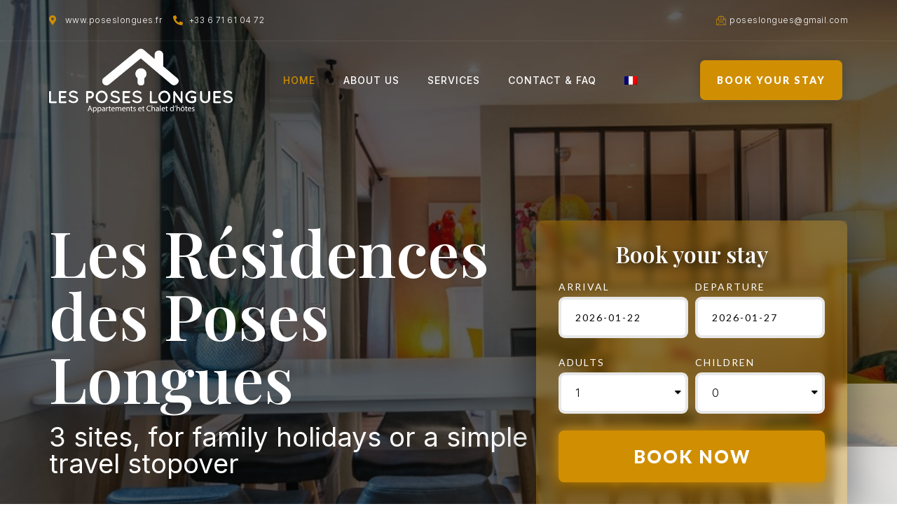

--- FILE ---
content_type: text/html; charset=UTF-8
request_url: https://poseslongues.fr/?lang=en
body_size: 23075
content:
<!doctype html>
<html lang="en-US">
<head>
	<meta charset="UTF-8">
		<meta name="viewport" content="width=device-width, initial-scale=1">
	<link rel="profile" href="https://gmpg.org/xfn/11">
	<meta name='robots' content='index, follow, max-image-preview:large, max-snippet:-1, max-video-preview:-1' />
<link rel="alternate" hreflang="en" href="https://poseslongues.fr/?lang=en" />
<link rel="alternate" hreflang="fr" href="https://poseslongues.fr" />
<link rel="alternate" hreflang="x-default" href="https://poseslongues.fr" />

	<!-- This site is optimized with the Yoast SEO plugin v19.5.1 - https://yoast.com/wordpress/plugins/seo/ -->
	<title>Home - Poseslongues</title>
	<meta name="description" content="Discover poseslongues.fr, high standing accommodation Annemasse to be able to spend unique experiences like a local" />
	<link rel="canonical" href="https://poseslongues.fr/?lang=en" />
	<meta property="og:locale" content="en_US" />
	<meta property="og:type" content="website" />
	<meta property="og:title" content="Home - Poseslongues" />
	<meta property="og:description" content="Discover poseslongues.fr, high standing accommodation Annemasse to be able to spend unique experiences like a local" />
	<meta property="og:url" content="https://poseslongues.fr/?lang=en" />
	<meta property="og:site_name" content="Poseslongues" />
	<meta property="article:modified_time" content="2022-07-15T11:36:26+00:00" />
	<meta property="og:image" content="https://poseslongues.fr/wp-content/uploads/2022/02/real-estate-conciergerie-2.jpeg" />
	<meta property="og:image:width" content="2000" />
	<meta property="og:image:height" content="1333" />
	<meta property="og:image:type" content="image/jpeg" />
	<meta name="twitter:card" content="summary_large_image" />
	<meta name="twitter:label1" content="Est. reading time" />
	<meta name="twitter:data1" content="8 minutes" />
	<script type="application/ld+json" class="yoast-schema-graph">{"@context":"https://schema.org","@graph":[{"@type":"WebPage","@id":"https://poseslongues.fr/?lang=en","url":"https://poseslongues.fr/?lang=en","name":"Home - Poseslongues","isPartOf":{"@id":"https://poseslongues.fr/#website"},"about":{"@id":"https://poseslongues.fr/#organization"},"primaryImageOfPage":{"@id":"https://poseslongues.fr/?lang=en#primaryimage"},"image":{"@id":"https://poseslongues.fr/?lang=en#primaryimage"},"thumbnailUrl":"https://poseslongues.fr/wp-content/uploads/2022/02/real-estate-conciergerie-2.jpeg","datePublished":"2022-02-05T15:48:27+00:00","dateModified":"2022-07-15T11:36:26+00:00","description":"Discover poseslongues.fr, high standing accommodation Annemasse to be able to spend unique experiences like a local","breadcrumb":{"@id":"https://poseslongues.fr/?lang=en#breadcrumb"},"inLanguage":"en-US","potentialAction":[{"@type":"ReadAction","target":["https://poseslongues.fr/?lang=en"]}]},{"@type":"ImageObject","inLanguage":"en-US","@id":"https://poseslongues.fr/?lang=en#primaryimage","url":"https://poseslongues.fr/wp-content/uploads/2022/02/real-estate-conciergerie-2.jpeg","contentUrl":"https://poseslongues.fr/wp-content/uploads/2022/02/real-estate-conciergerie-2.jpeg","width":2000,"height":1333},{"@type":"BreadcrumbList","@id":"https://poseslongues.fr/?lang=en#breadcrumb","itemListElement":[{"@type":"ListItem","position":1,"name":"Home"}]},{"@type":"WebSite","@id":"https://poseslongues.fr/#website","url":"https://poseslongues.fr/","name":"Poseslongues","description":"3 appartements, 3 sites, 3 opportunités de séjours","publisher":{"@id":"https://poseslongues.fr/#organization"},"potentialAction":[{"@type":"SearchAction","target":{"@type":"EntryPoint","urlTemplate":"https://poseslongues.fr/?s={search_term_string}"},"query-input":"required name=search_term_string"}],"inLanguage":"en-US"},{"@type":"Organization","@id":"https://poseslongues.fr/#organization","name":"Poseslongues","url":"https://poseslongues.fr/","sameAs":[],"logo":{"@type":"ImageObject","inLanguage":"en-US","@id":"https://poseslongues.fr/#/schema/logo/image/","url":"https://poseslongues.fr/wp-content/uploads/2022/04/cropped-cropped-Capture-décran-2020-10-30-à-10.12.05-1.png","contentUrl":"https://poseslongues.fr/wp-content/uploads/2022/04/cropped-cropped-Capture-décran-2020-10-30-à-10.12.05-1.png","width":512,"height":512,"caption":"Poseslongues"},"image":{"@id":"https://poseslongues.fr/#/schema/logo/image/"}}]}</script>
	<!-- / Yoast SEO plugin. -->


<link rel="alternate" type="application/rss+xml" title="Poseslongues &raquo; Feed" href="https://poseslongues.fr/feed/?lang=en" />
<link rel="alternate" type="application/rss+xml" title="Poseslongues &raquo; Comments Feed" href="https://poseslongues.fr/comments/feed/?lang=en" />
<link rel="alternate" title="oEmbed (JSON)" type="application/json+oembed" href="https://poseslongues.fr/wp-json/oembed/1.0/embed?url=https%3A%2F%2Fposeslongues.fr%2F%3Flang%3Den" />
<link rel="alternate" title="oEmbed (XML)" type="text/xml+oembed" href="https://poseslongues.fr/wp-json/oembed/1.0/embed?url=https%3A%2F%2Fposeslongues.fr%2F%3Flang%3Den&#038;format=xml" />
<style id='wp-img-auto-sizes-contain-inline-css'>
img:is([sizes=auto i],[sizes^="auto," i]){contain-intrinsic-size:3000px 1500px}
/*# sourceURL=wp-img-auto-sizes-contain-inline-css */
</style>
<link rel='stylesheet' id='jkit-elements-main-css' href='https://poseslongues.fr/wp-content/plugins/jeg-elementor-kit/assets/css/elements/main.css?ver=2.4.4' media='all' />
<style id='wp-emoji-styles-inline-css'>

	img.wp-smiley, img.emoji {
		display: inline !important;
		border: none !important;
		box-shadow: none !important;
		height: 1em !important;
		width: 1em !important;
		margin: 0 0.07em !important;
		vertical-align: -0.1em !important;
		background: none !important;
		padding: 0 !important;
	}
/*# sourceURL=wp-emoji-styles-inline-css */
</style>
<link rel='stylesheet' id='wp-block-library-css' href='https://poseslongues.fr/wp-includes/css/dist/block-library/style.min.css?ver=6.9' media='all' />
<style id='global-styles-inline-css'>
:root{--wp--preset--aspect-ratio--square: 1;--wp--preset--aspect-ratio--4-3: 4/3;--wp--preset--aspect-ratio--3-4: 3/4;--wp--preset--aspect-ratio--3-2: 3/2;--wp--preset--aspect-ratio--2-3: 2/3;--wp--preset--aspect-ratio--16-9: 16/9;--wp--preset--aspect-ratio--9-16: 9/16;--wp--preset--color--black: #000000;--wp--preset--color--cyan-bluish-gray: #abb8c3;--wp--preset--color--white: #ffffff;--wp--preset--color--pale-pink: #f78da7;--wp--preset--color--vivid-red: #cf2e2e;--wp--preset--color--luminous-vivid-orange: #ff6900;--wp--preset--color--luminous-vivid-amber: #fcb900;--wp--preset--color--light-green-cyan: #7bdcb5;--wp--preset--color--vivid-green-cyan: #00d084;--wp--preset--color--pale-cyan-blue: #8ed1fc;--wp--preset--color--vivid-cyan-blue: #0693e3;--wp--preset--color--vivid-purple: #9b51e0;--wp--preset--gradient--vivid-cyan-blue-to-vivid-purple: linear-gradient(135deg,rgb(6,147,227) 0%,rgb(155,81,224) 100%);--wp--preset--gradient--light-green-cyan-to-vivid-green-cyan: linear-gradient(135deg,rgb(122,220,180) 0%,rgb(0,208,130) 100%);--wp--preset--gradient--luminous-vivid-amber-to-luminous-vivid-orange: linear-gradient(135deg,rgb(252,185,0) 0%,rgb(255,105,0) 100%);--wp--preset--gradient--luminous-vivid-orange-to-vivid-red: linear-gradient(135deg,rgb(255,105,0) 0%,rgb(207,46,46) 100%);--wp--preset--gradient--very-light-gray-to-cyan-bluish-gray: linear-gradient(135deg,rgb(238,238,238) 0%,rgb(169,184,195) 100%);--wp--preset--gradient--cool-to-warm-spectrum: linear-gradient(135deg,rgb(74,234,220) 0%,rgb(151,120,209) 20%,rgb(207,42,186) 40%,rgb(238,44,130) 60%,rgb(251,105,98) 80%,rgb(254,248,76) 100%);--wp--preset--gradient--blush-light-purple: linear-gradient(135deg,rgb(255,206,236) 0%,rgb(152,150,240) 100%);--wp--preset--gradient--blush-bordeaux: linear-gradient(135deg,rgb(254,205,165) 0%,rgb(254,45,45) 50%,rgb(107,0,62) 100%);--wp--preset--gradient--luminous-dusk: linear-gradient(135deg,rgb(255,203,112) 0%,rgb(199,81,192) 50%,rgb(65,88,208) 100%);--wp--preset--gradient--pale-ocean: linear-gradient(135deg,rgb(255,245,203) 0%,rgb(182,227,212) 50%,rgb(51,167,181) 100%);--wp--preset--gradient--electric-grass: linear-gradient(135deg,rgb(202,248,128) 0%,rgb(113,206,126) 100%);--wp--preset--gradient--midnight: linear-gradient(135deg,rgb(2,3,129) 0%,rgb(40,116,252) 100%);--wp--preset--font-size--small: 13px;--wp--preset--font-size--medium: 20px;--wp--preset--font-size--large: 36px;--wp--preset--font-size--x-large: 42px;--wp--preset--spacing--20: 0.44rem;--wp--preset--spacing--30: 0.67rem;--wp--preset--spacing--40: 1rem;--wp--preset--spacing--50: 1.5rem;--wp--preset--spacing--60: 2.25rem;--wp--preset--spacing--70: 3.38rem;--wp--preset--spacing--80: 5.06rem;--wp--preset--shadow--natural: 6px 6px 9px rgba(0, 0, 0, 0.2);--wp--preset--shadow--deep: 12px 12px 50px rgba(0, 0, 0, 0.4);--wp--preset--shadow--sharp: 6px 6px 0px rgba(0, 0, 0, 0.2);--wp--preset--shadow--outlined: 6px 6px 0px -3px rgb(255, 255, 255), 6px 6px rgb(0, 0, 0);--wp--preset--shadow--crisp: 6px 6px 0px rgb(0, 0, 0);}:where(.is-layout-flex){gap: 0.5em;}:where(.is-layout-grid){gap: 0.5em;}body .is-layout-flex{display: flex;}.is-layout-flex{flex-wrap: wrap;align-items: center;}.is-layout-flex > :is(*, div){margin: 0;}body .is-layout-grid{display: grid;}.is-layout-grid > :is(*, div){margin: 0;}:where(.wp-block-columns.is-layout-flex){gap: 2em;}:where(.wp-block-columns.is-layout-grid){gap: 2em;}:where(.wp-block-post-template.is-layout-flex){gap: 1.25em;}:where(.wp-block-post-template.is-layout-grid){gap: 1.25em;}.has-black-color{color: var(--wp--preset--color--black) !important;}.has-cyan-bluish-gray-color{color: var(--wp--preset--color--cyan-bluish-gray) !important;}.has-white-color{color: var(--wp--preset--color--white) !important;}.has-pale-pink-color{color: var(--wp--preset--color--pale-pink) !important;}.has-vivid-red-color{color: var(--wp--preset--color--vivid-red) !important;}.has-luminous-vivid-orange-color{color: var(--wp--preset--color--luminous-vivid-orange) !important;}.has-luminous-vivid-amber-color{color: var(--wp--preset--color--luminous-vivid-amber) !important;}.has-light-green-cyan-color{color: var(--wp--preset--color--light-green-cyan) !important;}.has-vivid-green-cyan-color{color: var(--wp--preset--color--vivid-green-cyan) !important;}.has-pale-cyan-blue-color{color: var(--wp--preset--color--pale-cyan-blue) !important;}.has-vivid-cyan-blue-color{color: var(--wp--preset--color--vivid-cyan-blue) !important;}.has-vivid-purple-color{color: var(--wp--preset--color--vivid-purple) !important;}.has-black-background-color{background-color: var(--wp--preset--color--black) !important;}.has-cyan-bluish-gray-background-color{background-color: var(--wp--preset--color--cyan-bluish-gray) !important;}.has-white-background-color{background-color: var(--wp--preset--color--white) !important;}.has-pale-pink-background-color{background-color: var(--wp--preset--color--pale-pink) !important;}.has-vivid-red-background-color{background-color: var(--wp--preset--color--vivid-red) !important;}.has-luminous-vivid-orange-background-color{background-color: var(--wp--preset--color--luminous-vivid-orange) !important;}.has-luminous-vivid-amber-background-color{background-color: var(--wp--preset--color--luminous-vivid-amber) !important;}.has-light-green-cyan-background-color{background-color: var(--wp--preset--color--light-green-cyan) !important;}.has-vivid-green-cyan-background-color{background-color: var(--wp--preset--color--vivid-green-cyan) !important;}.has-pale-cyan-blue-background-color{background-color: var(--wp--preset--color--pale-cyan-blue) !important;}.has-vivid-cyan-blue-background-color{background-color: var(--wp--preset--color--vivid-cyan-blue) !important;}.has-vivid-purple-background-color{background-color: var(--wp--preset--color--vivid-purple) !important;}.has-black-border-color{border-color: var(--wp--preset--color--black) !important;}.has-cyan-bluish-gray-border-color{border-color: var(--wp--preset--color--cyan-bluish-gray) !important;}.has-white-border-color{border-color: var(--wp--preset--color--white) !important;}.has-pale-pink-border-color{border-color: var(--wp--preset--color--pale-pink) !important;}.has-vivid-red-border-color{border-color: var(--wp--preset--color--vivid-red) !important;}.has-luminous-vivid-orange-border-color{border-color: var(--wp--preset--color--luminous-vivid-orange) !important;}.has-luminous-vivid-amber-border-color{border-color: var(--wp--preset--color--luminous-vivid-amber) !important;}.has-light-green-cyan-border-color{border-color: var(--wp--preset--color--light-green-cyan) !important;}.has-vivid-green-cyan-border-color{border-color: var(--wp--preset--color--vivid-green-cyan) !important;}.has-pale-cyan-blue-border-color{border-color: var(--wp--preset--color--pale-cyan-blue) !important;}.has-vivid-cyan-blue-border-color{border-color: var(--wp--preset--color--vivid-cyan-blue) !important;}.has-vivid-purple-border-color{border-color: var(--wp--preset--color--vivid-purple) !important;}.has-vivid-cyan-blue-to-vivid-purple-gradient-background{background: var(--wp--preset--gradient--vivid-cyan-blue-to-vivid-purple) !important;}.has-light-green-cyan-to-vivid-green-cyan-gradient-background{background: var(--wp--preset--gradient--light-green-cyan-to-vivid-green-cyan) !important;}.has-luminous-vivid-amber-to-luminous-vivid-orange-gradient-background{background: var(--wp--preset--gradient--luminous-vivid-amber-to-luminous-vivid-orange) !important;}.has-luminous-vivid-orange-to-vivid-red-gradient-background{background: var(--wp--preset--gradient--luminous-vivid-orange-to-vivid-red) !important;}.has-very-light-gray-to-cyan-bluish-gray-gradient-background{background: var(--wp--preset--gradient--very-light-gray-to-cyan-bluish-gray) !important;}.has-cool-to-warm-spectrum-gradient-background{background: var(--wp--preset--gradient--cool-to-warm-spectrum) !important;}.has-blush-light-purple-gradient-background{background: var(--wp--preset--gradient--blush-light-purple) !important;}.has-blush-bordeaux-gradient-background{background: var(--wp--preset--gradient--blush-bordeaux) !important;}.has-luminous-dusk-gradient-background{background: var(--wp--preset--gradient--luminous-dusk) !important;}.has-pale-ocean-gradient-background{background: var(--wp--preset--gradient--pale-ocean) !important;}.has-electric-grass-gradient-background{background: var(--wp--preset--gradient--electric-grass) !important;}.has-midnight-gradient-background{background: var(--wp--preset--gradient--midnight) !important;}.has-small-font-size{font-size: var(--wp--preset--font-size--small) !important;}.has-medium-font-size{font-size: var(--wp--preset--font-size--medium) !important;}.has-large-font-size{font-size: var(--wp--preset--font-size--large) !important;}.has-x-large-font-size{font-size: var(--wp--preset--font-size--x-large) !important;}
/*# sourceURL=global-styles-inline-css */
</style>

<style id='classic-theme-styles-inline-css'>
/*! This file is auto-generated */
.wp-block-button__link{color:#fff;background-color:#32373c;border-radius:9999px;box-shadow:none;text-decoration:none;padding:calc(.667em + 2px) calc(1.333em + 2px);font-size:1.125em}.wp-block-file__button{background:#32373c;color:#fff;text-decoration:none}
/*# sourceURL=/wp-includes/css/classic-themes.min.css */
</style>
<link rel='stylesheet' id='wpml-legacy-dropdown-0-css' href='//poseslongues.fr/wp-content/plugins/sitepress-multilingual-cms/templates/language-switchers/legacy-dropdown/style.min.css?ver=1' media='all' />
<link rel='stylesheet' id='wpml-menu-item-0-css' href='//poseslongues.fr/wp-content/plugins/sitepress-multilingual-cms/templates/language-switchers/menu-item/style.min.css?ver=1' media='all' />
<link rel='stylesheet' id='elementor-icons-css' href='https://poseslongues.fr/wp-content/plugins/elementor/assets/lib/eicons/css/elementor-icons.min.css?ver=5.16.0' media='all' />
<link rel='stylesheet' id='elementor-frontend-css' href='https://poseslongues.fr/wp-content/plugins/elementor/assets/css/frontend-lite.min.css?ver=3.7.1' media='all' />
<link rel='stylesheet' id='elementor-post-9-css' href='https://poseslongues.fr/wp-content/uploads/elementor/css/post-9.css?ver=1660663286' media='all' />
<link rel='stylesheet' id='elementor-pro-css' href='https://poseslongues.fr/wp-content/plugins/elementor-pro/assets/css/frontend-lite.min.css?ver=3.7.3' media='all' />
<link rel='stylesheet' id='elementor-post-593-css' href='https://poseslongues.fr/wp-content/uploads/elementor/css/post-593.css?ver=1660664065' media='all' />
<link rel='stylesheet' id='hello-elementor-css' href='https://poseslongues.fr/wp-content/themes/hello-elementor/style.min.css?ver=2.6.1' media='all' />
<link rel='stylesheet' id='hello-elementor-theme-style-css' href='https://poseslongues.fr/wp-content/themes/hello-elementor/theme.min.css?ver=2.6.1' media='all' />
<link rel='stylesheet' id='elementor-post-621-css' href='https://poseslongues.fr/wp-content/uploads/elementor/css/post-621.css?ver=1660663505' media='all' />
<link rel='stylesheet' id='elementor-post-633-css' href='https://poseslongues.fr/wp-content/uploads/elementor/css/post-633.css?ver=1660663505' media='all' />
<link rel='stylesheet' id='elementor-icons-ekiticons-css' href='https://poseslongues.fr/wp-content/plugins/elementskit-lite/modules/elementskit-icon-pack/assets/css/ekiticons.css?ver=2.6.3' media='all' />
<link rel='stylesheet' id='ekit-widget-styles-css' href='https://poseslongues.fr/wp-content/plugins/elementskit-lite/widgets/init/assets/css/widget-styles.css?ver=2.6.3' media='all' />
<link rel='stylesheet' id='ekit-responsive-css' href='https://poseslongues.fr/wp-content/plugins/elementskit-lite/widgets/init/assets/css/responsive.css?ver=2.6.3' media='all' />
<link rel='stylesheet' id='google-fonts-1-css' href='https://fonts.googleapis.com/css?family=Playfair+Display%3A100%2C100italic%2C200%2C200italic%2C300%2C300italic%2C400%2C400italic%2C500%2C500italic%2C600%2C600italic%2C700%2C700italic%2C800%2C800italic%2C900%2C900italic%7CInter%3A100%2C100italic%2C200%2C200italic%2C300%2C300italic%2C400%2C400italic%2C500%2C500italic%2C600%2C600italic%2C700%2C700italic%2C800%2C800italic%2C900%2C900italic%7CRoboto%3A100%2C100italic%2C200%2C200italic%2C300%2C300italic%2C400%2C400italic%2C500%2C500italic%2C600%2C600italic%2C700%2C700italic%2C800%2C800italic%2C900%2C900italic%7CLato%3A100%2C100italic%2C200%2C200italic%2C300%2C300italic%2C400%2C400italic%2C500%2C500italic%2C600%2C600italic%2C700%2C700italic%2C800%2C800italic%2C900%2C900italic&#038;display=auto&#038;ver=6.9' media='all' />
<link rel='stylesheet' id='elementor-icons-jkiticon-css' href='https://poseslongues.fr/wp-content/plugins/jeg-elementor-kit/assets/fonts/jkiticon/jkiticon.css?ver=2.4.4' media='all' />
<link rel='stylesheet' id='elementor-icons-shared-0-css' href='https://poseslongues.fr/wp-content/plugins/elementor/assets/lib/font-awesome/css/fontawesome.min.css?ver=5.15.3' media='all' />
<link rel='stylesheet' id='elementor-icons-fa-solid-css' href='https://poseslongues.fr/wp-content/plugins/elementor/assets/lib/font-awesome/css/solid.min.css?ver=5.15.3' media='all' />
<link rel='stylesheet' id='elementor-icons-fa-brands-css' href='https://poseslongues.fr/wp-content/plugins/elementor/assets/lib/font-awesome/css/brands.min.css?ver=5.15.3' media='all' />
<script src="https://poseslongues.fr/wp-includes/js/jquery/jquery.min.js?ver=3.7.1" id="jquery-core-js"></script>
<script src="https://poseslongues.fr/wp-includes/js/jquery/jquery-migrate.min.js?ver=3.4.1" id="jquery-migrate-js"></script>
<script id="wpml-cookie-js-extra">
var wpml_cookies = {"wp-wpml_current_language":{"value":"en","expires":1,"path":"/"}};
var wpml_cookies = {"wp-wpml_current_language":{"value":"en","expires":1,"path":"/"}};
//# sourceURL=wpml-cookie-js-extra
</script>
<script src="https://poseslongues.fr/wp-content/plugins/sitepress-multilingual-cms/res/js/cookies/language-cookie.js?ver=4.5.13" id="wpml-cookie-js"></script>
<script src="//poseslongues.fr/wp-content/plugins/sitepress-multilingual-cms/templates/language-switchers/legacy-dropdown/script.min.js?ver=1" id="wpml-legacy-dropdown-0-js"></script>
<link rel="https://api.w.org/" href="https://poseslongues.fr/wp-json/" /><link rel="alternate" title="JSON" type="application/json" href="https://poseslongues.fr/wp-json/wp/v2/pages/593" /><link rel="EditURI" type="application/rsd+xml" title="RSD" href="https://poseslongues.fr/xmlrpc.php?rsd" />
<meta name="generator" content="WordPress 6.9" />
<link rel='shortlink' href='https://poseslongues.fr/?lang=en' />
<meta name="generator" content="WPML ver:4.5.13 stt:1,4;" />
<link rel="icon" href="https://poseslongues.fr/wp-content/uploads/2022/04/cropped-cropped-Capture-décran-2020-10-30-à-10.12.05-32x32.png" sizes="32x32" />
<link rel="icon" href="https://poseslongues.fr/wp-content/uploads/2022/04/cropped-cropped-Capture-décran-2020-10-30-à-10.12.05-192x192.png" sizes="192x192" />
<link rel="apple-touch-icon" href="https://poseslongues.fr/wp-content/uploads/2022/04/cropped-cropped-Capture-décran-2020-10-30-à-10.12.05-180x180.png" />
<meta name="msapplication-TileImage" content="https://poseslongues.fr/wp-content/uploads/2022/04/cropped-cropped-Capture-décran-2020-10-30-à-10.12.05-270x270.png" />
<style id="jeg_dynamic_css" type="text/css" data-type="jeg_custom-css"></style><link rel='stylesheet' id='flatpickr-css' href='https://poseslongues.fr/wp-content/plugins/elementor/assets/lib/flatpickr/flatpickr.min.css?ver=4.1.4' media='all' />
<link rel='stylesheet' id='e-animations-css' href='https://poseslongues.fr/wp-content/plugins/elementor/assets/lib/animations/animations.min.css?ver=3.7.1' media='all' />
</head>
<body class="home wp-singular page-template-default page page-id-593 wp-custom-logo wp-theme-hello-elementor jkit-color-scheme elementor-default elementor-kit-9 elementor-page elementor-page-593">


<a class="skip-link screen-reader-text" href="#content">
	Skip to content</a>

		<div data-elementor-type="header" data-elementor-id="621" class="elementor elementor-621 elementor-101 elementor-location-header">
								<section class="elementor-section elementor-top-section elementor-element elementor-element-1122f19a elementor-section-content-middle elementor-hidden-phone elementor-section-boxed elementor-section-height-default elementor-section-height-default" data-id="1122f19a" data-element_type="section" data-settings="{&quot;background_background&quot;:&quot;classic&quot;}">
							<div class="elementor-background-overlay"></div>
							<div class="elementor-container elementor-column-gap-no">
					<div class="elementor-column elementor-col-50 elementor-top-column elementor-element elementor-element-2f3e88e3" data-id="2f3e88e3" data-element_type="column">
			<div class="elementor-widget-wrap elementor-element-populated">
								<div class="elementor-element elementor-element-4b59f70d elementor-icon-list--layout-inline elementor-list-item-link-full_width elementor-widget elementor-widget-icon-list" data-id="4b59f70d" data-element_type="widget" data-widget_type="icon-list.default">
				<div class="elementor-widget-container">
			<link rel="stylesheet" href="https://poseslongues.fr/wp-content/plugins/elementor/assets/css/widget-icon-list.min.css">		<ul class="elementor-icon-list-items elementor-inline-items">
							<li class="elementor-icon-list-item elementor-inline-item">
											<span class="elementor-icon-list-icon">
							<i aria-hidden="true" class="fas fa-map-marker-alt"></i>						</span>
										<span class="elementor-icon-list-text">www.poseslongues.fr</span>
									</li>
								<li class="elementor-icon-list-item elementor-inline-item">
											<span class="elementor-icon-list-icon">
							<i aria-hidden="true" class="fas fa-phone-alt"></i>						</span>
										<span class="elementor-icon-list-text">+33 6 71 61 04 72</span>
									</li>
						</ul>
				</div>
				</div>
					</div>
		</div>
				<div class="elementor-column elementor-col-50 elementor-top-column elementor-element elementor-element-53ccf287 elementor-hidden-phone" data-id="53ccf287" data-element_type="column">
			<div class="elementor-widget-wrap elementor-element-populated">
								<div class="elementor-element elementor-element-d5d79f7 elementor-icon-list--layout-inline elementor-align-right elementor-list-item-link-full_width elementor-widget elementor-widget-icon-list" data-id="d5d79f7" data-element_type="widget" data-widget_type="icon-list.default">
				<div class="elementor-widget-container">
					<ul class="elementor-icon-list-items elementor-inline-items">
							<li class="elementor-icon-list-item elementor-inline-item">
											<a href="mailto:poseslongues@gmail.com ">

												<span class="elementor-icon-list-icon">
							<i aria-hidden="true" class="jki jki-email1-light"></i>						</span>
										<span class="elementor-icon-list-text">poseslongues@gmail.com </span>
											</a>
									</li>
						</ul>
				</div>
				</div>
					</div>
		</div>
							</div>
		</section>
				<section class="elementor-section elementor-top-section elementor-element elementor-element-2586594c elementor-section-content-middle elementor-section-boxed elementor-section-height-default elementor-section-height-default" data-id="2586594c" data-element_type="section" data-settings="{&quot;background_background&quot;:&quot;classic&quot;}">
							<div class="elementor-background-overlay"></div>
							<div class="elementor-container elementor-column-gap-no">
					<div class="elementor-column elementor-col-33 elementor-top-column elementor-element elementor-element-27da8357" data-id="27da8357" data-element_type="column">
			<div class="elementor-widget-wrap elementor-element-populated">
								<div class="elementor-element elementor-element-c94b208 elementor-widget elementor-widget-image" data-id="c94b208" data-element_type="widget" data-widget_type="image.default">
				<div class="elementor-widget-container">
			<style>/*! elementor - v3.7.1 - 14-08-2022 */
.elementor-widget-image{text-align:center}.elementor-widget-image a{display:inline-block}.elementor-widget-image a img[src$=".svg"]{width:48px}.elementor-widget-image img{vertical-align:middle;display:inline-block}</style>												<img width="800" height="280" src="https://poseslongues.fr/wp-content/uploads/2022/04/LOGO-BLANC-Pose-Longues-FINAL-vecto-1024x359.png" class="attachment-large size-large" alt="" srcset="https://poseslongues.fr/wp-content/uploads/2022/04/LOGO-BLANC-Pose-Longues-FINAL-vecto-1024x359.png 1024w, https://poseslongues.fr/wp-content/uploads/2022/04/LOGO-BLANC-Pose-Longues-FINAL-vecto-300x105.png 300w, https://poseslongues.fr/wp-content/uploads/2022/04/LOGO-BLANC-Pose-Longues-FINAL-vecto-768x270.png 768w, https://poseslongues.fr/wp-content/uploads/2022/04/LOGO-BLANC-Pose-Longues-FINAL-vecto.png 1134w" sizes="(max-width: 800px) 100vw, 800px" />															</div>
				</div>
					</div>
		</div>
				<div class="elementor-column elementor-col-33 elementor-top-column elementor-element elementor-element-7383038d" data-id="7383038d" data-element_type="column">
			<div class="elementor-widget-wrap elementor-element-populated">
								<div class="elementor-element elementor-element-6b3215d5 elementor-widget elementor-widget-ekit-nav-menu" data-id="6b3215d5" data-element_type="widget" data-widget_type="ekit-nav-menu.default">
				<div class="elementor-widget-container">
			<div class="ekit-wid-con ekit_menu_responsive_tablet" data-hamburger-icon="icon icon-menu-7" data-hamburger-icon-type="icon" data-responsive-breakpoint="1024">            <button class="elementskit-menu-hamburger elementskit-menu-toggler">
                <i aria-hidden="true" class="ekit-menu-icon icon icon-menu-7"></i>            </button>
            <div id="ekit-megamenu-main-menu" class="elementskit-menu-container elementskit-menu-offcanvas-elements elementskit-navbar-nav-default elementskit_line_arrow ekit-nav-menu-one-page-no ekit-nav-dropdown-hover"><ul id="menu-main-menu" class="elementskit-navbar-nav elementskit-menu-po-right submenu-click-on-icon"><li id="menu-item-254" class="menu-item menu-item-type-post_type menu-item-object-page menu-item-home current-menu-item page_item page-item-593 current_page_item menu-item-254 nav-item elementskit-mobile-builder-content active" data-vertical-menu=750px><a href="https://poseslongues.fr/?lang=en" class="ekit-menu-nav-link active">Home</a></li>
<li id="menu-item-253" class="menu-item menu-item-type-post_type menu-item-object-page menu-item-253 nav-item elementskit-mobile-builder-content" data-vertical-menu=750px><a href="https://poseslongues.fr/about-us/?lang=en" class="ekit-menu-nav-link">About us</a></li>
<li id="menu-item-309" class="menu-item menu-item-type-post_type menu-item-object-page menu-item-309 nav-item elementskit-mobile-builder-content" data-vertical-menu=750px><a href="https://poseslongues.fr/services/?lang=en" class="ekit-menu-nav-link">Services</a></li>
<li id="menu-item-1803" class="menu-item menu-item-type-post_type menu-item-object-page menu-item-1803 nav-item elementskit-mobile-builder-content" data-vertical-menu=750px><a href="https://poseslongues.fr/contact/?lang=en" class="ekit-menu-nav-link">Contact &#038; FAQ</a></li>
<li id="menu-item-wpml-ls-7-fr" class="menu-item wpml-ls-slot-7 wpml-ls-item wpml-ls-item-fr wpml-ls-menu-item wpml-ls-first-item wpml-ls-last-item menu-item-type-wpml_ls_menu_item menu-item-object-wpml_ls_menu_item menu-item-wpml-ls-7-fr nav-item elementskit-mobile-builder-content" data-vertical-menu=750px><a href="https://poseslongues.fr" class="ekit-menu-nav-link"><img
            class="wpml-ls-flag"
            src="https://poseslongues.fr/wp-content/plugins/sitepress-multilingual-cms/res/flags/fr.png"
            alt="French"
            
            
    /></a></li>
</ul>
				<div class="elementskit-nav-identity-panel">
					<div class="elementskit-site-title">
						<a class="elementskit-nav-logo" href="https://poseslongues.fr/?lang=en" target="_self" rel="">
                            <img width="512" height="512" src="https://poseslongues.fr/wp-content/uploads/2022/04/cropped-cropped-Capture-décran-2020-10-30-à-10.12.05-1.png" class="attachment-full size-full" alt="" decoding="async" srcset="https://poseslongues.fr/wp-content/uploads/2022/04/cropped-cropped-Capture-décran-2020-10-30-à-10.12.05-1.png 512w, https://poseslongues.fr/wp-content/uploads/2022/04/cropped-cropped-Capture-décran-2020-10-30-à-10.12.05-1-300x300.png 300w, https://poseslongues.fr/wp-content/uploads/2022/04/cropped-cropped-Capture-décran-2020-10-30-à-10.12.05-1-150x150.png 150w" sizes="(max-width: 512px) 100vw, 512px" />
						</a> 
					</div>
					<button class="elementskit-menu-close elementskit-menu-toggler" type="button">X</button>
				</div>
			</div><div class="elementskit-menu-overlay elementskit-menu-offcanvas-elements elementskit-menu-toggler ekit-nav-menu--overlay"></div></div>		</div>
				</div>
					</div>
		</div>
				<div class="elementor-column elementor-col-33 elementor-top-column elementor-element elementor-element-f12f1fe" data-id="f12f1fe" data-element_type="column">
			<div class="elementor-widget-wrap elementor-element-populated">
								<div class="elementor-element elementor-element-7ea5175 elementor-align-right elementor-tablet-align-center elementor-mobile-align-justify elementor-widget elementor-widget-button" data-id="7ea5175" data-element_type="widget" data-widget_type="button.default">
				<div class="elementor-widget-container">
					<div class="elementor-button-wrapper">
			<a href="https://poseslongues.fr/reservations/?lang=en" class="elementor-button-link elementor-button elementor-size-sm elementor-animation-grow" role="button">
						<span class="elementor-button-content-wrapper">
						<span class="elementor-button-text">BOOK YOUR STAY</span>
		</span>
					</a>
		</div>
				</div>
				</div>
					</div>
		</div>
							</div>
		</section>
						</div>
		
<main id="content" class="site-main post-593 page type-page status-publish has-post-thumbnail hentry" role="main">
		<div class="page-content">
				<div data-elementor-type="wp-page" data-elementor-id="593" class="elementor elementor-593 elementor-91">
									<section class="elementor-section elementor-top-section elementor-element elementor-element-7e4da916 elementor-section-full_width elementor-section-height-min-height elementor-section-height-default elementor-section-items-middle" data-id="7e4da916" data-element_type="section" data-settings="{&quot;background_background&quot;:&quot;classic&quot;}">
							<div class="elementor-background-overlay"></div>
							<div class="elementor-container elementor-column-gap-no">
					<div class="elementor-column elementor-col-100 elementor-top-column elementor-element elementor-element-13db2f51" data-id="13db2f51" data-element_type="column" data-settings="{&quot;background_background&quot;:&quot;classic&quot;}">
			<div class="elementor-widget-wrap elementor-element-populated">
								<section class="elementor-section elementor-inner-section elementor-element elementor-element-42cc9215 elementor-section-boxed elementor-section-height-default elementor-section-height-default" data-id="42cc9215" data-element_type="section">
						<div class="elementor-container elementor-column-gap-no">
					<div class="elementor-column elementor-col-50 elementor-inner-column elementor-element elementor-element-3f7cdff8" data-id="3f7cdff8" data-element_type="column">
			<div class="elementor-widget-wrap elementor-element-populated">
								<div class="elementor-element elementor-element-701c318f elementor-widget elementor-widget-heading" data-id="701c318f" data-element_type="widget" data-widget_type="heading.default">
				<div class="elementor-widget-container">
			<style>/*! elementor - v3.7.1 - 14-08-2022 */
.elementor-heading-title{padding:0;margin:0;line-height:1}.elementor-widget-heading .elementor-heading-title[class*=elementor-size-]>a{color:inherit;font-size:inherit;line-height:inherit}.elementor-widget-heading .elementor-heading-title.elementor-size-small{font-size:15px}.elementor-widget-heading .elementor-heading-title.elementor-size-medium{font-size:19px}.elementor-widget-heading .elementor-heading-title.elementor-size-large{font-size:29px}.elementor-widget-heading .elementor-heading-title.elementor-size-xl{font-size:39px}.elementor-widget-heading .elementor-heading-title.elementor-size-xxl{font-size:59px}</style><h1 class="elementor-heading-title elementor-size-default">Les Résidences des Poses Longues </h1>		</div>
				</div>
				<div class="elementor-element elementor-element-3c25ca4e elementor-widget elementor-widget-text-editor" data-id="3c25ca4e" data-element_type="widget" data-widget_type="text-editor.default">
				<div class="elementor-widget-container">
			<style>/*! elementor - v3.7.1 - 14-08-2022 */
.elementor-widget-text-editor.elementor-drop-cap-view-stacked .elementor-drop-cap{background-color:#818a91;color:#fff}.elementor-widget-text-editor.elementor-drop-cap-view-framed .elementor-drop-cap{color:#818a91;border:3px solid;background-color:transparent}.elementor-widget-text-editor:not(.elementor-drop-cap-view-default) .elementor-drop-cap{margin-top:8px}.elementor-widget-text-editor:not(.elementor-drop-cap-view-default) .elementor-drop-cap-letter{width:1em;height:1em}.elementor-widget-text-editor .elementor-drop-cap{float:left;text-align:center;line-height:1;font-size:50px}.elementor-widget-text-editor .elementor-drop-cap-letter{display:inline-block}</style>				3 sites, for family holidays or a simple travel stopover						</div>
				</div>
					</div>
		</div>
				<div class="elementor-column elementor-col-50 elementor-inner-column elementor-element elementor-element-1a06637e" data-id="1a06637e" data-element_type="column" data-settings="{&quot;background_background&quot;:&quot;classic&quot;}">
			<div class="elementor-widget-wrap elementor-element-populated">
								<div class="elementor-element elementor-element-3738080 elementor-widget elementor-widget-heading" data-id="3738080" data-element_type="widget" data-widget_type="heading.default">
				<div class="elementor-widget-container">
			<h3 class="elementor-heading-title elementor-size-default">Book your stay</h3>		</div>
				</div>
				<div class="elementor-element elementor-element-624c0e1 elementor-button-align-stretch elementor-widget elementor-widget-form" data-id="624c0e1" data-element_type="widget" id="from-toww" data-settings="{&quot;step_next_label&quot;:&quot;Suivant&quot;,&quot;step_previous_label&quot;:&quot;Pr\u00e9c\u00e9dent&quot;,&quot;button_width&quot;:&quot;100&quot;,&quot;step_type&quot;:&quot;number_text&quot;,&quot;step_icon_shape&quot;:&quot;circle&quot;}" data-widget_type="form.default">
				<div class="elementor-widget-container">
			<style>/*! elementor-pro - v3.7.3 - 31-07-2022 */
.elementor-button.elementor-hidden,.elementor-hidden{display:none}.e-form__step{width:100%}.e-form__step:not(.elementor-hidden){display:-webkit-box;display:-ms-flexbox;display:flex;-ms-flex-wrap:wrap;flex-wrap:wrap}.e-form__buttons{-ms-flex-wrap:wrap;flex-wrap:wrap}.e-form__buttons,.e-form__buttons__wrapper{display:-webkit-box;display:-ms-flexbox;display:flex}.e-form__indicators{-webkit-box-pack:justify;-ms-flex-pack:justify;justify-content:space-between;-ms-flex-wrap:nowrap;flex-wrap:nowrap;font-size:13px;margin-bottom:var(--e-form-steps-indicators-spacing)}.e-form__indicators,.e-form__indicators__indicator{display:-webkit-box;display:-ms-flexbox;display:flex;-webkit-box-align:center;-ms-flex-align:center;align-items:center}.e-form__indicators__indicator{-webkit-box-orient:vertical;-webkit-box-direction:normal;-ms-flex-direction:column;flex-direction:column;-webkit-box-pack:center;-ms-flex-pack:center;justify-content:center;-ms-flex-preferred-size:0;flex-basis:0;padding:0 var(--e-form-steps-divider-gap)}.e-form__indicators__indicator__progress{width:100%;position:relative;background-color:var(--e-form-steps-indicator-progress-background-color);border-radius:var(--e-form-steps-indicator-progress-border-radius);overflow:hidden}.e-form__indicators__indicator__progress__meter{width:var(--e-form-steps-indicator-progress-meter-width,0);height:var(--e-form-steps-indicator-progress-height);line-height:var(--e-form-steps-indicator-progress-height);padding-right:15px;border-radius:var(--e-form-steps-indicator-progress-border-radius);background-color:var(--e-form-steps-indicator-progress-color);color:var(--e-form-steps-indicator-progress-meter-color);text-align:right;-webkit-transition:width .1s linear;-o-transition:width .1s linear;transition:width .1s linear}.e-form__indicators__indicator:first-child{padding-left:0}.e-form__indicators__indicator:last-child{padding-right:0}.e-form__indicators__indicator--state-inactive{color:var(--e-form-steps-indicator-inactive-primary-color,#c2cbd2)}.e-form__indicators__indicator--state-inactive [class*=indicator--shape-]:not(.e-form__indicators__indicator--shape-none){background-color:var(--e-form-steps-indicator-inactive-secondary-color,#fff)}.e-form__indicators__indicator--state-inactive object,.e-form__indicators__indicator--state-inactive svg{fill:var(--e-form-steps-indicator-inactive-primary-color,#c2cbd2)}.e-form__indicators__indicator--state-active{color:var(--e-form-steps-indicator-active-primary-color,#39b54a);border-color:var(--e-form-steps-indicator-active-secondary-color,#fff)}.e-form__indicators__indicator--state-active [class*=indicator--shape-]:not(.e-form__indicators__indicator--shape-none){background-color:var(--e-form-steps-indicator-active-secondary-color,#fff)}.e-form__indicators__indicator--state-active object,.e-form__indicators__indicator--state-active svg{fill:var(--e-form-steps-indicator-active-primary-color,#39b54a)}.e-form__indicators__indicator--state-completed{color:var(--e-form-steps-indicator-completed-secondary-color,#fff)}.e-form__indicators__indicator--state-completed [class*=indicator--shape-]:not(.e-form__indicators__indicator--shape-none){background-color:var(--e-form-steps-indicator-completed-primary-color,#39b54a)}.e-form__indicators__indicator--state-completed .e-form__indicators__indicator__label{color:var(--e-form-steps-indicator-completed-primary-color,#39b54a)}.e-form__indicators__indicator--state-completed .e-form__indicators__indicator--shape-none{color:var(--e-form-steps-indicator-completed-primary-color,#39b54a);background-color:initial}.e-form__indicators__indicator--state-completed object,.e-form__indicators__indicator--state-completed svg{fill:var(--e-form-steps-indicator-completed-secondary-color,#fff)}.e-form__indicators__indicator__icon{width:var(--e-form-steps-indicator-padding,30px);height:var(--e-form-steps-indicator-padding,30px);font-size:var(--e-form-steps-indicator-icon-size);border-width:1px;border-style:solid;display:-webkit-box;display:-ms-flexbox;display:flex;-webkit-box-pack:center;-ms-flex-pack:center;justify-content:center;-webkit-box-align:center;-ms-flex-align:center;align-items:center;overflow:hidden;margin-bottom:10px}.e-form__indicators__indicator__icon img,.e-form__indicators__indicator__icon object,.e-form__indicators__indicator__icon svg{width:var(--e-form-steps-indicator-icon-size);height:auto}.e-form__indicators__indicator__icon .e-font-icon-svg{height:1em}.e-form__indicators__indicator__number{width:var(--e-form-steps-indicator-padding,30px);height:var(--e-form-steps-indicator-padding,30px);border-width:1px;border-style:solid;display:-webkit-box;display:-ms-flexbox;display:flex;-webkit-box-pack:center;-ms-flex-pack:center;justify-content:center;-webkit-box-align:center;-ms-flex-align:center;align-items:center;margin-bottom:10px}.e-form__indicators__indicator--shape-circle{border-radius:50%}.e-form__indicators__indicator--shape-square{border-radius:0}.e-form__indicators__indicator--shape-rounded{border-radius:5px}.e-form__indicators__indicator--shape-none{border:0}.e-form__indicators__indicator__label{text-align:center}.e-form__indicators__indicator__separator{width:100%;height:var(--e-form-steps-divider-width);background-color:#c2cbd2}.e-form__indicators--type-icon,.e-form__indicators--type-icon_text,.e-form__indicators--type-number,.e-form__indicators--type-number_text{-webkit-box-align:start;-ms-flex-align:start;align-items:flex-start}.e-form__indicators--type-icon .e-form__indicators__indicator__separator,.e-form__indicators--type-icon_text .e-form__indicators__indicator__separator,.e-form__indicators--type-number .e-form__indicators__indicator__separator,.e-form__indicators--type-number_text .e-form__indicators__indicator__separator{margin-top:calc(var(--e-form-steps-indicator-padding, 30px) / 2 - var(--e-form-steps-divider-width, 1px) / 2)}.elementor-field-type-hidden{display:none}.elementor-field-type-html{display:inline-block}.elementor-login .elementor-lost-password,.elementor-login .elementor-remember-me{font-size:.85em}.elementor-field-type-recaptcha_v3 .elementor-field-label{display:none}.elementor-field-type-recaptcha_v3 .grecaptcha-badge{z-index:1}.elementor-button .elementor-form-spinner{-webkit-box-ordinal-group:4;-ms-flex-order:3;order:3}.elementor-form .elementor-button>span{display:-webkit-box;display:-ms-flexbox;display:flex;-webkit-box-pack:center;-ms-flex-pack:center;justify-content:center;-webkit-box-align:center;-ms-flex-align:center;align-items:center}.elementor-form .elementor-button .elementor-button-text{white-space:normal;-webkit-box-flex:0;-ms-flex-positive:0;flex-grow:0}.elementor-form .elementor-button svg{height:auto}.elementor-form .elementor-button .e-font-icon-svg{height:1em}</style>		<form class="elementor-form" method="post" name="Nouveau formulaire">
			<input type="hidden" name="post_id" value="593"/>
			<input type="hidden" name="form_id" value="624c0e1"/>
			<input type="hidden" name="referer_title" value="Home - Poseslongues" />

							<input type="hidden" name="queried_id" value="593"/>
			
			<div class="elementor-form-fields-wrapper elementor-labels-above">
								<div class="elementor-field-type-date elementor-field-group elementor-column elementor-field-group-checkin elementor-col-50 elementor-field-required">
												<label for="form-field-checkin" class="elementor-field-label">
								Arrival							</label>
						
		<input type="date" name="form_fields[checkin]" id="form-field-checkin" class="elementor-field elementor-size-lg  elementor-field-textual elementor-date-field" placeholder="07/09/2021" required="required" aria-required="true" pattern="[0-9]{4}-[0-9]{2}-[0-9]{2}">
						</div>
								<div class="elementor-field-type-date elementor-field-group elementor-column elementor-field-group-checkout elementor-col-50 elementor-field-required">
												<label for="form-field-checkout" class="elementor-field-label">
								Departure							</label>
						
		<input type="date" name="form_fields[checkout]" id="form-field-checkout" class="elementor-field elementor-size-lg  elementor-field-textual elementor-date-field" placeholder="07/09/2021" required="required" aria-required="true" pattern="[0-9]{4}-[0-9]{2}-[0-9]{2}">
						</div>
								<div class="elementor-field-type-select elementor-field-group elementor-column elementor-field-group-adultnumber elementor-col-50 elementor-field-required">
												<label for="form-field-adultnumber" class="elementor-field-label">
								Adults							</label>
								<div class="elementor-field elementor-select-wrapper ">
			<select name="form_fields[adultnumber]" id="form-field-adultnumber" class="elementor-field-textual elementor-size-lg" required="required" aria-required="true">
									<option value="1">1</option>
									<option value="2">2</option>
									<option value="3">3</option>
									<option value="4">4</option>
									<option value="5">5</option>
									<option value="6">6</option>
									<option value="8">8</option>
									<option value="9">9</option>
									<option value="10">10</option>
									<option value="11">11</option>
									<option value="12">12</option>
									<option value="13">13</option>
									<option value="14">14</option>
									<option value="15">15</option>
									<option value="16">16</option>
							</select>
		</div>
						</div>
								<div class="elementor-field-type-select elementor-field-group elementor-column elementor-field-group-childrennumber elementor-col-50 elementor-field-required">
												<label for="form-field-childrennumber" class="elementor-field-label">
								Children							</label>
								<div class="elementor-field elementor-select-wrapper ">
			<select name="form_fields[childrennumber]" id="form-field-childrennumber" class="elementor-field-textual elementor-size-lg" required="required" aria-required="true">
									<option value="0">0</option>
									<option value="1">1</option>
									<option value="2">2</option>
									<option value="3">3</option>
									<option value="4">4</option>
									<option value="5">5</option>
									<option value="6">6</option>
									<option value="7">7</option>
									<option value="8">8</option>
									<option value="9">9</option>
							</select>
		</div>
						</div>
								<div class="elementor-field-group elementor-column elementor-field-type-submit elementor-col-100 e-form__buttons">
					<button type="submit" class="elementor-button elementor-size-sm">
						<span >
															<span class=" elementor-button-icon">
																										</span>
																						<span class="elementor-button-text">BOOK NOW</span>
													</span>
					</button>
				</div>
			</div>
		</form>
				</div>
				</div>
				<div class="elementor-element elementor-element-b8f2751 elementor-widget elementor-widget-html" data-id="b8f2751" data-element_type="widget" data-widget_type="html.default">
				<div class="elementor-widget-container">
			<script type="text/javascript">
 function processForm(e) {
    if (e.preventDefault) e.preventDefault();
    var checkin = document.querySelector("#form-field-checkin").value;
    var checkout = document.querySelector("#form-field-checkout").value;
    var adults = parseInt(document.querySelector('#form-field-adultnumber').value);
    var children = parseInt(document.querySelector('#form-field-childrennumber').value)
    var url="/reservation?checkin=" + checkin + "&checkout="+ checkout + "&adults=" + adults + "&children=" + children + "&lang=en";
    window.location.replace(url);
    return false;
}
var form = document.getElementById('from-toww');
const waiter = setInterval(function() {
    if(!form) {
        form = document.getElementById('from-toww');
    }else{
        if (form.attachEvent) {
            form.attachEvent("submit", processForm);
        } else {
            form.addEventListener("submit", processForm);
        }
        todayDateAPO();
        disableAutocomplete();
        clearInterval(waiter);
    }
}, 500);
// Disable Autocomplete
function disableAutocomplete() {
        form.querySelectorAll("input[name^='form_fields']").forEach(el => {
            el.setAttribute("autocomplete", "off")
            if(el.getAttribute("name") === "form_fields[childrennumber]") {
                el.value = 0;
            }
        });
}
function todayDateAPO() {
    var checkin = document.querySelector("#form-field-checkin").value;
    var nDate = new Date
    var today = nDate.toISOString().split('T')[0];
    document.querySelector("#form-field-checkin").value = today;
    nDate.setDate(nDate.getDate() + 5);
    document.querySelector("#form-field-checkout").value = nDate.toISOString().split('T')[0];
}
</script>		</div>
				</div>
					</div>
		</div>
							</div>
		</section>
					</div>
		</div>
							</div>
		</section>
				<section class="elementor-section elementor-top-section elementor-element elementor-element-10458ba4 elementor-section-boxed elementor-section-height-default elementor-section-height-default" data-id="10458ba4" data-element_type="section" data-settings="{&quot;background_background&quot;:&quot;classic&quot;}">
						<div class="elementor-container elementor-column-gap-no">
					<div class="elementor-column elementor-col-50 elementor-top-column elementor-element elementor-element-263dd6a2" data-id="263dd6a2" data-element_type="column">
			<div class="elementor-widget-wrap elementor-element-populated">
								<section class="elementor-section elementor-inner-section elementor-element elementor-element-2be4cb86 elementor-section-boxed elementor-section-height-default elementor-section-height-default" data-id="2be4cb86" data-element_type="section">
						<div class="elementor-container elementor-column-gap-no">
					<div class="elementor-column elementor-col-50 elementor-inner-column elementor-element elementor-element-6c0b6ed7 elementor-hidden-tablet elementor-hidden-phone" data-id="6c0b6ed7" data-element_type="column">
			<div class="elementor-widget-wrap elementor-element-populated">
								<div class="elementor-element elementor-element-3008da85 ekit-equal-height-enable elementor-widget elementor-widget-elementskit-icon-box" data-id="3008da85" data-element_type="widget" data-widget_type="elementskit-icon-box.default">
				<div class="elementor-widget-container">
			<div class="ekit-wid-con" >        <!-- link opening -->
                <a href="#" target="_self" rel="" class="ekit_global_links">
                <!-- end link opening -->

        <div class="elementskit-infobox text-left text-left icon-top-align elementor-animation-   ">
                    <div class="elementskit-box-header elementor-animation-">
                <div class="elementskit-info-box-icon  ">
                    <i aria-hidden="true" class="elementkit-infobox-icon icon icon-home"></i>
                </div>
          </div>
                        <div class="box-body">
                            <h3 class="elementskit-info-box-title">
                    Experience precious moments in an rafinated setting.                </h3>
                        		  <p>Everyone at their own pace according to their sends, for stays with family or
friends, on private or business trips.</p>
                                </div>
        
        
                </div>
                </a>
        </div>		</div>
				</div>
					</div>
		</div>
				<div class="elementor-column elementor-col-50 elementor-inner-column elementor-element elementor-element-5cdab29a elementor-hidden-phone" data-id="5cdab29a" data-element_type="column">
			<div class="elementor-widget-wrap elementor-element-populated">
								<div class="elementor-element elementor-element-2c91cc78 ekit-equal-height-enable elementor-widget elementor-widget-elementskit-icon-box" data-id="2c91cc78" data-element_type="widget" data-widget_type="elementskit-icon-box.default">
				<div class="elementor-widget-container">
			<div class="ekit-wid-con" >        <!-- link opening -->
                <!-- end link opening -->

        <div class="elementskit-infobox text-left text-left icon-top-align elementor-animation-   ">
                    <div class="elementskit-box-header elementor-animation-">
                <div class="elementskit-info-box-icon  ">
                    
                </div>
          </div>
                        <div class="box-body">
                            <h3 class="elementskit-info-box-title">
                    Any Questions ?                </h3>
                        		  <p>Feel free to get in touch with us now and we will see together how to make your stay a unique experience!</p>
                                        <div class="box-footer disable_hover_button">
                    <div class="btn-wraper">
                                                            <a href="https://www.domustella.com/contact/?lang=en" target="_self" rel="" class="elementskit-btn whitespace--normal elementor-animation-">
                                        CONTACT US                                    </a>
                                                        </div>
                </div>
                    </div>
        
        
                </div>
        </div>		</div>
				</div>
					</div>
		</div>
							</div>
		</section>
					</div>
		</div>
				<div class="elementor-column elementor-col-50 elementor-top-column elementor-element elementor-element-1feef6fb" data-id="1feef6fb" data-element_type="column">
			<div class="elementor-widget-wrap elementor-element-populated">
								<div class="elementor-element elementor-element-229e3b29 elementor-widget elementor-widget-spacer" data-id="229e3b29" data-element_type="widget" data-widget_type="spacer.default">
				<div class="elementor-widget-container">
			<style>/*! elementor - v3.7.1 - 14-08-2022 */
.elementor-column .elementor-spacer-inner{height:var(--spacer-size)}.e-container{--container-widget-width:100%}.e-container>.elementor-widget-spacer{width:var(--container-widget-width,var(--spacer-size));-ms-flex-item-align:stretch;align-self:stretch;-ms-flex-negative:0;flex-shrink:0}.e-container>.elementor-widget-spacer>.elementor-widget-container,.e-container>.elementor-widget-spacer>.elementor-widget-container>.elementor-spacer{height:100%}.e-container>.elementor-widget-spacer>.elementor-widget-container>.elementor-spacer>.elementor-spacer-inner{height:var(--container-widget-height,var(--spacer-size))}</style>		<div class="elementor-spacer">
			<div class="elementor-spacer-inner"></div>
		</div>
				</div>
				</div>
					</div>
		</div>
							</div>
		</section>
				<section class="elementor-section elementor-top-section elementor-element elementor-element-3c5d26a elementor-section-boxed elementor-section-height-default elementor-section-height-default" data-id="3c5d26a" data-element_type="section">
						<div class="elementor-container elementor-column-gap-no">
					<div class="elementor-column elementor-col-100 elementor-top-column elementor-element elementor-element-6d83f03" data-id="6d83f03" data-element_type="column">
			<div class="elementor-widget-wrap elementor-element-populated">
								<div class="elementor-element elementor-element-adfaebf elementor-widget elementor-widget-heading" data-id="adfaebf" data-element_type="widget" data-widget_type="heading.default">
				<div class="elementor-widget-container">
			<h2 class="elementor-heading-title elementor-size-default">Accomodations</h2>		</div>
				</div>
				<div class="elementor-element elementor-element-15692fa elementor-widget__width-initial elementor-widget elementor-widget-text-editor" data-id="15692fa" data-element_type="widget" data-widget_type="text-editor.default">
				<div class="elementor-widget-container">
							<p>ANNEMASSE – VEIGY – SEYTROUX (Morzine)</p>						</div>
				</div>
					</div>
		</div>
							</div>
		</section>
				<section class="elementor-section elementor-top-section elementor-element elementor-element-dc315af elementor-reverse-mobile elementor-section-boxed elementor-section-height-default elementor-section-height-default" data-id="dc315af" data-element_type="section" data-settings="{&quot;background_background&quot;:&quot;classic&quot;}">
						<div class="elementor-container elementor-column-gap-no">
					<div class="elementor-column elementor-col-100 elementor-top-column elementor-element elementor-element-f7b7b1d" data-id="f7b7b1d" data-element_type="column">
			<div class="elementor-widget-wrap elementor-element-populated">
								<div class="elementor-element elementor-element-9172db8 elementor-widget elementor-widget-html" data-id="9172db8" data-element_type="widget" data-widget_type="html.default">
				<div class="elementor-widget-container">
			<style>
#rental-list{
    display: flex;
    align-content:center;
    justify-content: center;
    flex-wrap:wrap;
    margin: auto;
    max-width:1280px;
    font-family:Inter;
}

.rental h5{
    font-family:"Playfair Display";
    font-size:1.7rem;
    font-weight:800;
    color:#000;
}
.rental{
    display:flex;
    flex-direction:column;
    justify-content:space-between;
    width: 400px;
    background-color: rgb(255, 255, 255);
    border-radius: 10px;
    margin:1%;
    padding: 1%;
    box-shadow: 0px 0px 15px 0px rgb(0 0 0 / 14%);
}

.rental-image {
    width:100%;
    height:250px;
    background-size:cover;
    display:block;
    border-radius:7px;
    -webkit-transition: all 0.5s 0s ease;
-moz-transition: all 0.5s 0s ease;
-o-transition: all 0.5s 0s ease;
transition: all 0.5s 0s ease;
}

.rental-image:hover{
    transform:scale(103%);
    box-shadow: 0px 5px 5px 0px rgb(0 0 0 / 4%);
}

.rental-content{
    margin: 10px 10px 10px 10px;
    padding: 10px 10px 10px 10px;
}

.rental .btn{
    display:block;
    text-align:center;
    color: #fff;
    border-radius:7px;
    font-size: 1.2em;
    font-weight: 800;
    background-color:  #d08e02;
    padding: 0.7em 1em;
    margin-top:1rem;
    border:none;
    text-transform: uppercase;
    box-shadow: 0px 5px 15px 0px rgb(0 0 0 / 15%);
    -webkit-transition: all 0.5s 0s ease;
-moz-transition: all 0.5s 0s ease;
-o-transition: all 0.5s 0s ease;
transition: all 0.5s 0s ease;
}

.rental .btn:hover{
    background-color:  #e0ddd1;
    transform:scale(90%);
}


.rental-price {
    font-size:120%;
    text-transform: uppercase;
}

@media (max-width:992px) {
    .rental h1{
       font-size: 26px;
    }
    .rental{
        min-height: 400px;
    }
}
</style>

<div id="rental-list">
</div>
<script type="text/javascript">

function display(data){
    
    const rentalList = data.rentals;

    rentalList.forEach(property => {
        
        if(property != undefined > 0){
            
        let {name, city, address, capacity, min_price, property_key} = property;
        
        let appartHTML = `
          <div class="rental">
            <a class="rental-image" style="background-image: url(${property.photos.length > 0 ? property.photos[0].name : 'https://app.superhote.com/static/assets/images/SuperHote_icons/rent-black.png'})" href="/reservation?lang=en&appart=${property_key}"></a>
            <div class="rental-content">
                <a href="/reservation?lang=en&appart=${property_key}"><h5 class="rental-title">${name}</h5></a>
                <div class="rental-price"> From <b>€${min_price}</b></div>
                <div class="rental-details">
                  ${capacity} Travelers · ${city}
                </div>
                <a class="btn" href="/reservation?lang=en&appart=${property_key}">BOOK NOW</a>
            </div>
          </div>`;
          
         document.querySelector("#rental-list").innerHTML += appartHTML;
         
        }
    })
    
}


fetch('https://app.superhote.com/api/v2/get-user-rentals/NZ2Luwkv6buwhbID7ivnTxXY7')
  .then(response => response.json())
  .then(json => display(json));
</script>		</div>
				</div>
					</div>
		</div>
							</div>
		</section>
				<section class="elementor-section elementor-top-section elementor-element elementor-element-9eea498 elementor-section-boxed elementor-section-height-default elementor-section-height-default" data-id="9eea498" data-element_type="section">
						<div class="elementor-container elementor-column-gap-no">
					<div class="elementor-column elementor-col-100 elementor-top-column elementor-element elementor-element-14c6acee" data-id="14c6acee" data-element_type="column">
			<div class="elementor-widget-wrap elementor-element-populated">
								<section class="elementor-section elementor-inner-section elementor-element elementor-element-2c368c6a elementor-section-boxed elementor-section-height-default elementor-section-height-default" data-id="2c368c6a" data-element_type="section">
						<div class="elementor-container elementor-column-gap-no">
					<div class="elementor-column elementor-col-50 elementor-inner-column elementor-element elementor-element-559d4193" data-id="559d4193" data-element_type="column">
			<div class="elementor-widget-wrap elementor-element-populated">
								<div class="elementor-element elementor-element-7060431a elementor-widget elementor-widget-text-editor" data-id="7060431a" data-element_type="widget" data-widget_type="text-editor.default">
				<div class="elementor-widget-container">
													</div>
				</div>
				<div class="elementor-element elementor-element-1e9d32b3 elementor-widget elementor-widget-heading" data-id="1e9d32b3" data-element_type="widget" data-widget_type="heading.default">
				<div class="elementor-widget-container">
			<h2 class="elementor-heading-title elementor-size-default">3 sites – <br>3 stay opportunities</h2>		</div>
				</div>
				<div class="elementor-element elementor-element-d049db9 elementor-widget elementor-widget-text-editor" data-id="d049db9" data-element_type="widget" data-widget_type="text-editor.default">
				<div class="elementor-widget-container">
													</div>
				</div>
					</div>
		</div>
				<div class="elementor-column elementor-col-50 elementor-inner-column elementor-element elementor-element-304bdf6" data-id="304bdf6" data-element_type="column" data-settings="{&quot;background_background&quot;:&quot;classic&quot;}">
			<div class="elementor-widget-wrap">
									</div>
		</div>
							</div>
		</section>
				<div class="elementor-element elementor-element-f610a5a elementor-widget elementor-widget-text-editor" data-id="f610a5a" data-element_type="widget" data-widget_type="text-editor.default">
				<div class="elementor-widget-container">
							<p>Our accommodations embody an extraordinary refuge where you can find yourself as a<br />couple, with family or friends, to savor the rare privilege of living unforgettable moments.<br />Everyone at their own pace, according to their desires.<br />Between Lake Geneva and the surrounding mountains, nothing matters except the pleasure of letting yourself go, without having to organize anything, since everything is already there, or on the contrary plan everything, since everything is accessible.</p>						</div>
				</div>
					</div>
		</div>
							</div>
		</section>
				<section class="elementor-section elementor-top-section elementor-element elementor-element-392474cf elementor-section-boxed elementor-section-height-default elementor-section-height-default" data-id="392474cf" data-element_type="section">
						<div class="elementor-container elementor-column-gap-no">
					<div class="elementor-column elementor-col-100 elementor-top-column elementor-element elementor-element-78773e30" data-id="78773e30" data-element_type="column">
			<div class="elementor-widget-wrap elementor-element-populated">
								<div class="elementor-element elementor-element-11bf1e98 elementor-widget elementor-widget-heading" data-id="11bf1e98" data-element_type="widget" data-widget_type="heading.default">
				<div class="elementor-widget-container">
			<h2 class="elementor-heading-title elementor-size-default">To feel at home, with an added “traveler experience”!</h2>		</div>
				</div>
				<div class="elementor-element elementor-element-c19474a elementor-widget__width-initial elementor-widget elementor-widget-text-editor" data-id="c19474a" data-element_type="widget" data-widget_type="text-editor.default">
				<div class="elementor-widget-container">
													</div>
				</div>
				<section class="elementor-section elementor-inner-section elementor-element elementor-element-4089f5e0 elementor-section-boxed elementor-section-height-default elementor-section-height-default" data-id="4089f5e0" data-element_type="section">
						<div class="elementor-container elementor-column-gap-no">
					<div class="elementor-column elementor-col-50 elementor-inner-column elementor-element elementor-element-6e1a9b8d" data-id="6e1a9b8d" data-element_type="column" data-settings="{&quot;background_background&quot;:&quot;classic&quot;}">
			<div class="elementor-widget-wrap elementor-element-populated">
								<div class="elementor-element elementor-element-3e3533f elementor-widget elementor-widget-spacer" data-id="3e3533f" data-element_type="widget" data-widget_type="spacer.default">
				<div class="elementor-widget-container">
					<div class="elementor-spacer">
			<div class="elementor-spacer-inner"></div>
		</div>
				</div>
				</div>
					</div>
		</div>
				<div class="elementor-column elementor-col-50 elementor-inner-column elementor-element elementor-element-764b9d47" data-id="764b9d47" data-element_type="column">
			<div class="elementor-widget-wrap elementor-element-populated">
								<div class="elementor-element elementor-element-85e3919 elementor-widget-tablet__width-initial elementor-widget-mobile__width-inherit ekit-equal-height-disable elementor-widget elementor-widget-elementskit-icon-box" data-id="85e3919" data-element_type="widget" data-widget_type="elementskit-icon-box.default">
				<div class="elementor-widget-container">
			<div class="ekit-wid-con" >        <!-- link opening -->
                <a href="#" target="_self" rel="" class="ekit_global_links">
                <!-- end link opening -->

        <div class="elementskit-infobox text-left text-left icon-top-align elementor-animation-   ">
                    <div class="elementskit-box-header elementor-animation-">
                <div class="elementskit-info-box-icon  ">
                    <i aria-hidden="true" class="elementkit-infobox-icon jki jki-home-light"></i>
                </div>
          </div>
                        <div class="box-body">
                            <h3 class="elementskit-info-box-title">
                    LES MERMES IN VEIGY                </h3>
                        		  <p>When the countryside comes to town, Geneva is within your reach. You are right at the Swiss border, Lake Geneva is only 5 minutes away.</p>
                                </div>
        
        
                </div>
                </a>
        </div>		</div>
				</div>
				<div class="elementor-element elementor-element-72079fd5 elementor-widget-tablet__width-initial elementor-widget-mobile__width-inherit ekit-equal-height-disable elementor-widget elementor-widget-elementskit-icon-box" data-id="72079fd5" data-element_type="widget" data-widget_type="elementskit-icon-box.default">
				<div class="elementor-widget-container">
			<div class="ekit-wid-con" >        <!-- link opening -->
                <a href="#" target="_self" rel="" class="ekit_global_links">
                <!-- end link opening -->

        <div class="elementskit-infobox text-left text-left icon-top-align elementor-animation-   ">
                    <div class="elementskit-box-header elementor-animation-">
                <div class="elementskit-info-box-icon  ">
                    <i aria-hidden="true" class="elementkit-infobox-icon jki jki-building-light"></i>
                </div>
          </div>
                        <div class="box-body">
                            <h3 class="elementskit-info-box-title">
                    LE CHATELET IN ANNEMASSE                </h3>
                        		  <p>To feel at home, cool and relaxed atmosphere. Geneva is
10 minutes away with direct access by tram 17.</p>
                                </div>
        
        
                </div>
                </a>
        </div>		</div>
				</div>
				<div class="elementor-element elementor-element-2e28714 elementor-widget-tablet__width-initial elementor-widget-mobile__width-inherit ekit-equal-height-disable elementor-widget elementor-widget-elementskit-icon-box" data-id="2e28714" data-element_type="widget" data-widget_type="elementskit-icon-box.default">
				<div class="elementor-widget-container">
			<div class="ekit-wid-con" >        <!-- link opening -->
                <a href="#" target="_self" rel="" class="ekit_global_links">
                <!-- end link opening -->

        <div class="elementskit-infobox text-left text-left icon-top-align elementor-animation-   ">
                    <div class="elementskit-box-header elementor-animation-">
                <div class="elementskit-info-box-icon  ">
                    <i aria-hidden="true" class="elementkit-infobox-icon jki jki-skiing-solid"></i>
                </div>
          </div>
                        <div class="box-body">
                            <h3 class="elementskit-info-box-title">
                    LA FERME IN SEYTROUX                </h3>
                        		  <p>When well-being and nature come together, right next to the
Portes du Soleil ski areas. A unique place, an oasis of tranquility, well-being, privacy and
discretion.</p>
                                </div>
        
        
                </div>
                </a>
        </div>		</div>
				</div>
					</div>
		</div>
							</div>
		</section>
					</div>
		</div>
							</div>
		</section>
				<section class="elementor-section elementor-top-section elementor-element elementor-element-b437151 elementor-reverse-mobile elementor-section-boxed elementor-section-height-default elementor-section-height-default" data-id="b437151" data-element_type="section" data-settings="{&quot;background_background&quot;:&quot;classic&quot;}">
						<div class="elementor-container elementor-column-gap-no">
					<div class="elementor-column elementor-col-50 elementor-top-column elementor-element elementor-element-a5a37e6" data-id="a5a37e6" data-element_type="column">
			<div class="elementor-widget-wrap elementor-element-populated">
								<div class="elementor-element elementor-element-7a602ac2 elementor-widget elementor-widget-elementskit-testimonial" data-id="7a602ac2" data-element_type="widget" data-widget_type="elementskit-testimonial.default">
				<div class="elementor-widget-container">
			<div class="ekit-wid-con" ><div class="elementskit-testimonial-slider ekit_testimonial_style_5 slick-slider arrow_inside " data-config="{&quot;rtl&quot;:false,&quot;arrows&quot;:false,&quot;dots&quot;:false,&quot;pauseOnHover&quot;:true,&quot;autoplay&quot;:true,&quot;speed&quot;:5000,&quot;slidesPerGroup&quot;:1,&quot;slidesPerView&quot;:1,&quot;loop&quot;:false,&quot;breakpoints&quot;:{&quot;320&quot;:{&quot;slidesPerView&quot;:1,&quot;slidesPerGroup&quot;:1},&quot;768&quot;:{&quot;slidesPerView&quot;:2,&quot;slidesPerGroup&quot;:1},&quot;1024&quot;:{&quot;slidesPerView&quot;:1,&quot;slidesPerGroup&quot;:1}}}">
	<div class="swiper-container">
        <div class="slick-list swiper-wrapper">
							<div class="swiper-slide">
					<div class="slick-slide">
						<div class="elementskit-single-testimonial-slider elementskit-testimonial-slider-block-style elementskit-testimonial-slider-block-style-two  elementor-repeater-item-2006d9a" >
							<div class="elementskit-commentor-header">
																<ul class="elementskit-stars">
																		<li><a><i class="eicon-star active"></i></a></li>

																		<li><a><i class="eicon-star active"></i></a></li>

																		<li><a><i class="eicon-star active"></i></a></li>

																		<li><a><i class="eicon-star active"></i></a></li>

																		<li><a><i class="eicon-star active"></i></a></li>

																	</ul>
								
															</div>
							
															<div class="elementskit-commentor-content"><p>Perfect ! There is nothing to add ! The apartment is very well located, place of
secure parking, many shops where you can get there on foot
And we were also able to treat ourselves by taking delicious products the
Friday morning at the market! Not to mention the proximity to reach Geneva. He
is completely consistent with the photos, the decor is magnificent and we
really felt like home! Finally, the
bedding is just exceptional!
So thanks again to Philippe and Véronique for their welcome, we will be back
with great pleasure!</p></div>
							
							<div class="elementskit-commentor-bio">
								<div class="elementkit-commentor-details client_left">
																			<div class="elementskit-commentor-image ekit-testimonial--avatar">
											<img decoding="async" width="70" height="70" src="https://poseslongues.fr/wp-content/uploads/2022/02/julien.jpg" class="attachment-full size-full" alt="" srcset="https://poseslongues.fr/wp-content/uploads/2022/02/julien.jpg 1024w, https://poseslongues.fr/wp-content/uploads/2022/02/julien-300x300.jpg 300w, https://poseslongues.fr/wp-content/uploads/2022/02/julien-150x150.jpg 150w, https://poseslongues.fr/wp-content/uploads/2022/02/julien-768x768.jpg 768w" sizes="(max-width: 1024px) 100vw, 1024px" />										</div>
																		<div class="elementskit-profile-info">
										<strong class="elementskit-author-name">Maxime</strong>
										<span class="elementskit-author-des">Traveler</span>
									</div>
								</div>
															</div>
						</div>
					</div>
				</div>
							<div class="swiper-slide">
					<div class="slick-slide">
						<div class="elementskit-single-testimonial-slider elementskit-testimonial-slider-block-style elementskit-testimonial-slider-block-style-two  elementor-repeater-item-5bf3939" >
							<div class="elementskit-commentor-header">
																<ul class="elementskit-stars">
																		<li><a><i class="eicon-star active"></i></a></li>

																		<li><a><i class="eicon-star active"></i></a></li>

																		<li><a><i class="eicon-star active"></i></a></li>

																		<li><a><i class="eicon-star active"></i></a></li>

																		<li><a><i class="eicon-star active"></i></a></li>

																	</ul>
								
															</div>
							
															<div class="elementskit-commentor-content"><p>As soon as you enter the premises, you will feel an impression
well-being that will last throughout your stay. Well located apartment,
intelligently well arranged, decorated with care and taste, very well equipped. Cleanliness
rigorously. Very cordial welcome by the owner and telephone contacts
always courteous and pleasant. A safe bet in Annemasse.As soon as you enter the premises, you will feel an impression
well-being that will last throughout your stay. Well located apartment,
intelligently well arranged, decorated with care and taste, very well equipped. Cleanliness
rigorously. Very cordial welcome by the owner and telephone contacts
always courteous and pleasant. A safe bet in Annemasse.</p></div>
							
							<div class="elementskit-commentor-bio">
								<div class="elementkit-commentor-details client_left">
																			<div class="elementskit-commentor-image ekit-testimonial--avatar">
											<img loading="lazy" decoding="async" width="70" height="70" src="https://poseslongues.fr/wp-content/uploads/2022/02/sophie.jpg" class="attachment-full size-full" alt="" srcset="https://poseslongues.fr/wp-content/uploads/2022/02/sophie.jpg 1024w, https://poseslongues.fr/wp-content/uploads/2022/02/sophie-300x300.jpg 300w, https://poseslongues.fr/wp-content/uploads/2022/02/sophie-150x150.jpg 150w, https://poseslongues.fr/wp-content/uploads/2022/02/sophie-768x768.jpg 768w" sizes="auto, (max-width: 1024px) 100vw, 1024px" />										</div>
																		<div class="elementskit-profile-info">
										<strong class="elementskit-author-name"> Romane</strong>
										<span class="elementskit-author-des">Traveler</span>
									</div>
								</div>
															</div>
						</div>
					</div>
				</div>
							<div class="swiper-slide">
					<div class="slick-slide">
						<div class="elementskit-single-testimonial-slider elementskit-testimonial-slider-block-style elementskit-testimonial-slider-block-style-two  elementor-repeater-item-111c566" >
							<div class="elementskit-commentor-header">
																<ul class="elementskit-stars">
																		<li><a><i class="eicon-star active"></i></a></li>

																		<li><a><i class="eicon-star active"></i></a></li>

																		<li><a><i class="eicon-star active"></i></a></li>

																		<li><a><i class="eicon-star active"></i></a></li>

																		<li><a><i class="eicon-star active"></i></a></li>

																	</ul>
								
															</div>
							
															<div class="elementskit-commentor-content"><p>Very good accommodation, well located. Very satisfied with our stay.
Marion was very accommodating for check-in and check-out
I recommend</p></div>
							
							<div class="elementskit-commentor-bio">
								<div class="elementkit-commentor-details client_left">
																			<div class="elementskit-commentor-image ekit-testimonial--avatar">
											<img loading="lazy" decoding="async" width="70" height="70" src="https://poseslongues.fr/wp-content/uploads/2022/03/avatar-9ac41091555ba57aebe8a6338b48d93b.jpg" class="attachment-full size-full" alt="" srcset="https://poseslongues.fr/wp-content/uploads/2022/03/avatar-9ac41091555ba57aebe8a6338b48d93b.jpg 1024w, https://poseslongues.fr/wp-content/uploads/2022/03/avatar-9ac41091555ba57aebe8a6338b48d93b-300x300.jpg 300w, https://poseslongues.fr/wp-content/uploads/2022/03/avatar-9ac41091555ba57aebe8a6338b48d93b-150x150.jpg 150w, https://poseslongues.fr/wp-content/uploads/2022/03/avatar-9ac41091555ba57aebe8a6338b48d93b-768x768.jpg 768w" sizes="auto, (max-width: 1024px) 100vw, 1024px" />										</div>
																		<div class="elementskit-profile-info">
										<strong class="elementskit-author-name">Fatouma</strong>
										<span class="elementskit-author-des">Traveler</span>
									</div>
								</div>
															</div>
						</div>
					</div>
				</div>
							<div class="swiper-slide">
					<div class="slick-slide">
						<div class="elementskit-single-testimonial-slider elementskit-testimonial-slider-block-style elementskit-testimonial-slider-block-style-two  elementor-repeater-item-854e381" >
							<div class="elementskit-commentor-header">
																<ul class="elementskit-stars">
																		<li><a><i class="eicon-star active"></i></a></li>

																		<li><a><i class="eicon-star active"></i></a></li>

																		<li><a><i class="eicon-star active"></i></a></li>

																		<li><a><i class="eicon-star active"></i></a></li>

																		<li><a><i class="eicon-star active"></i></a></li>

																	</ul>
								
															</div>
							
															<div class="elementskit-commentor-content"><p>You feel at home in this apartment. He is
very well decorated the equipment is very complete it is very comfortable. access
to Geneva is easy by bus and tram in half an hour and a little more to
rush hours. Access is easy 500m from the motorway exit and there are
a parking.</p></div>
							
							<div class="elementskit-commentor-bio">
								<div class="elementkit-commentor-details client_left">
																			<div class="elementskit-commentor-image ekit-testimonial--avatar">
											<img loading="lazy" decoding="async" width="70" height="70" src="https://poseslongues.fr/wp-content/uploads/2022/03/avatar-bb892da7859c31a7979bfb8f5e4293ab.jpg" class="attachment-full size-full" alt="" srcset="https://poseslongues.fr/wp-content/uploads/2022/03/avatar-bb892da7859c31a7979bfb8f5e4293ab.jpg 1024w, https://poseslongues.fr/wp-content/uploads/2022/03/avatar-bb892da7859c31a7979bfb8f5e4293ab-300x300.jpg 300w, https://poseslongues.fr/wp-content/uploads/2022/03/avatar-bb892da7859c31a7979bfb8f5e4293ab-150x150.jpg 150w, https://poseslongues.fr/wp-content/uploads/2022/03/avatar-bb892da7859c31a7979bfb8f5e4293ab-768x768.jpg 768w" sizes="auto, (max-width: 1024px) 100vw, 1024px" />										</div>
																		<div class="elementskit-profile-info">
										<strong class="elementskit-author-name">Chantal</strong>
										<span class="elementskit-author-des">Traveler</span>
									</div>
								</div>
															</div>
						</div>
					</div>
				</div>
							<div class="swiper-slide">
					<div class="slick-slide">
						<div class="elementskit-single-testimonial-slider elementskit-testimonial-slider-block-style elementskit-testimonial-slider-block-style-two  elementor-repeater-item-ac44760" >
							<div class="elementskit-commentor-header">
																<ul class="elementskit-stars">
																		<li><a><i class="eicon-star active"></i></a></li>

																		<li><a><i class="eicon-star active"></i></a></li>

																		<li><a><i class="eicon-star active"></i></a></li>

																		<li><a><i class="eicon-star active"></i></a></li>

																		<li><a><i class="eicon-star active"></i></a></li>

																	</ul>
								
															</div>
							
															<div class="elementskit-commentor-content"><p>It feels like home
Very warm welcome from Philippe,
arranging. Very nice apartment, cozy, it feels like home. Very
well equipped we lack nothing. To recommend with eyes closed. We
will come back 😊</p></div>
							
							<div class="elementskit-commentor-bio">
								<div class="elementkit-commentor-details client_left">
																			<div class="elementskit-commentor-image ekit-testimonial--avatar">
											<img loading="lazy" decoding="async" width="70" height="70" src="https://poseslongues.fr/wp-content/uploads/2022/03/avatar-539dc05132fa26b19c08664700d7de87.jpg" class="attachment-full size-full" alt="" srcset="https://poseslongues.fr/wp-content/uploads/2022/03/avatar-539dc05132fa26b19c08664700d7de87.jpg 1024w, https://poseslongues.fr/wp-content/uploads/2022/03/avatar-539dc05132fa26b19c08664700d7de87-300x300.jpg 300w, https://poseslongues.fr/wp-content/uploads/2022/03/avatar-539dc05132fa26b19c08664700d7de87-150x150.jpg 150w, https://poseslongues.fr/wp-content/uploads/2022/03/avatar-539dc05132fa26b19c08664700d7de87-768x768.jpg 768w" sizes="auto, (max-width: 1024px) 100vw, 1024px" />										</div>
																		<div class="elementskit-profile-info">
										<strong class="elementskit-author-name">Pierre</strong>
										<span class="elementskit-author-des"></span>
									</div>
								</div>
															</div>
						</div>
					</div>
				</div>
					</div>
	</div>
	<ul class="slick-dots swiper-pagination swiper-pagination-clickable swiper-pagination-bullets"></ul>
	</div></div>		</div>
				</div>
					</div>
		</div>
				<div class="elementor-column elementor-col-50 elementor-top-column elementor-element elementor-element-31bb294f" data-id="31bb294f" data-element_type="column">
			<div class="elementor-widget-wrap elementor-element-populated">
								<div class="elementor-element elementor-element-7a1b57c5 elementor-widget__width-initial elementor-absolute elementor-widget-mobile__width-initial elementor-hidden-phone elementor-widget-tablet__width-initial elementor-widget elementor-widget-image" data-id="7a1b57c5" data-element_type="widget" data-settings="{&quot;_position&quot;:&quot;absolute&quot;}" data-widget_type="image.default">
				<div class="elementor-widget-container">
															<img loading="lazy" decoding="async" width="471" height="373" src="https://poseslongues.fr/wp-content/uploads/2022/02/quote2x.png" class="attachment-full size-full" alt="" srcset="https://poseslongues.fr/wp-content/uploads/2022/02/quote2x.png 471w, https://poseslongues.fr/wp-content/uploads/2022/02/quote2x-300x238.png 300w" sizes="auto, (max-width: 471px) 100vw, 471px" />															</div>
				</div>
				<div class="elementor-element elementor-element-3f4b925f elementor-widget elementor-widget-image" data-id="3f4b925f" data-element_type="widget" data-widget_type="image.default">
				<div class="elementor-widget-container">
															<img loading="lazy" decoding="async" width="768" height="512" src="https://poseslongues.fr/wp-content/uploads/2022/03/a183ec52-7f06-49bd-847c-fcaebfcd72ac-768x512.webp" class="attachment-medium_large size-medium_large" alt="" srcset="https://poseslongues.fr/wp-content/uploads/2022/03/a183ec52-7f06-49bd-847c-fcaebfcd72ac-768x512.webp 768w, https://poseslongues.fr/wp-content/uploads/2022/03/a183ec52-7f06-49bd-847c-fcaebfcd72ac-300x200.webp 300w, https://poseslongues.fr/wp-content/uploads/2022/03/a183ec52-7f06-49bd-847c-fcaebfcd72ac-1024x683.webp 1024w, https://poseslongues.fr/wp-content/uploads/2022/03/a183ec52-7f06-49bd-847c-fcaebfcd72ac.webp 1440w" sizes="auto, (max-width: 768px) 100vw, 768px" />															</div>
				</div>
					</div>
		</div>
							</div>
		</section>
				<section class="elementor-section elementor-top-section elementor-element elementor-element-7eb4f00 elementor-section-height-min-height elementor-reverse-mobile elementor-section-boxed elementor-section-height-default elementor-section-items-middle" data-id="7eb4f00" data-element_type="section" data-settings="{&quot;background_background&quot;:&quot;classic&quot;}">
							<div class="elementor-background-overlay"></div>
							<div class="elementor-container elementor-column-gap-no">
					<div class="elementor-column elementor-col-50 elementor-top-column elementor-element elementor-element-2f3652c elementor-hidden-phone" data-id="2f3652c" data-element_type="column">
			<div class="elementor-widget-wrap">
									</div>
		</div>
				<div class="elementor-column elementor-col-50 elementor-top-column elementor-element elementor-element-6c7ab07" data-id="6c7ab07" data-element_type="column">
			<div class="elementor-widget-wrap elementor-element-populated">
								<div class="elementor-element elementor-element-f0917f6 elementor-widget elementor-widget-heading" data-id="f0917f6" data-element_type="widget" data-widget_type="heading.default">
				<div class="elementor-widget-container">
			<h2 class="elementor-heading-title elementor-size-default">Whether you want to enjoy deep relaxation,
or for a simple stage of travel.</h2>		</div>
				</div>
				<div class="elementor-element elementor-element-78eb3dc elementor-widget elementor-widget-text-editor" data-id="78eb3dc" data-element_type="widget" data-widget_type="text-editor.default">
				<div class="elementor-widget-container">
							<p>We remain at your disposal to complete your information</p>						</div>
				</div>
				<div class="elementor-element elementor-element-feb842e elementor-align-right elementor-widget elementor-widget-button" data-id="feb842e" data-element_type="widget" data-widget_type="button.default">
				<div class="elementor-widget-container">
					<div class="elementor-button-wrapper">
			<a href="https://poseslongues.fr/contact/?lang=en" class="elementor-button-link elementor-button elementor-size-sm" role="button">
						<span class="elementor-button-content-wrapper">
						<span class="elementor-button-text">Contact us</span>
		</span>
					</a>
		</div>
				</div>
				</div>
					</div>
		</div>
							</div>
		</section>
				<section class="elementor-section elementor-top-section elementor-element elementor-element-4bb54b63 elementor-section-content-middle elementor-section-boxed elementor-section-height-default elementor-section-height-default" data-id="4bb54b63" data-element_type="section">
						<div class="elementor-container elementor-column-gap-no">
					<div class="elementor-column elementor-col-100 elementor-top-column elementor-element elementor-element-661fc385" data-id="661fc385" data-element_type="column">
			<div class="elementor-widget-wrap elementor-element-populated">
								<div class="elementor-element elementor-element-2f17d9c8 elementor-widget elementor-widget-heading" data-id="2f17d9c8" data-element_type="widget" data-widget_type="heading.default">
				<div class="elementor-widget-container">
			<h4 class="elementor-heading-title elementor-size-default">Traveler services</h4>		</div>
				</div>
				<section class="elementor-section elementor-inner-section elementor-element elementor-element-1afcf2cd elementor-section-boxed elementor-section-height-default elementor-section-height-default" data-id="1afcf2cd" data-element_type="section">
						<div class="elementor-container elementor-column-gap-wider">
					<div class="elementor-column elementor-col-33 elementor-inner-column elementor-element elementor-element-5e077caf" data-id="5e077caf" data-element_type="column">
			<div class="elementor-widget-wrap elementor-element-populated">
								<div class="elementor-element elementor-element-b016aab elementor-widget elementor-widget-image" data-id="b016aab" data-element_type="widget" data-widget_type="image.default">
				<div class="elementor-widget-container">
															<img loading="lazy" decoding="async" width="300" height="300" src="https://poseslongues.fr/wp-content/uploads/2022/02/checkin.png" class="attachment-large size-large" alt="" srcset="https://poseslongues.fr/wp-content/uploads/2022/02/checkin.png 300w, https://poseslongues.fr/wp-content/uploads/2022/02/checkin-150x150.png 150w" sizes="auto, (max-width: 300px) 100vw, 300px" />															</div>
				</div>
				<div class="elementor-element elementor-element-6ea52957 elementor-widget elementor-widget-heading" data-id="6ea52957" data-element_type="widget" data-widget_type="heading.default">
				<div class="elementor-widget-container">
			<h2 class="elementor-heading-title elementor-size-default">Key box for independent access to your apartment</h2>		</div>
				</div>
					</div>
		</div>
				<div class="elementor-column elementor-col-33 elementor-inner-column elementor-element elementor-element-6f827612" data-id="6f827612" data-element_type="column">
			<div class="elementor-widget-wrap elementor-element-populated">
								<div class="elementor-element elementor-element-327773a elementor-widget elementor-widget-image" data-id="327773a" data-element_type="widget" data-widget_type="image.default">
				<div class="elementor-widget-container">
															<img loading="lazy" decoding="async" width="300" height="300" src="https://poseslongues.fr/wp-content/uploads/2022/02/gameproduitbio.png" class="attachment-large size-large" alt="" srcset="https://poseslongues.fr/wp-content/uploads/2022/02/gameproduitbio.png 300w, https://poseslongues.fr/wp-content/uploads/2022/02/gameproduitbio-150x150.png 150w" sizes="auto, (max-width: 300px) 100vw, 300px" />															</div>
				</div>
				<div class="elementor-element elementor-element-4645da88 elementor-widget elementor-widget-heading" data-id="4645da88" data-element_type="widget" data-widget_type="heading.default">
				<div class="elementor-widget-container">
			<h2 class="elementor-heading-title elementor-size-default">Range of Organic Shower &amp; Eco-responsible</h2>		</div>
				</div>
					</div>
		</div>
				<div class="elementor-column elementor-col-33 elementor-inner-column elementor-element elementor-element-458196ed" data-id="458196ed" data-element_type="column">
			<div class="elementor-widget-wrap elementor-element-populated">
								<div class="elementor-element elementor-element-1b0d39a elementor-widget elementor-widget-image" data-id="1b0d39a" data-element_type="widget" data-widget_type="image.default">
				<div class="elementor-widget-container">
															<img loading="lazy" decoding="async" width="300" height="300" src="https://poseslongues.fr/wp-content/uploads/2022/02/literie.png" class="attachment-large size-large" alt="" srcset="https://poseslongues.fr/wp-content/uploads/2022/02/literie.png 300w, https://poseslongues.fr/wp-content/uploads/2022/02/literie-150x150.png 150w" sizes="auto, (max-width: 300px) 100vw, 300px" />															</div>
				</div>
				<div class="elementor-element elementor-element-63cdb568 elementor-widget elementor-widget-heading" data-id="63cdb568" data-element_type="widget" data-widget_type="heading.default">
				<div class="elementor-widget-container">
			<h2 class="elementor-heading-title elementor-size-default">High Quality Bedding for a relaxing stay</h2>		</div>
				</div>
					</div>
		</div>
							</div>
		</section>
				<section class="elementor-section elementor-inner-section elementor-element elementor-element-2a339954 elementor-section-boxed elementor-section-height-default elementor-section-height-default" data-id="2a339954" data-element_type="section">
						<div class="elementor-container elementor-column-gap-wider">
					<div class="elementor-column elementor-col-33 elementor-inner-column elementor-element elementor-element-15fac910" data-id="15fac910" data-element_type="column">
			<div class="elementor-widget-wrap elementor-element-populated">
								<div class="elementor-element elementor-element-2cf4dc8 elementor-widget elementor-widget-image" data-id="2cf4dc8" data-element_type="widget" data-widget_type="image.default">
				<div class="elementor-widget-container">
															<img loading="lazy" decoding="async" width="300" height="300" src="https://poseslongues.fr/wp-content/uploads/2022/02/machineacafe.png" class="attachment-large size-large" alt="" srcset="https://poseslongues.fr/wp-content/uploads/2022/02/machineacafe.png 300w, https://poseslongues.fr/wp-content/uploads/2022/02/machineacafe-150x150.png 150w" sizes="auto, (max-width: 300px) 100vw, 300px" />															</div>
				</div>
				<div class="elementor-element elementor-element-75a95cda elementor-widget elementor-widget-heading" data-id="75a95cda" data-element_type="widget" data-widget_type="heading.default">
				<div class="elementor-widget-container">
			<h2 class="elementor-heading-title elementor-size-default">Coffee machine to wake up on the right foot</h2>		</div>
				</div>
					</div>
		</div>
				<div class="elementor-column elementor-col-33 elementor-inner-column elementor-element elementor-element-7ed63e5e" data-id="7ed63e5e" data-element_type="column">
			<div class="elementor-widget-wrap elementor-element-populated">
								<div class="elementor-element elementor-element-af68d79 elementor-widget elementor-widget-image" data-id="af68d79" data-element_type="widget" data-widget_type="image.default">
				<div class="elementor-widget-container">
															<img loading="lazy" decoding="async" width="300" height="300" src="https://poseslongues.fr/wp-content/uploads/2022/02/servicedebain.png" class="attachment-large size-large" alt="" srcset="https://poseslongues.fr/wp-content/uploads/2022/02/servicedebain.png 300w, https://poseslongues.fr/wp-content/uploads/2022/02/servicedebain-150x150.png 150w" sizes="auto, (max-width: 300px) 100vw, 300px" />															</div>
				</div>
				<div class="elementor-element elementor-element-745701 elementor-widget elementor-widget-heading" data-id="745701" data-element_type="widget" data-widget_type="heading.default">
				<div class="elementor-widget-container">
			<h2 class="elementor-heading-title elementor-size-default">Towels &amp; tea towels provided</h2>		</div>
				</div>
					</div>
		</div>
				<div class="elementor-column elementor-col-33 elementor-inner-column elementor-element elementor-element-67415fe0" data-id="67415fe0" data-element_type="column">
			<div class="elementor-widget-wrap elementor-element-populated">
								<div class="elementor-element elementor-element-69712af elementor-widget elementor-widget-image" data-id="69712af" data-element_type="widget" data-widget_type="image.default">
				<div class="elementor-widget-container">
															<img loading="lazy" decoding="async" width="300" height="300" src="https://poseslongues.fr/wp-content/uploads/2022/02/nettoyagepro.jpeg" class="attachment-large size-large" alt="" srcset="https://poseslongues.fr/wp-content/uploads/2022/02/nettoyagepro.jpeg 300w, https://poseslongues.fr/wp-content/uploads/2022/02/nettoyagepro-150x150.jpeg 150w" sizes="auto, (max-width: 300px) 100vw, 300px" />															</div>
				</div>
				<div class="elementor-element elementor-element-19620a99 elementor-widget elementor-widget-heading" data-id="19620a99" data-element_type="widget" data-widget_type="heading.default">
				<div class="elementor-widget-container">
			<h2 class="elementor-heading-title elementor-size-default">Professional deep cleaning</h2>		</div>
				</div>
					</div>
		</div>
							</div>
		</section>
				<section class="elementor-section elementor-inner-section elementor-element elementor-element-a158bf5 elementor-section-boxed elementor-section-height-default elementor-section-height-default" data-id="a158bf5" data-element_type="section">
						<div class="elementor-container elementor-column-gap-wider">
					<div class="elementor-column elementor-col-33 elementor-inner-column elementor-element elementor-element-cad5440" data-id="cad5440" data-element_type="column">
			<div class="elementor-widget-wrap elementor-element-populated">
								<div class="elementor-element elementor-element-f6f2202 elementor-widget elementor-widget-image" data-id="f6f2202" data-element_type="widget" data-widget_type="image.default">
				<div class="elementor-widget-container">
															<img loading="lazy" decoding="async" width="300" height="300" src="https://poseslongues.fr/wp-content/uploads/2022/02/cuisineequipée.png" class="attachment-large size-large" alt="" srcset="https://poseslongues.fr/wp-content/uploads/2022/02/cuisineequipée.png 300w, https://poseslongues.fr/wp-content/uploads/2022/02/cuisineequipée-150x150.png 150w" sizes="auto, (max-width: 300px) 100vw, 300px" />															</div>
				</div>
				<div class="elementor-element elementor-element-d77f837 elementor-widget elementor-widget-heading" data-id="d77f837" data-element_type="widget" data-widget_type="heading.default">
				<div class="elementor-widget-container">
			<h2 class="elementor-heading-title elementor-size-default">Equipped Kitchen "Ready to Live"</h2>		</div>
				</div>
					</div>
		</div>
				<div class="elementor-column elementor-col-33 elementor-inner-column elementor-element elementor-element-5a7cfa8" data-id="5a7cfa8" data-element_type="column">
			<div class="elementor-widget-wrap elementor-element-populated">
								<div class="elementor-element elementor-element-6b4a6a7 elementor-widget elementor-widget-image" data-id="6b4a6a7" data-element_type="widget" data-widget_type="image.default">
				<div class="elementor-widget-container">
															<img loading="lazy" decoding="async" width="300" height="300" src="https://poseslongues.fr/wp-content/uploads/2022/02/wifihautdebit.png" class="attachment-large size-large" alt="" srcset="https://poseslongues.fr/wp-content/uploads/2022/02/wifihautdebit.png 300w, https://poseslongues.fr/wp-content/uploads/2022/02/wifihautdebit-150x150.png 150w" sizes="auto, (max-width: 300px) 100vw, 300px" />															</div>
				</div>
				<div class="elementor-element elementor-element-dc3c06a elementor-widget elementor-widget-heading" data-id="dc3c06a" data-element_type="widget" data-widget_type="heading.default">
				<div class="elementor-widget-container">
			<h2 class="elementor-heading-title elementor-size-default">High Speed WiFi, for surfing the web or working</h2>		</div>
				</div>
					</div>
		</div>
				<div class="elementor-column elementor-col-33 elementor-inner-column elementor-element elementor-element-4b16bb9" data-id="4b16bb9" data-element_type="column">
			<div class="elementor-widget-wrap elementor-element-populated">
								<div class="elementor-element elementor-element-3097d63 elementor-widget elementor-widget-image" data-id="3097d63" data-element_type="widget" data-widget_type="image.default">
				<div class="elementor-widget-container">
															<img loading="lazy" decoding="async" width="300" height="300" src="https://poseslongues.fr/wp-content/uploads/2022/02/services.jpeg" class="attachment-large size-large" alt="" srcset="https://poseslongues.fr/wp-content/uploads/2022/02/services.jpeg 300w, https://poseslongues.fr/wp-content/uploads/2022/02/services-150x150.jpeg 150w" sizes="auto, (max-width: 300px) 100vw, 300px" />															</div>
				</div>
				<div class="elementor-element elementor-element-2d2b737 elementor-widget elementor-widget-heading" data-id="2d2b737" data-element_type="widget" data-widget_type="heading.default">
				<div class="elementor-widget-container">
			<h2 class="elementor-heading-title elementor-size-default">A responsible team at your service 7 days a week</h2>		</div>
				</div>
					</div>
		</div>
							</div>
		</section>
					</div>
		</div>
							</div>
		</section>
							</div>
				<div class="post-tags">
					</div>
			</div>

	<section id="comments" class="comments-area">

	


</section><!-- .comments-area -->
</main>

			<div data-elementor-type="footer" data-elementor-id="633" class="elementor elementor-633 elementor-104 elementor-location-footer">
								<section class="elementor-section elementor-top-section elementor-element elementor-element-1787e990 elementor-section-boxed elementor-section-height-default elementor-section-height-default" data-id="1787e990" data-element_type="section">
							<div class="elementor-background-overlay"></div>
							<div class="elementor-container elementor-column-gap-no">
					<div class="elementor-column elementor-col-100 elementor-top-column elementor-element elementor-element-7a1b11aa" data-id="7a1b11aa" data-element_type="column">
			<div class="elementor-widget-wrap elementor-element-populated">
								<div class="elementor-element elementor-element-aaaa804 elementor-headline--style-highlight elementor-widget elementor-widget-animated-headline" data-id="aaaa804" data-element_type="widget" data-settings="{&quot;marker&quot;:&quot;underline_zigzag&quot;,&quot;highlighted_text&quot;:&quot;Les R\u00e9sidences des Poses Longues&quot;,&quot;headline_style&quot;:&quot;highlight&quot;,&quot;loop&quot;:&quot;yes&quot;,&quot;highlight_animation_duration&quot;:1200,&quot;highlight_iteration_delay&quot;:8000}" data-widget_type="animated-headline.default">
				<div class="elementor-widget-container">
			<link rel="stylesheet" href="https://poseslongues.fr/wp-content/plugins/elementor-pro/assets/css/widget-animated-headline.min.css">			<a href="http://the-place-french-riviera.com/">

					<h3 class="elementor-headline">
				<span class="elementor-headline-dynamic-wrapper elementor-headline-text-wrapper">
					<span class="elementor-headline-dynamic-text elementor-headline-text-active">Les Résidences des Poses Longues</span>
				</span>
				</h3>
		</a>		</div>
				</div>
				<div class="elementor-element elementor-element-424c7e45 elementor-widget__width-initial elementor-widget elementor-widget-text-editor" data-id="424c7e45" data-element_type="widget" data-widget_type="text-editor.default">
				<div class="elementor-widget-container">
							<p>3 sites, for family holidays or a simple travel stopover</p>						</div>
				</div>
				<div class="elementor-element elementor-element-ebab17b elementor-widget-divider--view-line elementor-widget elementor-widget-divider" data-id="ebab17b" data-element_type="widget" data-widget_type="divider.default">
				<div class="elementor-widget-container">
			<style>/*! elementor - v3.7.1 - 14-08-2022 */
.elementor-widget-divider{--divider-border-style:none;--divider-border-width:1px;--divider-color:#2c2c2c;--divider-icon-size:20px;--divider-element-spacing:10px;--divider-pattern-height:24px;--divider-pattern-size:20px;--divider-pattern-url:none;--divider-pattern-repeat:repeat-x}.elementor-widget-divider .elementor-divider{display:-webkit-box;display:-ms-flexbox;display:flex}.elementor-widget-divider .elementor-divider__text{font-size:15px;line-height:1;max-width:95%}.elementor-widget-divider .elementor-divider__element{margin:0 var(--divider-element-spacing);-ms-flex-negative:0;flex-shrink:0}.elementor-widget-divider .elementor-icon{font-size:var(--divider-icon-size)}.elementor-widget-divider .elementor-divider-separator{display:-webkit-box;display:-ms-flexbox;display:flex;margin:0;direction:ltr}.elementor-widget-divider--view-line_icon .elementor-divider-separator,.elementor-widget-divider--view-line_text .elementor-divider-separator{-webkit-box-align:center;-ms-flex-align:center;align-items:center}.elementor-widget-divider--view-line_icon .elementor-divider-separator:after,.elementor-widget-divider--view-line_icon .elementor-divider-separator:before,.elementor-widget-divider--view-line_text .elementor-divider-separator:after,.elementor-widget-divider--view-line_text .elementor-divider-separator:before{display:block;content:"";border-bottom:0;-webkit-box-flex:1;-ms-flex-positive:1;flex-grow:1;border-top:var(--divider-border-width) var(--divider-border-style) var(--divider-color)}.elementor-widget-divider--element-align-left .elementor-divider .elementor-divider-separator>.elementor-divider__svg:first-of-type{-webkit-box-flex:0;-ms-flex-positive:0;flex-grow:0;-ms-flex-negative:100;flex-shrink:100}.elementor-widget-divider--element-align-left .elementor-divider-separator:before{content:none}.elementor-widget-divider--element-align-left .elementor-divider__element{margin-left:0}.elementor-widget-divider--element-align-right .elementor-divider .elementor-divider-separator>.elementor-divider__svg:last-of-type{-webkit-box-flex:0;-ms-flex-positive:0;flex-grow:0;-ms-flex-negative:100;flex-shrink:100}.elementor-widget-divider--element-align-right .elementor-divider-separator:after{content:none}.elementor-widget-divider--element-align-right .elementor-divider__element{margin-right:0}.elementor-widget-divider:not(.elementor-widget-divider--view-line_text):not(.elementor-widget-divider--view-line_icon) .elementor-divider-separator{border-top:var(--divider-border-width) var(--divider-border-style) var(--divider-color)}.elementor-widget-divider--separator-type-pattern{--divider-border-style:none}.elementor-widget-divider--separator-type-pattern.elementor-widget-divider--view-line .elementor-divider-separator,.elementor-widget-divider--separator-type-pattern:not(.elementor-widget-divider--view-line) .elementor-divider-separator:after,.elementor-widget-divider--separator-type-pattern:not(.elementor-widget-divider--view-line) .elementor-divider-separator:before,.elementor-widget-divider--separator-type-pattern:not([class*=elementor-widget-divider--view]) .elementor-divider-separator{width:100%;min-height:var(--divider-pattern-height);-webkit-mask-size:var(--divider-pattern-size) 100%;mask-size:var(--divider-pattern-size) 100%;-webkit-mask-repeat:var(--divider-pattern-repeat);mask-repeat:var(--divider-pattern-repeat);background-color:var(--divider-color);-webkit-mask-image:var(--divider-pattern-url);mask-image:var(--divider-pattern-url)}.elementor-widget-divider--no-spacing{--divider-pattern-size:auto}.elementor-widget-divider--bg-round{--divider-pattern-repeat:round}.rtl .elementor-widget-divider .elementor-divider__text{direction:rtl}.e-container>.elementor-widget-divider{width:var(--container-widget-width,100%);-webkit-box-flex:1;-ms-flex-positive:1;flex-grow:1}</style>		<div class="elementor-divider">
			<span class="elementor-divider-separator">
						</span>
		</div>
				</div>
				</div>
				<div class="elementor-element elementor-element-462bdd8 elementor-shape-rounded elementor-grid-0 e-grid-align-center elementor-widget elementor-widget-social-icons" data-id="462bdd8" data-element_type="widget" data-widget_type="social-icons.default">
				<div class="elementor-widget-container">
			<style>/*! elementor - v3.7.1 - 14-08-2022 */
.elementor-widget-social-icons.elementor-grid-0 .elementor-widget-container,.elementor-widget-social-icons.elementor-grid-mobile-0 .elementor-widget-container,.elementor-widget-social-icons.elementor-grid-tablet-0 .elementor-widget-container{line-height:1;font-size:0}.elementor-widget-social-icons:not(.elementor-grid-0):not(.elementor-grid-tablet-0):not(.elementor-grid-mobile-0) .elementor-grid{display:inline-grid}.elementor-widget-social-icons .elementor-grid{grid-column-gap:var(--grid-column-gap,5px);grid-row-gap:var(--grid-row-gap,5px);grid-template-columns:var(--grid-template-columns);-webkit-box-pack:var(--justify-content,center);-ms-flex-pack:var(--justify-content,center);justify-content:var(--justify-content,center);justify-items:var(--justify-content,center)}.elementor-icon.elementor-social-icon{font-size:var(--icon-size,25px);line-height:var(--icon-size,25px);width:calc(var(--icon-size, 25px) + (2 * var(--icon-padding, .5em)));height:calc(var(--icon-size, 25px) + (2 * var(--icon-padding, .5em)))}.elementor-social-icon{--e-social-icon-icon-color:#fff;display:-webkit-inline-box;display:-ms-inline-flexbox;display:inline-flex;background-color:#818a91;-webkit-box-align:center;-ms-flex-align:center;align-items:center;-webkit-box-pack:center;-ms-flex-pack:center;justify-content:center;text-align:center;cursor:pointer}.elementor-social-icon i{color:var(--e-social-icon-icon-color)}.elementor-social-icon svg{fill:var(--e-social-icon-icon-color)}.elementor-social-icon:last-child{margin:0}.elementor-social-icon:hover{opacity:.9;color:#fff}.elementor-social-icon-android{background-color:#a4c639}.elementor-social-icon-apple{background-color:#999}.elementor-social-icon-behance{background-color:#1769ff}.elementor-social-icon-bitbucket{background-color:#205081}.elementor-social-icon-codepen{background-color:#000}.elementor-social-icon-delicious{background-color:#39f}.elementor-social-icon-deviantart{background-color:#05cc47}.elementor-social-icon-digg{background-color:#005be2}.elementor-social-icon-dribbble{background-color:#ea4c89}.elementor-social-icon-elementor{background-color:#d30c5c}.elementor-social-icon-envelope{background-color:#ea4335}.elementor-social-icon-facebook,.elementor-social-icon-facebook-f{background-color:#3b5998}.elementor-social-icon-flickr{background-color:#0063dc}.elementor-social-icon-foursquare{background-color:#2d5be3}.elementor-social-icon-free-code-camp,.elementor-social-icon-freecodecamp{background-color:#006400}.elementor-social-icon-github{background-color:#333}.elementor-social-icon-gitlab{background-color:#e24329}.elementor-social-icon-globe{background-color:#818a91}.elementor-social-icon-google-plus,.elementor-social-icon-google-plus-g{background-color:#dd4b39}.elementor-social-icon-houzz{background-color:#7ac142}.elementor-social-icon-instagram{background-color:#262626}.elementor-social-icon-jsfiddle{background-color:#487aa2}.elementor-social-icon-link{background-color:#818a91}.elementor-social-icon-linkedin,.elementor-social-icon-linkedin-in{background-color:#0077b5}.elementor-social-icon-medium{background-color:#00ab6b}.elementor-social-icon-meetup{background-color:#ec1c40}.elementor-social-icon-mixcloud{background-color:#273a4b}.elementor-social-icon-odnoklassniki{background-color:#f4731c}.elementor-social-icon-pinterest{background-color:#bd081c}.elementor-social-icon-product-hunt{background-color:#da552f}.elementor-social-icon-reddit{background-color:#ff4500}.elementor-social-icon-rss{background-color:#f26522}.elementor-social-icon-shopping-cart{background-color:#4caf50}.elementor-social-icon-skype{background-color:#00aff0}.elementor-social-icon-slideshare{background-color:#0077b5}.elementor-social-icon-snapchat{background-color:#fffc00}.elementor-social-icon-soundcloud{background-color:#f80}.elementor-social-icon-spotify{background-color:#2ebd59}.elementor-social-icon-stack-overflow{background-color:#fe7a15}.elementor-social-icon-steam{background-color:#00adee}.elementor-social-icon-stumbleupon{background-color:#eb4924}.elementor-social-icon-telegram{background-color:#2ca5e0}.elementor-social-icon-thumb-tack{background-color:#1aa1d8}.elementor-social-icon-tripadvisor{background-color:#589442}.elementor-social-icon-tumblr{background-color:#35465c}.elementor-social-icon-twitch{background-color:#6441a5}.elementor-social-icon-twitter{background-color:#1da1f2}.elementor-social-icon-viber{background-color:#665cac}.elementor-social-icon-vimeo{background-color:#1ab7ea}.elementor-social-icon-vk{background-color:#45668e}.elementor-social-icon-weibo{background-color:#dd2430}.elementor-social-icon-weixin{background-color:#31a918}.elementor-social-icon-whatsapp{background-color:#25d366}.elementor-social-icon-wordpress{background-color:#21759b}.elementor-social-icon-xing{background-color:#026466}.elementor-social-icon-yelp{background-color:#af0606}.elementor-social-icon-youtube{background-color:#cd201f}.elementor-social-icon-500px{background-color:#0099e5}.elementor-shape-rounded .elementor-icon.elementor-social-icon{border-radius:10%}.elementor-shape-circle .elementor-icon.elementor-social-icon{border-radius:50%}</style>		<div class="elementor-social-icons-wrapper elementor-grid">
							<span class="elementor-grid-item">
					<a class="elementor-icon elementor-social-icon elementor-social-icon-facebook elementor-repeater-item-a30836c" href="https://www.facebook.com/pages/category/Apartment---Condo-Building/Les-R%C3%A9sidences-des-Poses-Longues-1884199108323267/" target="_blank">
						<span class="elementor-screen-only">Facebook</span>
						<i class="fab fa-facebook"></i>					</a>
				</span>
							<span class="elementor-grid-item">
					<a class="elementor-icon elementor-social-icon elementor-social-icon-instagram elementor-repeater-item-9c5a586" href="https://www.instagram.com/poseslongues/?hl=fr" target="_blank">
						<span class="elementor-screen-only">Instagram</span>
						<i class="fab fa-instagram"></i>					</a>
				</span>
					</div>
				</div>
				</div>
				<section class="elementor-section elementor-inner-section elementor-element elementor-element-27eacc32 elementor-section-boxed elementor-section-height-default elementor-section-height-default" data-id="27eacc32" data-element_type="section">
						<div class="elementor-container elementor-column-gap-no">
					<div class="elementor-column elementor-col-25 elementor-inner-column elementor-element elementor-element-1095abfd" data-id="1095abfd" data-element_type="column">
			<div class="elementor-widget-wrap elementor-element-populated">
								<div class="elementor-element elementor-element-2cfcc3de elementor-widget elementor-widget-heading" data-id="2cfcc3de" data-element_type="widget" data-widget_type="heading.default">
				<div class="elementor-widget-container">
			<h4 class="elementor-heading-title elementor-size-default">Contact Infos</h4>		</div>
				</div>
				<div class="elementor-element elementor-element-af8d0b4 elementor-icon-list--layout-traditional elementor-list-item-link-full_width elementor-widget elementor-widget-icon-list" data-id="af8d0b4" data-element_type="widget" data-widget_type="icon-list.default">
				<div class="elementor-widget-container">
					<ul class="elementor-icon-list-items">
							<li class="elementor-icon-list-item">
											<span class="elementor-icon-list-icon">
							<i aria-hidden="true" class="icon icon-map-marker1"></i>						</span>
										<span class="elementor-icon-list-text">www.poseslongues.fr</span>
									</li>
								<li class="elementor-icon-list-item">
											<a href="tel:+33 6 71 61 05 72">

												<span class="elementor-icon-list-icon">
							<i aria-hidden="true" class="jki jki-phone-call1-light"></i>						</span>
										<span class="elementor-icon-list-text">+33 6 71 61 04 72</span>
											</a>
									</li>
								<li class="elementor-icon-list-item">
											<a href="mailto:poseslongues@gmail.com ">

												<span class="elementor-icon-list-icon">
							<i aria-hidden="true" class="jki jki-email-light"></i>						</span>
										<span class="elementor-icon-list-text">poseslongues@gmail.com </span>
											</a>
									</li>
						</ul>
				</div>
				</div>
					</div>
		</div>
				<div class="elementor-column elementor-col-25 elementor-inner-column elementor-element elementor-element-1ac842e5" data-id="1ac842e5" data-element_type="column">
			<div class="elementor-widget-wrap elementor-element-populated">
								<div class="elementor-element elementor-element-5829b776 elementor-widget elementor-widget-heading" data-id="5829b776" data-element_type="widget" data-widget_type="heading.default">
				<div class="elementor-widget-container">
			<h4 class="elementor-heading-title elementor-size-default">Other Pages</h4>		</div>
				</div>
				<div class="elementor-element elementor-element-4907db23 elementor-icon-list--layout-traditional elementor-list-item-link-full_width elementor-widget elementor-widget-icon-list" data-id="4907db23" data-element_type="widget" data-widget_type="icon-list.default">
				<div class="elementor-widget-container">
					<ul class="elementor-icon-list-items">
							<li class="elementor-icon-list-item">
											<a href="https://poseslongues.fr/a-propos/?lang=en">

											<span class="elementor-icon-list-text">About us</span>
											</a>
									</li>
								<li class="elementor-icon-list-item">
											<a href="https://poseslongues.fr/services/?lang=en">

											<span class="elementor-icon-list-text">Services</span>
											</a>
									</li>
								<li class="elementor-icon-list-item">
											<a href="https://poseslongues.fr/reservations/?lang=en">

											<span class="elementor-icon-list-text">Reservations</span>
											</a>
									</li>
						</ul>
				</div>
				</div>
					</div>
		</div>
				<div class="elementor-column elementor-col-25 elementor-inner-column elementor-element elementor-element-1711b1d6" data-id="1711b1d6" data-element_type="column">
			<div class="elementor-widget-wrap elementor-element-populated">
								<div class="elementor-element elementor-element-3fb232f9 elementor-widget elementor-widget-heading" data-id="3fb232f9" data-element_type="widget" data-widget_type="heading.default">
				<div class="elementor-widget-container">
			<h4 class="elementor-heading-title elementor-size-default">Quick Links</h4>		</div>
				</div>
				<div class="elementor-element elementor-element-2641c395 elementor-icon-list--layout-traditional elementor-list-item-link-full_width elementor-widget elementor-widget-icon-list" data-id="2641c395" data-element_type="widget" data-widget_type="icon-list.default">
				<div class="elementor-widget-container">
					<ul class="elementor-icon-list-items">
							<li class="elementor-icon-list-item">
											<a href="https://poseslongues.fr/mentions-legales/?lang=en">

											<span class="elementor-icon-list-text">Legal Mentions</span>
											</a>
									</li>
								<li class="elementor-icon-list-item">
											<a href="https://poseslongues.fr/cgu/?lang=en">

											<span class="elementor-icon-list-text">Terms of Use</span>
											</a>
									</li>
								<li class="elementor-icon-list-item">
											<a href="https://poseslongues.fr/contact/?lang=en">

											<span class="elementor-icon-list-text">Contact</span>
											</a>
									</li>
						</ul>
				</div>
				</div>
					</div>
		</div>
				<div class="elementor-column elementor-col-25 elementor-inner-column elementor-element elementor-element-42c16a21" data-id="42c16a21" data-element_type="column">
			<div class="elementor-widget-wrap elementor-element-populated">
								<div class="elementor-element elementor-element-225df90a elementor-widget elementor-widget-heading" data-id="225df90a" data-element_type="widget" data-widget_type="heading.default">
				<div class="elementor-widget-container">
			<h4 class="elementor-heading-title elementor-size-default">Recommended on</h4>		</div>
				</div>
				<div class="elementor-element elementor-element-1729bc2 elementor-widget elementor-widget-image" data-id="1729bc2" data-element_type="widget" data-widget_type="image.default">
				<div class="elementor-widget-container">
															<img width="118" height="20" src="https://poseslongues.fr/wp-content/uploads/2022/02/Booking.com_logo.svg" class="attachment-large size-large" alt="" loading="lazy" />															</div>
				</div>
				<div class="elementor-element elementor-element-df92b8e elementor-widget elementor-widget-image" data-id="df92b8e" data-element_type="widget" data-widget_type="image.default">
				<div class="elementor-widget-container">
															<img width="320" height="99" src="https://poseslongues.fr/wp-content/uploads/2022/02/airbnb-logo.svg" class="attachment-large size-large" alt="" loading="lazy" />															</div>
				</div>
					</div>
		</div>
							</div>
		</section>
				<div class="elementor-element elementor-element-192f731c elementor-widget-divider--view-line elementor-widget elementor-widget-divider" data-id="192f731c" data-element_type="widget" data-widget_type="divider.default">
				<div class="elementor-widget-container">
					<div class="elementor-divider">
			<span class="elementor-divider-separator">
						</span>
		</div>
				</div>
				</div>
				<section class="elementor-section elementor-inner-section elementor-element elementor-element-62d8f61d elementor-reverse-mobile elementor-section-boxed elementor-section-height-default elementor-section-height-default" data-id="62d8f61d" data-element_type="section">
						<div class="elementor-container elementor-column-gap-no">
					<div class="elementor-column elementor-col-50 elementor-inner-column elementor-element elementor-element-4357941f" data-id="4357941f" data-element_type="column">
			<div class="elementor-widget-wrap elementor-element-populated">
								<div class="elementor-element elementor-element-3a9fef3b elementor-widget elementor-widget-heading" data-id="3a9fef3b" data-element_type="widget" data-widget_type="heading.default">
				<div class="elementor-widget-container">
			<div class="elementor-heading-title elementor-size-default">© 2026 Poseslongues - All Rights Reserved</div>		</div>
				</div>
					</div>
		</div>
				<div class="elementor-column elementor-col-50 elementor-inner-column elementor-element elementor-element-fe48015" data-id="fe48015" data-element_type="column">
			<div class="elementor-widget-wrap elementor-element-populated">
								<div class="elementor-element elementor-element-e4e7fed elementor-position-right elementor-vertical-align-top elementor-widget elementor-widget-image-box" data-id="e4e7fed" data-element_type="widget" data-widget_type="image-box.default">
				<div class="elementor-widget-container">
			<style>/*! elementor - v3.7.1 - 14-08-2022 */
.elementor-widget-image-box .elementor-image-box-content{width:100%}@media (min-width:768px){.elementor-widget-image-box.elementor-position-left .elementor-image-box-wrapper,.elementor-widget-image-box.elementor-position-right .elementor-image-box-wrapper{display:-webkit-box;display:-ms-flexbox;display:flex}.elementor-widget-image-box.elementor-position-right .elementor-image-box-wrapper{text-align:right;-webkit-box-orient:horizontal;-webkit-box-direction:reverse;-ms-flex-direction:row-reverse;flex-direction:row-reverse}.elementor-widget-image-box.elementor-position-left .elementor-image-box-wrapper{text-align:left;-webkit-box-orient:horizontal;-webkit-box-direction:normal;-ms-flex-direction:row;flex-direction:row}.elementor-widget-image-box.elementor-position-top .elementor-image-box-img{margin:auto}.elementor-widget-image-box.elementor-vertical-align-top .elementor-image-box-wrapper{-webkit-box-align:start;-ms-flex-align:start;align-items:flex-start}.elementor-widget-image-box.elementor-vertical-align-middle .elementor-image-box-wrapper{-webkit-box-align:center;-ms-flex-align:center;align-items:center}.elementor-widget-image-box.elementor-vertical-align-bottom .elementor-image-box-wrapper{-webkit-box-align:end;-ms-flex-align:end;align-items:flex-end}}@media (max-width:767px){.elementor-widget-image-box .elementor-image-box-img{margin-left:auto!important;margin-right:auto!important;margin-bottom:15px}}.elementor-widget-image-box .elementor-image-box-img{display:inline-block}.elementor-widget-image-box .elementor-image-box-title a{color:inherit}.elementor-widget-image-box .elementor-image-box-wrapper{text-align:center}.elementor-widget-image-box .elementor-image-box-description{margin:0}</style><div class="elementor-image-box-wrapper"><figure class="elementor-image-box-img"><a href="https://superhote.com/"><img width="981" height="278" src="https://poseslongues.fr/wp-content/uploads/2022/02/LogoVectorized.svg" class="attachment-full size-full" alt="" loading="lazy" /></a></figure><div class="elementor-image-box-content"><p class="elementor-image-box-title"><a href="https://superhote.com/">Made with ❤ by SuperHote </a></p></div></div>		</div>
				</div>
					</div>
		</div>
							</div>
		</section>
					</div>
		</div>
							</div>
		</section>
						</div>
		
<script type="speculationrules">
{"prefetch":[{"source":"document","where":{"and":[{"href_matches":"/*"},{"not":{"href_matches":["/wp-*.php","/wp-admin/*","/wp-content/uploads/*","/wp-content/*","/wp-content/plugins/*","/wp-content/themes/hello-elementor/*","/*\\?(.+)"]}},{"not":{"selector_matches":"a[rel~=\"nofollow\"]"}},{"not":{"selector_matches":".no-prefetch, .no-prefetch a"}}]},"eagerness":"conservative"}]}
</script>
<script src="https://poseslongues.fr/wp-content/themes/hello-elementor/assets/js/hello-frontend.min.js?ver=1.0.0" id="hello-theme-frontend-js"></script>
<script src="https://poseslongues.fr/wp-content/plugins/elementskit-lite/libs/framework/assets/js/frontend-script.js?ver=2.6.3" id="elementskit-framework-js-frontend-js"></script>
<script id="elementskit-framework-js-frontend-js-after">
		var elementskit = {
			resturl: 'https://poseslongues.fr/wp-json/elementskit/v1/?lang=en',
		}

		
//# sourceURL=elementskit-framework-js-frontend-js-after
</script>
<script src="https://poseslongues.fr/wp-content/plugins/elementskit-lite/widgets/init/assets/js/widget-scripts.js?ver=2.6.3" id="ekit-widget-scripts-js"></script>
<script src="https://poseslongues.fr/wp-content/plugins/elementor/assets/js/webpack.runtime.min.js?ver=3.7.1" id="elementor-webpack-runtime-js"></script>
<script src="https://poseslongues.fr/wp-content/plugins/elementor/assets/js/frontend-modules.min.js?ver=3.7.1" id="elementor-frontend-modules-js"></script>
<script src="https://poseslongues.fr/wp-content/plugins/elementor/assets/lib/waypoints/waypoints.min.js?ver=4.0.2" id="elementor-waypoints-js"></script>
<script src="https://poseslongues.fr/wp-includes/js/jquery/ui/core.min.js?ver=1.13.3" id="jquery-ui-core-js"></script>
<script id="elementor-frontend-js-before">
var elementorFrontendConfig = {"environmentMode":{"edit":false,"wpPreview":false,"isScriptDebug":false},"i18n":{"shareOnFacebook":"Share on Facebook","shareOnTwitter":"Share on Twitter","pinIt":"Pin it","download":"Download","downloadImage":"Download image","fullscreen":"Fullscreen","zoom":"Zoom","share":"Share","playVideo":"Play Video","previous":"Previous","next":"Next","close":"Close"},"is_rtl":false,"breakpoints":{"xs":0,"sm":480,"md":768,"lg":1025,"xl":1440,"xxl":1600},"responsive":{"breakpoints":{"mobile":{"label":"Mobile","value":767,"default_value":767,"direction":"max","is_enabled":true},"mobile_extra":{"label":"Mobile Extra","value":880,"default_value":880,"direction":"max","is_enabled":false},"tablet":{"label":"Tablet","value":1024,"default_value":1024,"direction":"max","is_enabled":true},"tablet_extra":{"label":"Tablet Extra","value":1200,"default_value":1200,"direction":"max","is_enabled":false},"laptop":{"label":"Laptop","value":1366,"default_value":1366,"direction":"max","is_enabled":false},"widescreen":{"label":"Widescreen","value":2400,"default_value":2400,"direction":"min","is_enabled":false}}},"version":"3.7.1","is_static":false,"experimentalFeatures":{"e_dom_optimization":true,"e_optimized_assets_loading":true,"e_optimized_css_loading":true,"a11y_improvements":true,"additional_custom_breakpoints":true,"e_import_export":true,"e_hidden_wordpress_widgets":true,"theme_builder_v2":true,"hello-theme-header-footer":true,"landing-pages":true,"elements-color-picker":true,"favorite-widgets":true,"admin-top-bar":true,"page-transitions":true,"notes":true,"form-submissions":true,"e_scroll_snap":true},"urls":{"assets":"https:\/\/poseslongues.fr\/wp-content\/plugins\/elementor\/assets\/"},"settings":{"page":[],"editorPreferences":[]},"kit":{"active_breakpoints":["viewport_mobile","viewport_tablet"],"global_image_lightbox":"yes","lightbox_enable_counter":"yes","lightbox_enable_fullscreen":"yes","lightbox_enable_zoom":"yes","lightbox_enable_share":"yes","lightbox_title_src":"title","lightbox_description_src":"description","hello_header_logo_type":"logo","hello_header_menu_layout":"horizontal","hello_footer_logo_type":"logo"},"post":{"id":593,"title":"Home%20-%20%23%23%23SITETITLE%23%23%23","excerpt":"","featuredImage":"https:\/\/poseslongues.fr\/wp-content\/uploads\/2022\/02\/real-estate-conciergerie-2-1024x682.jpeg"}};
//# sourceURL=elementor-frontend-js-before
</script>
<script src="https://poseslongues.fr/wp-content/plugins/elementor/assets/js/frontend.min.js?ver=3.7.1" id="elementor-frontend-js"></script>
<script id="elementor-frontend-js-after">
var jkit_ajax_url = "https://poseslongues.fr/?lang=en&#038;jkit-ajax-request=jkit_elements", jkit_nonce = "228d3e66cc";
//# sourceURL=elementor-frontend-js-after
</script>
<script src="https://poseslongues.fr/wp-content/plugins/jeg-elementor-kit/assets/js/elements/sticky-element.js?ver=2.4.4" id="jkit-sticky-element-js"></script>
<script src="https://poseslongues.fr/wp-content/plugins/elementor/assets/lib/flatpickr/flatpickr.min.js?ver=4.1.4" id="flatpickr-js"></script>
<script src="https://poseslongues.fr/wp-content/plugins/elementor-pro/assets/js/webpack-pro.runtime.min.js?ver=3.7.3" id="elementor-pro-webpack-runtime-js"></script>
<script src="https://poseslongues.fr/wp-includes/js/dist/hooks.min.js?ver=dd5603f07f9220ed27f1" id="wp-hooks-js"></script>
<script src="https://poseslongues.fr/wp-includes/js/dist/i18n.min.js?ver=c26c3dc7bed366793375" id="wp-i18n-js"></script>
<script id="wp-i18n-js-after">
wp.i18n.setLocaleData( { 'text direction\u0004ltr': [ 'ltr' ] } );
//# sourceURL=wp-i18n-js-after
</script>
<script id="elementor-pro-frontend-js-before">
var ElementorProFrontendConfig = {"ajaxurl":"https:\/\/poseslongues.fr\/wp-admin\/admin-ajax.php","nonce":"cd29a4e3bb","urls":{"assets":"https:\/\/poseslongues.fr\/wp-content\/plugins\/elementor-pro\/assets\/","rest":"https:\/\/poseslongues.fr\/wp-json\/"},"shareButtonsNetworks":{"facebook":{"title":"Facebook","has_counter":true},"twitter":{"title":"Twitter"},"linkedin":{"title":"LinkedIn","has_counter":true},"pinterest":{"title":"Pinterest","has_counter":true},"reddit":{"title":"Reddit","has_counter":true},"vk":{"title":"VK","has_counter":true},"odnoklassniki":{"title":"OK","has_counter":true},"tumblr":{"title":"Tumblr"},"digg":{"title":"Digg"},"skype":{"title":"Skype"},"stumbleupon":{"title":"StumbleUpon","has_counter":true},"mix":{"title":"Mix"},"telegram":{"title":"Telegram"},"pocket":{"title":"Pocket","has_counter":true},"xing":{"title":"XING","has_counter":true},"whatsapp":{"title":"WhatsApp"},"email":{"title":"Email"},"print":{"title":"Print"}},"facebook_sdk":{"lang":"en_US","app_id":""},"lottie":{"defaultAnimationUrl":"https:\/\/poseslongues.fr\/wp-content\/plugins\/elementor-pro\/modules\/lottie\/assets\/animations\/default.json"}};
//# sourceURL=elementor-pro-frontend-js-before
</script>
<script src="https://poseslongues.fr/wp-content/plugins/elementor-pro/assets/js/frontend.min.js?ver=3.7.3" id="elementor-pro-frontend-js"></script>
<script src="https://poseslongues.fr/wp-content/plugins/elementor-pro/assets/js/elements-handlers.min.js?ver=3.7.3" id="pro-elements-handlers-js"></script>
<script src="https://poseslongues.fr/wp-content/plugins/elementskit-lite/widgets/init/assets/js/animate-circle.js?ver=2.6.3" id="animate-circle-js"></script>
<script id="elementskit-elementor-js-extra">
var ekit_config = {"ajaxurl":"https://poseslongues.fr/wp-admin/admin-ajax.php","nonce":"634a0bef63"};
//# sourceURL=elementskit-elementor-js-extra
</script>
<script src="https://poseslongues.fr/wp-content/plugins/elementskit-lite/widgets/init/assets/js/elementor.js?ver=2.6.3" id="elementskit-elementor-js"></script>
<script src="https://poseslongues.fr/wp-content/plugins/elementor/assets/lib/swiper/swiper.min.js?ver=2.6.3" id="swiper-js"></script>
<script id="wp-emoji-settings" type="application/json">
{"baseUrl":"https://s.w.org/images/core/emoji/17.0.2/72x72/","ext":".png","svgUrl":"https://s.w.org/images/core/emoji/17.0.2/svg/","svgExt":".svg","source":{"concatemoji":"https://poseslongues.fr/wp-includes/js/wp-emoji-release.min.js?ver=6.9"}}
</script>
<script type="module">
/*! This file is auto-generated */
const a=JSON.parse(document.getElementById("wp-emoji-settings").textContent),o=(window._wpemojiSettings=a,"wpEmojiSettingsSupports"),s=["flag","emoji"];function i(e){try{var t={supportTests:e,timestamp:(new Date).valueOf()};sessionStorage.setItem(o,JSON.stringify(t))}catch(e){}}function c(e,t,n){e.clearRect(0,0,e.canvas.width,e.canvas.height),e.fillText(t,0,0);t=new Uint32Array(e.getImageData(0,0,e.canvas.width,e.canvas.height).data);e.clearRect(0,0,e.canvas.width,e.canvas.height),e.fillText(n,0,0);const a=new Uint32Array(e.getImageData(0,0,e.canvas.width,e.canvas.height).data);return t.every((e,t)=>e===a[t])}function p(e,t){e.clearRect(0,0,e.canvas.width,e.canvas.height),e.fillText(t,0,0);var n=e.getImageData(16,16,1,1);for(let e=0;e<n.data.length;e++)if(0!==n.data[e])return!1;return!0}function u(e,t,n,a){switch(t){case"flag":return n(e,"\ud83c\udff3\ufe0f\u200d\u26a7\ufe0f","\ud83c\udff3\ufe0f\u200b\u26a7\ufe0f")?!1:!n(e,"\ud83c\udde8\ud83c\uddf6","\ud83c\udde8\u200b\ud83c\uddf6")&&!n(e,"\ud83c\udff4\udb40\udc67\udb40\udc62\udb40\udc65\udb40\udc6e\udb40\udc67\udb40\udc7f","\ud83c\udff4\u200b\udb40\udc67\u200b\udb40\udc62\u200b\udb40\udc65\u200b\udb40\udc6e\u200b\udb40\udc67\u200b\udb40\udc7f");case"emoji":return!a(e,"\ud83e\u1fac8")}return!1}function f(e,t,n,a){let r;const o=(r="undefined"!=typeof WorkerGlobalScope&&self instanceof WorkerGlobalScope?new OffscreenCanvas(300,150):document.createElement("canvas")).getContext("2d",{willReadFrequently:!0}),s=(o.textBaseline="top",o.font="600 32px Arial",{});return e.forEach(e=>{s[e]=t(o,e,n,a)}),s}function r(e){var t=document.createElement("script");t.src=e,t.defer=!0,document.head.appendChild(t)}a.supports={everything:!0,everythingExceptFlag:!0},new Promise(t=>{let n=function(){try{var e=JSON.parse(sessionStorage.getItem(o));if("object"==typeof e&&"number"==typeof e.timestamp&&(new Date).valueOf()<e.timestamp+604800&&"object"==typeof e.supportTests)return e.supportTests}catch(e){}return null}();if(!n){if("undefined"!=typeof Worker&&"undefined"!=typeof OffscreenCanvas&&"undefined"!=typeof URL&&URL.createObjectURL&&"undefined"!=typeof Blob)try{var e="postMessage("+f.toString()+"("+[JSON.stringify(s),u.toString(),c.toString(),p.toString()].join(",")+"));",a=new Blob([e],{type:"text/javascript"});const r=new Worker(URL.createObjectURL(a),{name:"wpTestEmojiSupports"});return void(r.onmessage=e=>{i(n=e.data),r.terminate(),t(n)})}catch(e){}i(n=f(s,u,c,p))}t(n)}).then(e=>{for(const n in e)a.supports[n]=e[n],a.supports.everything=a.supports.everything&&a.supports[n],"flag"!==n&&(a.supports.everythingExceptFlag=a.supports.everythingExceptFlag&&a.supports[n]);var t;a.supports.everythingExceptFlag=a.supports.everythingExceptFlag&&!a.supports.flag,a.supports.everything||((t=a.source||{}).concatemoji?r(t.concatemoji):t.wpemoji&&t.twemoji&&(r(t.twemoji),r(t.wpemoji)))});
//# sourceURL=https://poseslongues.fr/wp-includes/js/wp-emoji-loader.min.js
</script>

</body>
</html>


--- FILE ---
content_type: text/css
request_url: https://poseslongues.fr/wp-content/uploads/elementor/css/post-9.css?ver=1660663286
body_size: 1194
content:
.elementor-kit-9{--e-global-color-primary:#050706;--e-global-color-secondary:#D08E02;--e-global-color-text:#7A7A7A;--e-global-color-accent:#D08E02;--e-global-color-b8d5379:#D08E02;--e-global-color-8bc0ed0:#787878;--e-global-color-d9725cf:#222222;--e-global-color-cbc7fa9:#050706;--e-global-color-bc58842:#1C6344;--e-global-color-e990a77:#FFFFFF;--e-global-color-315636b:#7878782B;--e-global-typography-primary-font-family:"Playfair Display";--e-global-typography-primary-font-size:100px;--e-global-typography-primary-font-weight:600;--e-global-typography-secondary-font-family:"Playfair Display";--e-global-typography-secondary-font-size:52px;--e-global-typography-secondary-font-weight:400;--e-global-typography-text-font-family:"Inter";--e-global-typography-text-font-size:16px;--e-global-typography-text-font-weight:400;--e-global-typography-accent-font-family:"Roboto";--e-global-typography-accent-font-weight:500;--e-global-typography-fa93100-font-family:"Playfair Display";--e-global-typography-fa93100-font-size:52px;--e-global-typography-fa93100-font-weight:600;--e-global-typography-fa93100-line-height:1.2em;--e-global-typography-dbf7e6b-font-family:"Lato";--e-global-typography-dbf7e6b-font-size:14px;--e-global-typography-dbf7e6b-font-weight:400;--e-global-typography-dbf7e6b-text-transform:uppercase;--e-global-typography-dbf7e6b-letter-spacing:2px;--e-global-typography-4636050-font-family:"Inter";--e-global-typography-4636050-font-size:16px;--e-global-typography-4636050-font-weight:300;--e-global-typography-7b06b2f-font-family:"Inter";--e-global-typography-7b06b2f-font-size:14px;--e-global-typography-7b06b2f-font-weight:600;--e-global-typography-63123a8-font-family:"Inter";--e-global-typography-63123a8-font-size:16px;--e-global-typography-63123a8-font-weight:300;--e-global-typography-63123a8-line-height:1.8em;--e-global-typography-8978a95-font-family:"Playfair Display";--e-global-typography-8978a95-font-size:90px;--e-global-typography-8978a95-font-weight:600;--e-global-typography-8978a95-line-height:1em;--e-global-typography-06643f3-font-family:"Inter";--e-global-typography-06643f3-font-size:20px;--e-global-typography-06643f3-font-weight:300;--e-global-typography-06643f3-font-style:italic;--e-global-typography-06643f3-line-height:1.3em;--e-global-typography-c4eef70-font-family:"Inter";--e-global-typography-c4eef70-font-size:16px;--e-global-typography-c4eef70-font-weight:400;--e-global-typography-c4eef70-line-height:1.8em;--e-global-typography-cec7cdf-font-family:"Inter";--e-global-typography-cec7cdf-font-size:14px;--e-global-typography-cec7cdf-font-weight:600;--e-global-typography-b93c5f3-font-family:"Playfair Display";--e-global-typography-b93c5f3-font-size:28px;--e-global-typography-b93c5f3-font-weight:600;--e-global-typography-a13d08e-font-family:"Playfair Display";--e-global-typography-a13d08e-font-size:32px;--e-global-typography-a13d08e-font-weight:600;--e-global-typography-4106b3f-font-family:"Inter";--e-global-typography-4106b3f-font-size:18px;--e-global-typography-4106b3f-font-weight:600;--e-global-typography-4106b3f-line-height:1em;--e-global-typography-52049af-font-family:"Playfair Display";--e-global-typography-52049af-font-size:24px;--e-global-typography-52049af-font-weight:600;--e-global-typography-52049af-line-height:1em;--e-global-typography-455781c-font-family:"Inter";--e-global-typography-455781c-font-size:160px;--e-global-typography-455781c-font-weight:600;--e-global-typography-25dc576-font-family:"Playfair Display";--e-global-typography-25dc576-font-size:24px;--e-global-typography-25dc576-font-weight:600;--e-global-typography-25dc576-line-height:1.4em;--e-global-typography-c02d827-font-family:"Playfair Display";--e-global-typography-c02d827-font-size:26px;--e-global-typography-c02d827-font-weight:600;--e-global-typography-c02d827-line-height:1em;--e-global-typography-d4e751f-font-family:"Playfair Display";--e-global-typography-d4e751f-font-size:26px;--e-global-typography-d4e751f-font-weight:600;--e-global-typography-e6a91cb-font-family:"Inter";--e-global-typography-e6a91cb-font-size:32px;--e-global-typography-e6a91cb-font-weight:600;--e-global-typography-e6a91cb-line-height:1em;--e-global-typography-2d834ed-font-family:"Playfair Display";--e-global-typography-2d834ed-font-size:20px;--e-global-typography-2d834ed-font-weight:600;color:var( --e-global-color-8bc0ed0 );font-family:"Inter", Sans-serif;font-size:16px;font-weight:300;}.elementor-kit-9 a{color:var( --e-global-color-b8d5379 );}.elementor-kit-9 h1{color:var( --e-global-color-cbc7fa9 );font-family:"Playfair Display", Sans-serif;font-size:100px;font-weight:600;}.elementor-kit-9 h2{color:var( --e-global-color-cbc7fa9 );font-family:"Playfair Display", Sans-serif;font-size:52px;font-weight:600;}.elementor-kit-9 h3{color:var( --e-global-color-cbc7fa9 );font-family:"Playfair Display", Sans-serif;font-size:32px;font-weight:600;}.elementor-kit-9 h4{color:var( --e-global-color-d9725cf );font-family:"Playfair Display", Sans-serif;font-size:24px;font-weight:600;}.elementor-kit-9 button,.elementor-kit-9 input[type="button"],.elementor-kit-9 input[type="submit"],.elementor-kit-9 .elementor-button{font-family:var( --e-global-typography-dbf7e6b-font-family ), Sans-serif;font-size:var( --e-global-typography-dbf7e6b-font-size );font-weight:var( --e-global-typography-dbf7e6b-font-weight );text-transform:var( --e-global-typography-dbf7e6b-text-transform );line-height:var( --e-global-typography-dbf7e6b-line-height );letter-spacing:var( --e-global-typography-dbf7e6b-letter-spacing );word-spacing:var( --e-global-typography-dbf7e6b-word-spacing );color:var( --e-global-color-e990a77 );background-color:var( --e-global-color-b8d5379 );border-style:solid;border-width:0px 0px 0px 0px;border-radius:0px 0px 0px 0px;padding:18px 24px 18px 24px;}.elementor-kit-9 label{color:var( --e-global-color-d9725cf );font-family:"Inter", Sans-serif;font-size:16px;font-weight:400;line-height:2.8em;}.elementor-kit-9 input:not([type="button"]):not([type="submit"]),.elementor-kit-9 textarea,.elementor-kit-9 .elementor-field-textual{font-family:var( --e-global-typography-dbf7e6b-font-family ), Sans-serif;font-size:var( --e-global-typography-dbf7e6b-font-size );font-weight:var( --e-global-typography-dbf7e6b-font-weight );text-transform:var( --e-global-typography-dbf7e6b-text-transform );line-height:var( --e-global-typography-dbf7e6b-line-height );letter-spacing:var( --e-global-typography-dbf7e6b-letter-spacing );word-spacing:var( --e-global-typography-dbf7e6b-word-spacing );color:var( --e-global-color-8bc0ed0 );border-style:solid;border-width:1px 1px 1px 1px;border-color:var( --e-global-color-315636b );border-radius:0px 0px 0px 0px;}.elementor-section.elementor-section-boxed > .elementor-container{max-width:1140px;}.e-container{--container-max-width:1140px;}.elementor-widget:not(:last-child){margin-bottom:20px;}.elementor-element{--widgets-spacing:20px;}{}h1.entry-title{display:var(--page-title-display);}.elementor-kit-9 e-page-transition{background-color:#FFBC7D;}.site-header{padding-right:0px;padding-left:0px;}@media(max-width:1024px){.elementor-kit-9{--e-global-typography-fa93100-font-size:42px;--e-global-typography-8978a95-font-size:72px;--e-global-typography-8978a95-line-height:1em;--e-global-typography-06643f3-font-size:16px;}.elementor-kit-9 button,.elementor-kit-9 input[type="button"],.elementor-kit-9 input[type="submit"],.elementor-kit-9 .elementor-button{font-size:var( --e-global-typography-dbf7e6b-font-size );line-height:var( --e-global-typography-dbf7e6b-line-height );letter-spacing:var( --e-global-typography-dbf7e6b-letter-spacing );word-spacing:var( --e-global-typography-dbf7e6b-word-spacing );}.elementor-kit-9 input:not([type="button"]):not([type="submit"]),.elementor-kit-9 textarea,.elementor-kit-9 .elementor-field-textual{font-size:var( --e-global-typography-dbf7e6b-font-size );line-height:var( --e-global-typography-dbf7e6b-line-height );letter-spacing:var( --e-global-typography-dbf7e6b-letter-spacing );word-spacing:var( --e-global-typography-dbf7e6b-word-spacing );}.elementor-section.elementor-section-boxed > .elementor-container{max-width:1024px;}.e-container{--container-max-width:1024px;}}@media(max-width:767px){.elementor-kit-9{--e-global-typography-4636050-font-size:15px;--e-global-typography-8978a95-font-size:54px;--e-global-typography-25dc576-font-size:18px;}.elementor-kit-9 button,.elementor-kit-9 input[type="button"],.elementor-kit-9 input[type="submit"],.elementor-kit-9 .elementor-button{font-size:var( --e-global-typography-dbf7e6b-font-size );line-height:var( --e-global-typography-dbf7e6b-line-height );letter-spacing:var( --e-global-typography-dbf7e6b-letter-spacing );word-spacing:var( --e-global-typography-dbf7e6b-word-spacing );}.elementor-kit-9 input:not([type="button"]):not([type="submit"]),.elementor-kit-9 textarea,.elementor-kit-9 .elementor-field-textual{font-size:var( --e-global-typography-dbf7e6b-font-size );line-height:var( --e-global-typography-dbf7e6b-line-height );letter-spacing:var( --e-global-typography-dbf7e6b-letter-spacing );word-spacing:var( --e-global-typography-dbf7e6b-word-spacing );}.elementor-section.elementor-section-boxed > .elementor-container{max-width:767px;}.e-container{--container-max-width:767px;}}

--- FILE ---
content_type: text/css
request_url: https://poseslongues.fr/wp-content/uploads/elementor/css/post-593.css?ver=1660664065
body_size: 5886
content:
.elementor-593 .elementor-element.elementor-element-7e4da916:not(.elementor-motion-effects-element-type-background), .elementor-593 .elementor-element.elementor-element-7e4da916 > .elementor-motion-effects-container > .elementor-motion-effects-layer{background-image:url("https://poseslongues.fr/wp-content/uploads/2022/03/Les-Residences-des-Poses-Longues.png");background-position:center center;background-size:cover;}.elementor-593 .elementor-element.elementor-element-7e4da916 > .elementor-background-overlay{background-color:var( --e-global-color-primary );opacity:0.64;transition:background 0.3s, border-radius 0.3s, opacity 0.3s;}.elementor-593 .elementor-element.elementor-element-7e4da916{transition:background 0.3s, border 0.3s, border-radius 0.3s, box-shadow 0.3s;margin-top:0px;margin-bottom:0px;padding:24em 0em 10em 0em;}.elementor-593 .elementor-element.elementor-element-13db2f51:not(.elementor-motion-effects-element-type-background) > .elementor-widget-wrap, .elementor-593 .elementor-element.elementor-element-13db2f51 > .elementor-widget-wrap > .elementor-motion-effects-container > .elementor-motion-effects-layer{background-color:#B8B8B800;}.elementor-593 .elementor-element.elementor-element-13db2f51 > .elementor-element-populated{transition:background 0.3s, border 0.3s, border-radius 0.3s, box-shadow 0.3s;padding:0% 0% 0% 0%;}.elementor-593 .elementor-element.elementor-element-13db2f51 > .elementor-element-populated > .elementor-background-overlay{transition:background 0.3s, border-radius 0.3s, opacity 0.3s;}.elementor-593 .elementor-element.elementor-element-42cc9215{z-index:1;}.elementor-593 .elementor-element.elementor-element-3f7cdff8 > .elementor-element-populated{padding:0px 10px 0px 0px;}.elementor-593 .elementor-element.elementor-element-701c318f .elementor-heading-title{color:var( --e-global-color-e990a77 );font-family:var( --e-global-typography-8978a95-font-family ), Sans-serif;font-size:var( --e-global-typography-8978a95-font-size );font-weight:var( --e-global-typography-8978a95-font-weight );line-height:var( --e-global-typography-8978a95-line-height );letter-spacing:var( --e-global-typography-8978a95-letter-spacing );word-spacing:var( --e-global-typography-8978a95-word-spacing );}.elementor-593 .elementor-element.elementor-element-3c25ca4e{color:#FFFFFF;font-family:"Inter", Sans-serif;font-size:2.4em;font-weight:400;line-height:1em;}.elementor-593 .elementor-element.elementor-element-3c25ca4e > .elementor-widget-container{margin:0px 0px 20px 0px;padding:0px 0px 0px 0px;}.elementor-bc-flex-widget .elementor-593 .elementor-element.elementor-element-1a06637e.elementor-column .elementor-widget-wrap{align-items:center;}.elementor-593 .elementor-element.elementor-element-1a06637e.elementor-column.elementor-element[data-element_type="column"] > .elementor-widget-wrap.elementor-element-populated{align-content:center;align-items:center;}.elementor-593 .elementor-element.elementor-element-1a06637e:not(.elementor-motion-effects-element-type-background) > .elementor-widget-wrap, .elementor-593 .elementor-element.elementor-element-1a06637e > .elementor-widget-wrap > .elementor-motion-effects-container > .elementor-motion-effects-layer{background-color:#D08E0254;}.elementor-593 .elementor-element.elementor-element-1a06637e > .elementor-element-populated, .elementor-593 .elementor-element.elementor-element-1a06637e > .elementor-element-populated > .elementor-background-overlay, .elementor-593 .elementor-element.elementor-element-1a06637e > .elementor-background-slideshow{border-radius:10px 10px 10px 10px;}.elementor-593 .elementor-element.elementor-element-1a06637e > .elementor-element-populated{box-shadow:0px 0px 64px 0px rgba(0,0,0,0.5);transition:background 0.3s, border 0.3s, border-radius 0.3s, box-shadow 0.3s;padding:2em 2em 2em 2em;}.elementor-593 .elementor-element.elementor-element-1a06637e > .elementor-element-populated > .elementor-background-overlay{transition:background 0.3s, border-radius 0.3s, opacity 0.3s;}.elementor-593 .elementor-element.elementor-element-1a06637e > .elementor-element-populated::before{content:"";width:100%;height:100%;position:absolute;left:0;top:0;-webkit-backdrop-filter:blur(6.3px);backdrop-filter:blur(6.3px);}.elementor-593 .elementor-element.elementor-element-3738080{text-align:center;}.elementor-593 .elementor-element.elementor-element-3738080 .elementor-heading-title{color:#FFFFFF;text-shadow:0px 4px 16px #000000;}.elementor-593 .elementor-element.elementor-element-624c0e1 .elementor-field-group{padding-right:calc( 10px/2 );padding-left:calc( 10px/2 );margin-bottom:24px;}.elementor-593 .elementor-element.elementor-element-624c0e1 .elementor-form-fields-wrapper{margin-left:calc( -10px/2 );margin-right:calc( -10px/2 );margin-bottom:-24px;}.elementor-593 .elementor-element.elementor-element-624c0e1 .elementor-field-group.recaptcha_v3-bottomleft, .elementor-593 .elementor-element.elementor-element-624c0e1 .elementor-field-group.recaptcha_v3-bottomright{margin-bottom:0;}body.rtl .elementor-593 .elementor-element.elementor-element-624c0e1 .elementor-labels-inline .elementor-field-group > label{padding-left:4px;}body:not(.rtl) .elementor-593 .elementor-element.elementor-element-624c0e1 .elementor-labels-inline .elementor-field-group > label{padding-right:4px;}body .elementor-593 .elementor-element.elementor-element-624c0e1 .elementor-labels-above .elementor-field-group > label{padding-bottom:4px;}.elementor-593 .elementor-element.elementor-element-624c0e1 .elementor-field-group > label, .elementor-593 .elementor-element.elementor-element-624c0e1 .elementor-field-subgroup label{color:var( --e-global-color-e990a77 );}.elementor-593 .elementor-element.elementor-element-624c0e1 .elementor-field-group > label{font-family:var( --e-global-typography-dbf7e6b-font-family ), Sans-serif;font-size:var( --e-global-typography-dbf7e6b-font-size );font-weight:var( --e-global-typography-dbf7e6b-font-weight );text-transform:var( --e-global-typography-dbf7e6b-text-transform );line-height:var( --e-global-typography-dbf7e6b-line-height );letter-spacing:var( --e-global-typography-dbf7e6b-letter-spacing );word-spacing:var( --e-global-typography-dbf7e6b-word-spacing );}.elementor-593 .elementor-element.elementor-element-624c0e1 .elementor-field-type-html{padding-bottom:0px;}.elementor-593 .elementor-element.elementor-element-624c0e1 .elementor-field-group .elementor-field{color:var( --e-global-color-primary );}.elementor-593 .elementor-element.elementor-element-624c0e1 .elementor-field-group:not(.elementor-field-type-upload) .elementor-field:not(.elementor-select-wrapper){background-color:#ffffff;border-width:4px 4px 4px 4px;border-radius:9px 9px 9px 9px;}.elementor-593 .elementor-element.elementor-element-624c0e1 .elementor-field-group .elementor-select-wrapper select{background-color:#ffffff;border-width:4px 4px 4px 4px;border-radius:9px 9px 9px 9px;}.elementor-593 .elementor-element.elementor-element-624c0e1 .elementor-button{font-size:1.6em;font-weight:900;border-radius:8px 8px 8px 8px;}.elementor-593 .elementor-element.elementor-element-624c0e1 .e-form__buttons__wrapper__button-next{background-color:#D08E02;color:#ffffff;}.elementor-593 .elementor-element.elementor-element-624c0e1 .elementor-button[type="submit"]{background-color:#D08E02;color:#ffffff;}.elementor-593 .elementor-element.elementor-element-624c0e1 .elementor-button[type="submit"] svg *{fill:#ffffff;}.elementor-593 .elementor-element.elementor-element-624c0e1 .e-form__buttons__wrapper__button-previous{color:#ffffff;}.elementor-593 .elementor-element.elementor-element-624c0e1 .e-form__buttons__wrapper__button-next:hover{color:#ffffff;}.elementor-593 .elementor-element.elementor-element-624c0e1 .elementor-button[type="submit"]:hover{color:#ffffff;}.elementor-593 .elementor-element.elementor-element-624c0e1 .elementor-button[type="submit"]:hover svg *{fill:#ffffff;}.elementor-593 .elementor-element.elementor-element-624c0e1 .e-form__buttons__wrapper__button-previous:hover{color:#ffffff;}.elementor-593 .elementor-element.elementor-element-624c0e1 .elementor-message.elementor-message-success{color:var( --e-global-color-e990a77 );}.elementor-593 .elementor-element.elementor-element-624c0e1 .elementor-message.elementor-message-danger{color:var( --e-global-color-e990a77 );}.elementor-593 .elementor-element.elementor-element-624c0e1 .elementor-message.elementor-help-inline{color:var( --e-global-color-e990a77 );}.elementor-593 .elementor-element.elementor-element-624c0e1{--e-form-steps-indicators-spacing:20px;--e-form-steps-indicator-padding:30px;--e-form-steps-indicator-inactive-secondary-color:#ffffff;--e-form-steps-indicator-active-secondary-color:#ffffff;--e-form-steps-indicator-completed-secondary-color:#ffffff;--e-form-steps-divider-width:1px;--e-form-steps-divider-gap:10px;}.elementor-593 .elementor-element.elementor-element-10458ba4:not(.elementor-motion-effects-element-type-background), .elementor-593 .elementor-element.elementor-element-10458ba4 > .elementor-motion-effects-container > .elementor-motion-effects-layer{background-image:url("https://poseslongues.fr/wp-content/uploads/2022/02/overlay-shape2@2x.png");background-position:top right;background-repeat:no-repeat;background-size:contain;}.elementor-593 .elementor-element.elementor-element-10458ba4{transition:background 0.3s, border 0.3s, border-radius 0.3s, box-shadow 0.3s;margin-top:-353px;margin-bottom:0px;z-index:0;}.elementor-593 .elementor-element.elementor-element-10458ba4 > .elementor-background-overlay{transition:background 0.3s, border-radius 0.3s, opacity 0.3s;}.elementor-bc-flex-widget .elementor-593 .elementor-element.elementor-element-263dd6a2.elementor-column .elementor-widget-wrap{align-items:flex-end;}.elementor-593 .elementor-element.elementor-element-263dd6a2.elementor-column.elementor-element[data-element_type="column"] > .elementor-widget-wrap.elementor-element-populated{align-content:flex-end;align-items:flex-end;}.elementor-593 .elementor-element.elementor-element-2be4cb86{box-shadow:0px 5px 15px 0px rgba(0, 0, 0, 0.1);margin-top:0px;margin-bottom:-250px;z-index:1;}.elementor-bc-flex-widget .elementor-593 .elementor-element.elementor-element-6c0b6ed7.elementor-column .elementor-widget-wrap{align-items:center;}.elementor-593 .elementor-element.elementor-element-6c0b6ed7.elementor-column.elementor-element[data-element_type="column"] > .elementor-widget-wrap.elementor-element-populated{align-content:center;align-items:center;}.elementor-593 .elementor-element.elementor-element-3008da85.ekit-equal-height-enable, .elementor-593 .elementor-element.elementor-element-3008da85.ekit-equal-height-enable .elementor-widget-container, .elementor-593 .elementor-element.elementor-element-3008da85.ekit-equal-height-enable .ekit-wid-con, .elementor-593 .elementor-element.elementor-element-3008da85.ekit-equal-height-enable .ekit-wid-con .elementskit-infobox{height:100%;}.elementor-593 .elementor-element.elementor-element-3008da85 .elementskit-infobox{background-color:#FFFFFF;padding:50px 40px 50px 40px;border-style:solid;border-width:1px 1px 1px 1px;border-color:#F4F4F4;border-radius:0px 0px 0px 0px;}.elementor-593 .elementor-element.elementor-element-3008da85 .elementskit-infobox .elementskit-info-box-title{padding:0px 0px 0px 0px;color:#000000;font-family:var( --e-global-typography-d4e751f-font-family ), Sans-serif;font-size:var( --e-global-typography-d4e751f-font-size );font-weight:var( --e-global-typography-d4e751f-font-weight );line-height:var( --e-global-typography-d4e751f-line-height );letter-spacing:var( --e-global-typography-d4e751f-letter-spacing );word-spacing:var( --e-global-typography-d4e751f-word-spacing );}.elementor-593 .elementor-element.elementor-element-3008da85 .elementskit-infobox:hover .elementskit-info-box-title{color:#000000;}.elementor-593 .elementor-element.elementor-element-3008da85 .elementskit-infobox .box-body > p{color:var( --e-global-color-8bc0ed0 );font-family:var( --e-global-typography-4636050-font-family ), Sans-serif;font-size:var( --e-global-typography-4636050-font-size );font-weight:var( --e-global-typography-4636050-font-weight );line-height:var( --e-global-typography-4636050-line-height );letter-spacing:var( --e-global-typography-4636050-letter-spacing );word-spacing:var( --e-global-typography-4636050-word-spacing );}.elementor-593 .elementor-element.elementor-element-3008da85 .elementskit-infobox:hover .box-body > p{color:var( --e-global-color-8bc0ed0 );}.elementor-593 .elementor-element.elementor-element-3008da85 .elementkit-infobox-icon{color:#D08E02;}.elementor-593 .elementor-element.elementor-element-3008da85 .elementskit-info-box-icon > svg path{fill:#D08E02;stroke:#D08E02;}.elementor-593 .elementor-element.elementor-element-3008da85 .elementskit-info-box-icon{background-color:#FFFFFF00;}.elementor-593 .elementor-element.elementor-element-3008da85 .elementskit-infobox .elementskit-info-box-icon i{font-size:40px;}.elementor-593 .elementor-element.elementor-element-3008da85 .elementskit-info-box-icon > svg{max-width:40px;height:auto;}.elementor-593 .elementor-element.elementor-element-3008da85 .elementskit-infobox .elementskit-info-box-icon{transform:rotate(0deg);}.elementor-bc-flex-widget .elementor-593 .elementor-element.elementor-element-5cdab29a.elementor-column .elementor-widget-wrap{align-items:center;}.elementor-593 .elementor-element.elementor-element-5cdab29a.elementor-column.elementor-element[data-element_type="column"] > .elementor-widget-wrap.elementor-element-populated{align-content:center;align-items:center;}.elementor-593 .elementor-element.elementor-element-2c91cc78.ekit-equal-height-enable, .elementor-593 .elementor-element.elementor-element-2c91cc78.ekit-equal-height-enable .elementor-widget-container, .elementor-593 .elementor-element.elementor-element-2c91cc78.ekit-equal-height-enable .ekit-wid-con, .elementor-593 .elementor-element.elementor-element-2c91cc78.ekit-equal-height-enable .ekit-wid-con .elementskit-infobox{height:100%;}.elementor-593 .elementor-element.elementor-element-2c91cc78 .elementskit-infobox{background-color:#F4F4F4;padding:50px 40px 50px 40px;border-style:solid;border-width:1px 1px 1px 1px;border-color:#02010100;border-radius:0px 0px 0px 0px;}.elementor-593 .elementor-element.elementor-element-2c91cc78 .elementskit-infobox .elementskit-info-box-title{padding:0px 0px 0px 0px;color:#000000;font-family:var( --e-global-typography-c02d827-font-family ), Sans-serif;font-size:var( --e-global-typography-c02d827-font-size );font-weight:var( --e-global-typography-c02d827-font-weight );line-height:var( --e-global-typography-c02d827-line-height );letter-spacing:var( --e-global-typography-c02d827-letter-spacing );word-spacing:var( --e-global-typography-c02d827-word-spacing );}.elementor-593 .elementor-element.elementor-element-2c91cc78 .elementskit-infobox:hover .elementskit-info-box-title{color:#000000;}.elementor-593 .elementor-element.elementor-element-2c91cc78 .elementskit-infobox .box-body > p{color:#222222;font-family:var( --e-global-typography-4636050-font-family ), Sans-serif;font-size:var( --e-global-typography-4636050-font-size );font-weight:var( --e-global-typography-4636050-font-weight );line-height:var( --e-global-typography-4636050-line-height );letter-spacing:var( --e-global-typography-4636050-letter-spacing );word-spacing:var( --e-global-typography-4636050-word-spacing );}.elementor-593 .elementor-element.elementor-element-2c91cc78 .elementskit-infobox:hover .box-body > p{color:#222222;}.elementor-593 .elementor-element.elementor-element-2c91cc78 .elementkit-infobox-icon{color:#656565;}.elementor-593 .elementor-element.elementor-element-2c91cc78 .elementskit-info-box-icon > svg path{fill:#656565;stroke:#656565;}.elementor-593 .elementor-element.elementor-element-2c91cc78 .elementskit-info-box-icon{background-color:#FFFFFF;}.elementor-593 .elementor-element.elementor-element-2c91cc78 .elementskit-infobox .elementskit-info-box-icon i{font-size:40px;}.elementor-593 .elementor-element.elementor-element-2c91cc78 .elementskit-info-box-icon > svg{max-width:40px;height:auto;}.elementor-593 .elementor-element.elementor-element-2c91cc78 .elementskit-infobox .elementskit-info-box-icon{transform:rotate(0deg);}.elementor-593 .elementor-element.elementor-element-2c91cc78 .elementskit-btn{padding:18px 24px 18px 24px;margin:20px 0px 0px 0px;font-family:"Inter", Sans-serif;font-size:14px;font-weight:400;text-transform:uppercase;letter-spacing:2px;color:#FFFFFF;background-color:var( --e-global-color-secondary );border-radius:0px 0px 0px 0px;}.elementor-593 .elementor-element.elementor-element-2c91cc78 .elementskit-btn svg path{stroke:#FFFFFF;fill:#FFFFFF;}.elementor-593 .elementor-element.elementor-element-229e3b29{--spacer-size:355px;}.elementor-593 .elementor-element.elementor-element-3c5d26a{margin-top:250px;margin-bottom:0px;padding:60px 0px 0px 0px;}.elementor-593 .elementor-element.elementor-element-6d83f03.elementor-column > .elementor-widget-wrap{justify-content:center;}.elementor-593 .elementor-element.elementor-element-adfaebf{text-align:center;}.elementor-593 .elementor-element.elementor-element-adfaebf .elementor-heading-title{color:var( --e-global-color-cbc7fa9 );font-family:var( --e-global-typography-fa93100-font-family ), Sans-serif;font-size:var( --e-global-typography-fa93100-font-size );font-weight:var( --e-global-typography-fa93100-font-weight );line-height:var( --e-global-typography-fa93100-line-height );letter-spacing:var( --e-global-typography-fa93100-letter-spacing );word-spacing:var( --e-global-typography-fa93100-word-spacing );}.elementor-593 .elementor-element.elementor-element-adfaebf > .elementor-widget-container{margin:0px 0px 10px 0px;}.elementor-593 .elementor-element.elementor-element-15692fa{text-align:center;color:var( --e-global-color-8bc0ed0 );font-family:var( --e-global-typography-4636050-font-family ), Sans-serif;font-size:var( --e-global-typography-4636050-font-size );font-weight:var( --e-global-typography-4636050-font-weight );line-height:var( --e-global-typography-4636050-line-height );letter-spacing:var( --e-global-typography-4636050-letter-spacing );word-spacing:var( --e-global-typography-4636050-word-spacing );width:564px;max-width:564px;}.elementor-593 .elementor-element.elementor-element-dc315af > .elementor-container{max-width:1600px;}.elementor-593 .elementor-element.elementor-element-dc315af:not(.elementor-motion-effects-element-type-background), .elementor-593 .elementor-element.elementor-element-dc315af > .elementor-motion-effects-container > .elementor-motion-effects-layer{background-color:#FFFFFF;}.elementor-593 .elementor-element.elementor-element-dc315af{transition:background 0.3s, border 0.3s, border-radius 0.3s, box-shadow 0.3s;padding:0px 0px 100px 0px;}.elementor-593 .elementor-element.elementor-element-dc315af > .elementor-background-overlay{transition:background 0.3s, border-radius 0.3s, opacity 0.3s;}.elementor-bc-flex-widget .elementor-593 .elementor-element.elementor-element-f7b7b1d.elementor-column .elementor-widget-wrap{align-items:flex-end;}.elementor-593 .elementor-element.elementor-element-f7b7b1d.elementor-column.elementor-element[data-element_type="column"] > .elementor-widget-wrap.elementor-element-populated{align-content:flex-end;align-items:flex-end;}.elementor-593 .elementor-element.elementor-element-9eea498{padding:40px 0px 180px 0px;}.elementor-593 .elementor-element.elementor-element-2c368c6a{padding:0px 0px 40px 0px;}.elementor-593 .elementor-element.elementor-element-7060431a{text-align:left;color:var( --e-global-color-b8d5379 );font-family:var( --e-global-typography-7b06b2f-font-family ), Sans-serif;font-size:var( --e-global-typography-7b06b2f-font-size );font-weight:var( --e-global-typography-7b06b2f-font-weight );line-height:var( --e-global-typography-7b06b2f-line-height );letter-spacing:var( --e-global-typography-7b06b2f-letter-spacing );word-spacing:var( --e-global-typography-7b06b2f-word-spacing );}.elementor-593 .elementor-element.elementor-element-1e9d32b3 .elementor-heading-title{color:var( --e-global-color-cbc7fa9 );font-family:var( --e-global-typography-fa93100-font-family ), Sans-serif;font-size:var( --e-global-typography-fa93100-font-size );font-weight:var( --e-global-typography-fa93100-font-weight );line-height:var( --e-global-typography-fa93100-line-height );letter-spacing:var( --e-global-typography-fa93100-letter-spacing );word-spacing:var( --e-global-typography-fa93100-word-spacing );}.elementor-593 .elementor-element.elementor-element-1e9d32b3 > .elementor-widget-container{margin:0px 0px 10px 0px;}.elementor-593 .elementor-element.elementor-element-d049db9{color:var( --e-global-color-8bc0ed0 );font-family:var( --e-global-typography-4636050-font-family ), Sans-serif;font-size:var( --e-global-typography-4636050-font-size );font-weight:var( --e-global-typography-4636050-font-weight );line-height:var( --e-global-typography-4636050-line-height );letter-spacing:var( --e-global-typography-4636050-letter-spacing );word-spacing:var( --e-global-typography-4636050-word-spacing );}.elementor-593 .elementor-element.elementor-element-304bdf6:not(.elementor-motion-effects-element-type-background) > .elementor-widget-wrap, .elementor-593 .elementor-element.elementor-element-304bdf6 > .elementor-widget-wrap > .elementor-motion-effects-container > .elementor-motion-effects-layer{background-image:url("https://poseslongues.fr/wp-content/uploads/2022/03/annemasse-header-hotels-kyriad.jpg");background-size:cover;}.elementor-593 .elementor-element.elementor-element-304bdf6 > .elementor-element-populated{transition:background 0.3s, border 0.3s, border-radius 0.3s, box-shadow 0.3s;}.elementor-593 .elementor-element.elementor-element-304bdf6 > .elementor-element-populated > .elementor-background-overlay{transition:background 0.3s, border-radius 0.3s, opacity 0.3s;}.elementor-593 .elementor-element.elementor-element-78773e30.elementor-column > .elementor-widget-wrap{justify-content:center;}.elementor-593 .elementor-element.elementor-element-11bf1e98{text-align:center;}.elementor-593 .elementor-element.elementor-element-11bf1e98 .elementor-heading-title{color:var( --e-global-color-cbc7fa9 );font-family:var( --e-global-typography-fa93100-font-family ), Sans-serif;font-size:var( --e-global-typography-fa93100-font-size );font-weight:var( --e-global-typography-fa93100-font-weight );line-height:var( --e-global-typography-fa93100-line-height );letter-spacing:var( --e-global-typography-fa93100-letter-spacing );word-spacing:var( --e-global-typography-fa93100-word-spacing );}.elementor-593 .elementor-element.elementor-element-11bf1e98 > .elementor-widget-container{margin:0px 0px 10px 0px;}.elementor-593 .elementor-element.elementor-element-c19474a{text-align:center;color:var( --e-global-color-8bc0ed0 );font-family:var( --e-global-typography-4636050-font-family ), Sans-serif;font-size:var( --e-global-typography-4636050-font-size );font-weight:var( --e-global-typography-4636050-font-weight );line-height:var( --e-global-typography-4636050-line-height );letter-spacing:var( --e-global-typography-4636050-letter-spacing );word-spacing:var( --e-global-typography-4636050-word-spacing );width:564px;max-width:564px;}.elementor-593 .elementor-element.elementor-element-4089f5e0{padding:0px 0px 0px 0px;}.elementor-593 .elementor-element.elementor-element-6e1a9b8d:not(.elementor-motion-effects-element-type-background) > .elementor-widget-wrap, .elementor-593 .elementor-element.elementor-element-6e1a9b8d > .elementor-widget-wrap > .elementor-motion-effects-container > .elementor-motion-effects-layer{background-image:url("https://poseslongues.fr/wp-content/uploads/2022/03/73bfc03c-b5d6-4f0f-9b32-68bd80d7a7c9.webp");background-position:center left;background-size:auto;}.elementor-593 .elementor-element.elementor-element-6e1a9b8d > .elementor-element-populated{transition:background 0.3s, border 0.3s, border-radius 0.3s, box-shadow 0.3s;margin:0px 010px 0px 0px;--e-column-margin-right:010px;--e-column-margin-left:0px;padding:0px 0px 0px 0px;}.elementor-593 .elementor-element.elementor-element-6e1a9b8d > .elementor-element-populated > .elementor-background-overlay{transition:background 0.3s, border-radius 0.3s, opacity 0.3s;}.elementor-593 .elementor-element.elementor-element-3e3533f{--spacer-size:50px;}.elementor-bc-flex-widget .elementor-593 .elementor-element.elementor-element-764b9d47.elementor-column .elementor-widget-wrap{align-items:center;}.elementor-593 .elementor-element.elementor-element-764b9d47.elementor-column.elementor-element[data-element_type="column"] > .elementor-widget-wrap.elementor-element-populated{align-content:center;align-items:center;}.elementor-593 .elementor-element.elementor-element-764b9d47 > .elementor-element-populated{padding:0px 0px 0px 50px;}.elementor-593 .elementor-element.elementor-element-85e3919.ekit-equal-height-enable, .elementor-593 .elementor-element.elementor-element-85e3919.ekit-equal-height-enable .elementor-widget-container, .elementor-593 .elementor-element.elementor-element-85e3919.ekit-equal-height-enable .ekit-wid-con, .elementor-593 .elementor-element.elementor-element-85e3919.ekit-equal-height-enable .ekit-wid-con .elementskit-infobox{height:100%;}.elementor-593 .elementor-element.elementor-element-85e3919 .elementskit-infobox{background-color:#FFFFFF;padding:0px 0px 0px 0px;border-style:solid;border-width:0px 0px 0px 0px;border-color:#F4F4F4;border-radius:0px 0px 0px 0px;}.elementor-593 .elementor-element.elementor-element-85e3919 .elementskit-infobox .elementskit-info-box-title{margin:0px 0px 10px 0px;padding:0px 0px 0px 0px;color:#000000;font-family:var( --e-global-typography-b93c5f3-font-family ), Sans-serif;font-size:var( --e-global-typography-b93c5f3-font-size );font-weight:var( --e-global-typography-b93c5f3-font-weight );line-height:var( --e-global-typography-b93c5f3-line-height );letter-spacing:var( --e-global-typography-b93c5f3-letter-spacing );word-spacing:var( --e-global-typography-b93c5f3-word-spacing );}.elementor-593 .elementor-element.elementor-element-85e3919 .elementskit-infobox:hover .elementskit-info-box-title{color:#000000;}.elementor-593 .elementor-element.elementor-element-85e3919 .elementskit-infobox .box-body > p{color:var( --e-global-color-8bc0ed0 );font-family:var( --e-global-typography-4636050-font-family ), Sans-serif;font-size:var( --e-global-typography-4636050-font-size );font-weight:var( --e-global-typography-4636050-font-weight );line-height:var( --e-global-typography-4636050-line-height );letter-spacing:var( --e-global-typography-4636050-letter-spacing );word-spacing:var( --e-global-typography-4636050-word-spacing );}.elementor-593 .elementor-element.elementor-element-85e3919 .elementskit-infobox:hover .box-body > p{color:var( --e-global-color-8bc0ed0 );}.elementor-593 .elementor-element.elementor-element-85e3919 .elementkit-infobox-icon{color:var( --e-global-color-b8d5379 );}.elementor-593 .elementor-element.elementor-element-85e3919 .elementskit-info-box-icon > svg path{fill:var( --e-global-color-b8d5379 );stroke:var( --e-global-color-b8d5379 );}.elementor-593 .elementor-element.elementor-element-85e3919 .elementskit-info-box-icon{background-color:#FFFFFF00;}.elementor-593 .elementor-element.elementor-element-85e3919 .elementskit-infobox .elementskit-info-box-icon i{font-size:50px;}.elementor-593 .elementor-element.elementor-element-85e3919 .elementskit-info-box-icon > svg{max-width:50px;height:auto;}.elementor-593 .elementor-element.elementor-element-85e3919 .elementskit-infobox .elementskit-box-header .elementskit-info-box-icon{margin:0px 20px 10px 0px;}.elementor-593 .elementor-element.elementor-element-85e3919 .elementskit-infobox .elementskit-info-box-icon{transform:rotate(0deg);}.elementor-593 .elementor-element.elementor-element-85e3919 > .elementor-widget-container{margin:0px 0px 10px 0px;padding:0px 0px 0px 0px;}.elementor-593 .elementor-element.elementor-element-72079fd5.ekit-equal-height-enable, .elementor-593 .elementor-element.elementor-element-72079fd5.ekit-equal-height-enable .elementor-widget-container, .elementor-593 .elementor-element.elementor-element-72079fd5.ekit-equal-height-enable .ekit-wid-con, .elementor-593 .elementor-element.elementor-element-72079fd5.ekit-equal-height-enable .ekit-wid-con .elementskit-infobox{height:100%;}.elementor-593 .elementor-element.elementor-element-72079fd5 .elementskit-infobox{background-color:#FFFFFF;padding:0px 0px 0px 0px;border-style:solid;border-width:0px 0px 0px 0px;border-color:#F4F4F4;border-radius:0px 0px 0px 0px;}.elementor-593 .elementor-element.elementor-element-72079fd5 .elementskit-infobox .elementskit-info-box-title{margin:0px 0px 10px 0px;padding:0px 0px 0px 0px;color:#000000;font-family:var( --e-global-typography-b93c5f3-font-family ), Sans-serif;font-size:var( --e-global-typography-b93c5f3-font-size );font-weight:var( --e-global-typography-b93c5f3-font-weight );line-height:var( --e-global-typography-b93c5f3-line-height );letter-spacing:var( --e-global-typography-b93c5f3-letter-spacing );word-spacing:var( --e-global-typography-b93c5f3-word-spacing );}.elementor-593 .elementor-element.elementor-element-72079fd5 .elementskit-infobox:hover .elementskit-info-box-title{color:#000000;}.elementor-593 .elementor-element.elementor-element-72079fd5 .elementskit-infobox .box-body > p{color:var( --e-global-color-8bc0ed0 );font-family:var( --e-global-typography-4636050-font-family ), Sans-serif;font-size:var( --e-global-typography-4636050-font-size );font-weight:var( --e-global-typography-4636050-font-weight );line-height:var( --e-global-typography-4636050-line-height );letter-spacing:var( --e-global-typography-4636050-letter-spacing );word-spacing:var( --e-global-typography-4636050-word-spacing );}.elementor-593 .elementor-element.elementor-element-72079fd5 .elementskit-infobox:hover .box-body > p{color:var( --e-global-color-8bc0ed0 );}.elementor-593 .elementor-element.elementor-element-72079fd5 .elementkit-infobox-icon{color:var( --e-global-color-b8d5379 );}.elementor-593 .elementor-element.elementor-element-72079fd5 .elementskit-info-box-icon > svg path{fill:var( --e-global-color-b8d5379 );stroke:var( --e-global-color-b8d5379 );}.elementor-593 .elementor-element.elementor-element-72079fd5 .elementskit-info-box-icon{background-color:#FFFFFF00;}.elementor-593 .elementor-element.elementor-element-72079fd5 .elementskit-infobox .elementskit-info-box-icon i{font-size:50px;}.elementor-593 .elementor-element.elementor-element-72079fd5 .elementskit-info-box-icon > svg{max-width:50px;height:auto;}.elementor-593 .elementor-element.elementor-element-72079fd5 .elementskit-infobox .elementskit-box-header .elementskit-info-box-icon{margin:0px 20px 10px 0px;}.elementor-593 .elementor-element.elementor-element-72079fd5 .elementskit-infobox .elementskit-info-box-icon{transform:rotate(0deg);}.elementor-593 .elementor-element.elementor-element-72079fd5 > .elementor-widget-container{margin:0px 0px 10px 0px;padding:0px 0px 0px 0px;}.elementor-593 .elementor-element.elementor-element-2e28714.ekit-equal-height-enable, .elementor-593 .elementor-element.elementor-element-2e28714.ekit-equal-height-enable .elementor-widget-container, .elementor-593 .elementor-element.elementor-element-2e28714.ekit-equal-height-enable .ekit-wid-con, .elementor-593 .elementor-element.elementor-element-2e28714.ekit-equal-height-enable .ekit-wid-con .elementskit-infobox{height:100%;}.elementor-593 .elementor-element.elementor-element-2e28714 .elementskit-infobox{background-color:#FFFFFF;padding:0px 0px 0px 0px;border-style:solid;border-width:0px 0px 0px 0px;border-color:#F4F4F4;border-radius:0px 0px 0px 0px;}.elementor-593 .elementor-element.elementor-element-2e28714 .elementskit-infobox .elementskit-info-box-title{margin:0px 0px 10px 0px;padding:0px 0px 0px 0px;color:#000000;font-family:var( --e-global-typography-b93c5f3-font-family ), Sans-serif;font-size:var( --e-global-typography-b93c5f3-font-size );font-weight:var( --e-global-typography-b93c5f3-font-weight );line-height:var( --e-global-typography-b93c5f3-line-height );letter-spacing:var( --e-global-typography-b93c5f3-letter-spacing );word-spacing:var( --e-global-typography-b93c5f3-word-spacing );}.elementor-593 .elementor-element.elementor-element-2e28714 .elementskit-infobox:hover .elementskit-info-box-title{color:#000000;}.elementor-593 .elementor-element.elementor-element-2e28714 .elementskit-infobox .box-body > p{color:var( --e-global-color-8bc0ed0 );font-family:var( --e-global-typography-4636050-font-family ), Sans-serif;font-size:var( --e-global-typography-4636050-font-size );font-weight:var( --e-global-typography-4636050-font-weight );line-height:var( --e-global-typography-4636050-line-height );letter-spacing:var( --e-global-typography-4636050-letter-spacing );word-spacing:var( --e-global-typography-4636050-word-spacing );}.elementor-593 .elementor-element.elementor-element-2e28714 .elementskit-infobox:hover .box-body > p{color:var( --e-global-color-8bc0ed0 );}.elementor-593 .elementor-element.elementor-element-2e28714 .elementkit-infobox-icon{color:var( --e-global-color-b8d5379 );}.elementor-593 .elementor-element.elementor-element-2e28714 .elementskit-info-box-icon > svg path{fill:var( --e-global-color-b8d5379 );stroke:var( --e-global-color-b8d5379 );}.elementor-593 .elementor-element.elementor-element-2e28714 .elementskit-info-box-icon{background-color:#FFFFFF00;}.elementor-593 .elementor-element.elementor-element-2e28714 .elementskit-infobox .elementskit-info-box-icon i{font-size:50px;}.elementor-593 .elementor-element.elementor-element-2e28714 .elementskit-info-box-icon > svg{max-width:50px;height:auto;}.elementor-593 .elementor-element.elementor-element-2e28714 .elementskit-infobox .elementskit-box-header .elementskit-info-box-icon{margin:0px 20px 10px 0px;}.elementor-593 .elementor-element.elementor-element-2e28714 .elementskit-infobox .elementskit-info-box-icon{transform:rotate(0deg);}.elementor-593 .elementor-element.elementor-element-2e28714 > .elementor-widget-container{margin:0px 0px 10px 0px;padding:0px 0px 0px 0px;}.elementor-593 .elementor-element.elementor-element-b437151:not(.elementor-motion-effects-element-type-background), .elementor-593 .elementor-element.elementor-element-b437151 > .elementor-motion-effects-container > .elementor-motion-effects-layer{background-color:#FFFFFF;}.elementor-593 .elementor-element.elementor-element-b437151{transition:background 0.3s, border 0.3s, border-radius 0.3s, box-shadow 0.3s;padding:100px 0px 100px 0px;}.elementor-593 .elementor-element.elementor-element-b437151 > .elementor-background-overlay{transition:background 0.3s, border-radius 0.3s, opacity 0.3s;}.elementor-bc-flex-widget .elementor-593 .elementor-element.elementor-element-a5a37e6.elementor-column .elementor-widget-wrap{align-items:flex-end;}.elementor-593 .elementor-element.elementor-element-a5a37e6.elementor-column.elementor-element[data-element_type="column"] > .elementor-widget-wrap.elementor-element-populated{align-content:flex-end;align-items:flex-end;}.elementor-593 .elementor-element.elementor-element-7a602ac2 .elementskit-testimonial-slider .slick-slide{margin-right:20px;margin-left:20px;}.elementor-593 .elementor-element.elementor-element-7a602ac2 .elementskit-testimonial-slider .slick-list{padding:15px 10px 15px 10px;}.elementor-593 .elementor-element.elementor-element-7a602ac2 .elementskit-tootltip-testimonial .elementskit-commentor-content, .elementor-593 .elementor-element.elementor-element-7a602ac2 .elementskit-single-testimonial-slider, .elementor-593 .elementor-element.elementor-element-7a602ac2  .elementskit-testimonial_card{margin-left:0px;margin-right:0px;padding:30px 60px 50px 60px;box-shadow:0px 5px 10px 0px rgba(0, 0, 0, 0.1);}.elementor-593 .elementor-element.elementor-element-7a602ac2 .elementkit-testimonial-col{align-self:center;}.elementor-593 .elementor-element.elementor-element-7a602ac2 .elementskit-commentor-content{text-align:left;padding:0px 0px 0px 0px;}.elementor-593 .elementor-element.elementor-element-7a602ac2 .elementskit-testimonial_card{text-align:left;}.elementor-593 .elementor-element.elementor-element-7a602ac2 .elementskit-profile-info{text-align:left;}.elementor-593 .elementor-element.elementor-element-7a602ac2 .ekit_testimonial_style_5 .elementskit-commentor-header{text-align:left;}.elementor-593 .elementor-element.elementor-element-7a602ac2 .elementskit-single-testimonial-slider  .elementskit-commentor-content > p{color:var( --e-global-color-8bc0ed0 );}.elementor-593 .elementor-element.elementor-element-7a602ac2 .elementskit-testimonial_card .elementskit-commentor-coment{color:var( --e-global-color-8bc0ed0 );}.elementor-593 .elementor-element.elementor-element-7a602ac2 .elementskit-single-testimonial-slider  .elementskit-commentor-content > p, .elementor-593 .elementor-element.elementor-element-7a602ac2 .elementskit-testimonial_card .elementskit-commentor-coment{font-family:var( --e-global-typography-06643f3-font-family ), Sans-serif;font-size:var( --e-global-typography-06643f3-font-size );font-weight:var( --e-global-typography-06643f3-font-weight );font-style:var( --e-global-typography-06643f3-font-style );line-height:var( --e-global-typography-06643f3-line-height );letter-spacing:var( --e-global-typography-06643f3-letter-spacing );word-spacing:var( --e-global-typography-06643f3-word-spacing );}.elementor-593 .elementor-element.elementor-element-7a602ac2 .elementskit-stars > li > a, .elementor-593 .elementor-element.elementor-element-7a602ac2 .elementskit-stars > li > span{color:var( --e-global-color-b8d5379 );}.elementor-593 .elementor-element.elementor-element-7a602ac2 .elementskit-stars > li:not(:last-child){margin-right:5px;}.elementor-593 .elementor-element.elementor-element-7a602ac2 .elementskit-single-testimonial-slider .elementskit-border-hr{width:40px;height:2px;}.elementor-593 .elementor-element.elementor-element-7a602ac2 .elementskit-profile-info .elementskit-author-name{color:var( --e-global-color-d9725cf );font-family:"Playfair Display", Sans-serif;font-size:20px;margin-bottom:7px;}.elementor-593 .elementor-element.elementor-element-7a602ac2 .elementskit-profile-info .elementskit-author-des{color:var( --e-global-color-8bc0ed0 );}.elementor-593 .elementor-element.elementor-element-7a602ac2 .elementskit-single-testimonial-slider .elementskit-author-des{font-family:"Inter", Sans-serif;font-size:14px;font-weight:300;}.elementor-593 .elementor-element.elementor-element-7a602ac2 > .elementor-widget-container{margin:0px -75px 40px 75px;}.elementor-593 .elementor-element.elementor-element-7a602ac2{z-index:1;}.elementor-593 .elementor-element.elementor-element-7a1b57c5{width:118px;max-width:118px;top:128px;}body:not(.rtl) .elementor-593 .elementor-element.elementor-element-7a1b57c5{left:-1px;}body.rtl .elementor-593 .elementor-element.elementor-element-7a1b57c5{right:-1px;}.elementor-593 .elementor-element.elementor-element-3f4b925f > .elementor-widget-container{margin:0px 20px 0px -20px;}.elementor-593 .elementor-element.elementor-element-7eb4f00 > .elementor-container{min-height:600px;}.elementor-593 .elementor-element.elementor-element-7eb4f00:not(.elementor-motion-effects-element-type-background), .elementor-593 .elementor-element.elementor-element-7eb4f00 > .elementor-motion-effects-container > .elementor-motion-effects-layer{background-image:url("https://poseslongues.fr/wp-content/uploads/2022/03/0fac9f29-fe65-4d8f-a86d-a80818f3d442.webp");background-position:center center;background-size:cover;}.elementor-593 .elementor-element.elementor-element-7eb4f00 > .elementor-background-overlay{background-color:#1E1E1EBA;background-image:url("https://poseslongues.fr/wp-content/uploads/2022/02/small-left-overlay-shape@2x.png");background-position:bottom left;background-repeat:no-repeat;opacity:1;transition:background 0.3s, border-radius 0.3s, opacity 0.3s;}.elementor-593 .elementor-element.elementor-element-7eb4f00{transition:background 0.3s, border 0.3s, border-radius 0.3s, box-shadow 0.3s;padding:0px 0px 0px 0px;}.elementor-593 .elementor-element.elementor-element-6c7ab07 > .elementor-element-populated{margin:0px 0px 0px 0px;--e-column-margin-right:0px;--e-column-margin-left:0px;}.elementor-593 .elementor-element.elementor-element-f0917f6{text-align:right;}.elementor-593 .elementor-element.elementor-element-f0917f6 .elementor-heading-title{color:#FFFFFF;font-family:var( --e-global-typography-fa93100-font-family ), Sans-serif;font-size:var( --e-global-typography-fa93100-font-size );font-weight:var( --e-global-typography-fa93100-font-weight );line-height:var( --e-global-typography-fa93100-line-height );letter-spacing:var( --e-global-typography-fa93100-letter-spacing );word-spacing:var( --e-global-typography-fa93100-word-spacing );}.elementor-593 .elementor-element.elementor-element-f0917f6 > .elementor-widget-container{margin:0px 0px 10px 0px;}.elementor-593 .elementor-element.elementor-element-78eb3dc{text-align:right;color:var( --e-global-color-e990a77 );font-family:"Inter", Sans-serif;font-size:24px;font-weight:300;}.elementor-593 .elementor-element.elementor-element-78eb3dc > .elementor-widget-container{margin:0px 0px 10px 0px;padding:0px 0px 0px 0px;}.elementor-593 .elementor-element.elementor-element-feb842e .elementor-button{font-family:"Lato", Sans-serif;font-size:14px;font-weight:400;text-transform:uppercase;letter-spacing:2px;fill:#FFFFFF;color:#FFFFFF;background-color:var( --e-global-color-b8d5379 );border-radius:0px 0px 0px 0px;padding:18px 24px 18px 24px;}.elementor-593 .elementor-element.elementor-element-4bb54b63 > .elementor-container > .elementor-column > .elementor-widget-wrap{align-content:center;align-items:center;}.elementor-593 .elementor-element.elementor-element-4bb54b63{padding:100px 0px 100px 0px;}.elementor-593 .elementor-element.elementor-element-2f17d9c8{text-align:center;}.elementor-593 .elementor-element.elementor-element-2f17d9c8 .elementor-heading-title{color:#000000;font-size:65px;font-weight:900;line-height:1.2em;}.elementor-593 .elementor-element.elementor-element-1afcf2cd{padding:20px 0px 0px 0px;}.elementor-bc-flex-widget .elementor-593 .elementor-element.elementor-element-5e077caf.elementor-column .elementor-widget-wrap{align-items:center;}.elementor-593 .elementor-element.elementor-element-5e077caf.elementor-column.elementor-element[data-element_type="column"] > .elementor-widget-wrap.elementor-element-populated{align-content:center;align-items:center;}.elementor-593 .elementor-element.elementor-element-5e077caf > .elementor-element-populated, .elementor-593 .elementor-element.elementor-element-5e077caf > .elementor-element-populated > .elementor-background-overlay, .elementor-593 .elementor-element.elementor-element-5e077caf > .elementor-background-slideshow{border-radius:15px 15px 15px 15px;}.elementor-593 .elementor-element.elementor-element-5e077caf > .elementor-element-populated{box-shadow:0px 0px 17px -9px rgba(0,0,0,0.5);margin:10px 10px 10px 10px;--e-column-margin-right:10px;--e-column-margin-left:10px;padding:45px 45px 45px 45px;}.elementor-593 .elementor-element.elementor-element-b016aab img{border-radius:10px 10px 10px 10px;}.elementor-593 .elementor-element.elementor-element-6ea52957{text-align:center;}.elementor-593 .elementor-element.elementor-element-6ea52957 .elementor-heading-title{color:#000000;font-size:26px;}.elementor-bc-flex-widget .elementor-593 .elementor-element.elementor-element-6f827612.elementor-column .elementor-widget-wrap{align-items:center;}.elementor-593 .elementor-element.elementor-element-6f827612.elementor-column.elementor-element[data-element_type="column"] > .elementor-widget-wrap.elementor-element-populated{align-content:center;align-items:center;}.elementor-593 .elementor-element.elementor-element-6f827612 > .elementor-element-populated, .elementor-593 .elementor-element.elementor-element-6f827612 > .elementor-element-populated > .elementor-background-overlay, .elementor-593 .elementor-element.elementor-element-6f827612 > .elementor-background-slideshow{border-radius:15px 15px 15px 15px;}.elementor-593 .elementor-element.elementor-element-6f827612 > .elementor-element-populated{box-shadow:0px 0px 17px -9px rgba(0,0,0,0.5);margin:10px 10px 10px 10px;--e-column-margin-right:10px;--e-column-margin-left:10px;padding:45px 45px 45px 45px;}.elementor-593 .elementor-element.elementor-element-327773a img{border-radius:10px 10px 10px 10px;}.elementor-593 .elementor-element.elementor-element-4645da88{text-align:center;}.elementor-593 .elementor-element.elementor-element-4645da88 .elementor-heading-title{color:#000000;font-size:26px;}.elementor-bc-flex-widget .elementor-593 .elementor-element.elementor-element-458196ed.elementor-column .elementor-widget-wrap{align-items:center;}.elementor-593 .elementor-element.elementor-element-458196ed.elementor-column.elementor-element[data-element_type="column"] > .elementor-widget-wrap.elementor-element-populated{align-content:center;align-items:center;}.elementor-593 .elementor-element.elementor-element-458196ed > .elementor-element-populated, .elementor-593 .elementor-element.elementor-element-458196ed > .elementor-element-populated > .elementor-background-overlay, .elementor-593 .elementor-element.elementor-element-458196ed > .elementor-background-slideshow{border-radius:15px 15px 15px 15px;}.elementor-593 .elementor-element.elementor-element-458196ed > .elementor-element-populated{box-shadow:0px 0px 17px -9px rgba(0,0,0,0.5);margin:10px 10px 10px 10px;--e-column-margin-right:10px;--e-column-margin-left:10px;padding:45px 45px 45px 45px;}.elementor-593 .elementor-element.elementor-element-1b0d39a img{border-radius:10px 10px 10px 10px;}.elementor-593 .elementor-element.elementor-element-63cdb568{text-align:center;}.elementor-593 .elementor-element.elementor-element-63cdb568 .elementor-heading-title{color:#000000;font-size:26px;}.elementor-bc-flex-widget .elementor-593 .elementor-element.elementor-element-15fac910.elementor-column .elementor-widget-wrap{align-items:center;}.elementor-593 .elementor-element.elementor-element-15fac910.elementor-column.elementor-element[data-element_type="column"] > .elementor-widget-wrap.elementor-element-populated{align-content:center;align-items:center;}.elementor-593 .elementor-element.elementor-element-15fac910 > .elementor-element-populated, .elementor-593 .elementor-element.elementor-element-15fac910 > .elementor-element-populated > .elementor-background-overlay, .elementor-593 .elementor-element.elementor-element-15fac910 > .elementor-background-slideshow{border-radius:15px 15px 15px 15px;}.elementor-593 .elementor-element.elementor-element-15fac910 > .elementor-element-populated{box-shadow:0px 0px 17px -9px rgba(0,0,0,0.5);margin:10px 10px 10px 10px;--e-column-margin-right:10px;--e-column-margin-left:10px;padding:45px 45px 45px 45px;}.elementor-593 .elementor-element.elementor-element-2cf4dc8 img{border-radius:10px 10px 10px 10px;}.elementor-593 .elementor-element.elementor-element-75a95cda{text-align:center;}.elementor-593 .elementor-element.elementor-element-75a95cda .elementor-heading-title{color:#000000;font-size:26px;}.elementor-bc-flex-widget .elementor-593 .elementor-element.elementor-element-7ed63e5e.elementor-column .elementor-widget-wrap{align-items:center;}.elementor-593 .elementor-element.elementor-element-7ed63e5e.elementor-column.elementor-element[data-element_type="column"] > .elementor-widget-wrap.elementor-element-populated{align-content:center;align-items:center;}.elementor-593 .elementor-element.elementor-element-7ed63e5e > .elementor-element-populated, .elementor-593 .elementor-element.elementor-element-7ed63e5e > .elementor-element-populated > .elementor-background-overlay, .elementor-593 .elementor-element.elementor-element-7ed63e5e > .elementor-background-slideshow{border-radius:15px 15px 15px 15px;}.elementor-593 .elementor-element.elementor-element-7ed63e5e > .elementor-element-populated{box-shadow:0px 0px 17px -9px rgba(0,0,0,0.5);margin:10px 10px 10px 10px;--e-column-margin-right:10px;--e-column-margin-left:10px;padding:45px 45px 45px 45px;}.elementor-593 .elementor-element.elementor-element-af68d79 img{border-radius:10px 10px 10px 10px;}.elementor-593 .elementor-element.elementor-element-745701{text-align:center;}.elementor-593 .elementor-element.elementor-element-745701 .elementor-heading-title{color:#000000;font-size:26px;}.elementor-bc-flex-widget .elementor-593 .elementor-element.elementor-element-67415fe0.elementor-column .elementor-widget-wrap{align-items:center;}.elementor-593 .elementor-element.elementor-element-67415fe0.elementor-column.elementor-element[data-element_type="column"] > .elementor-widget-wrap.elementor-element-populated{align-content:center;align-items:center;}.elementor-593 .elementor-element.elementor-element-67415fe0 > .elementor-element-populated, .elementor-593 .elementor-element.elementor-element-67415fe0 > .elementor-element-populated > .elementor-background-overlay, .elementor-593 .elementor-element.elementor-element-67415fe0 > .elementor-background-slideshow{border-radius:15px 15px 15px 15px;}.elementor-593 .elementor-element.elementor-element-67415fe0 > .elementor-element-populated{box-shadow:0px 0px 17px -9px rgba(0,0,0,0.5);margin:10px 10px 10px 10px;--e-column-margin-right:10px;--e-column-margin-left:10px;padding:45px 45px 45px 45px;}.elementor-593 .elementor-element.elementor-element-69712af img{border-radius:10px 10px 10px 10px;}.elementor-593 .elementor-element.elementor-element-19620a99{text-align:center;}.elementor-593 .elementor-element.elementor-element-19620a99 .elementor-heading-title{color:#000000;font-size:26px;}.elementor-bc-flex-widget .elementor-593 .elementor-element.elementor-element-cad5440.elementor-column .elementor-widget-wrap{align-items:center;}.elementor-593 .elementor-element.elementor-element-cad5440.elementor-column.elementor-element[data-element_type="column"] > .elementor-widget-wrap.elementor-element-populated{align-content:center;align-items:center;}.elementor-593 .elementor-element.elementor-element-cad5440 > .elementor-element-populated, .elementor-593 .elementor-element.elementor-element-cad5440 > .elementor-element-populated > .elementor-background-overlay, .elementor-593 .elementor-element.elementor-element-cad5440 > .elementor-background-slideshow{border-radius:15px 15px 15px 15px;}.elementor-593 .elementor-element.elementor-element-cad5440 > .elementor-element-populated{box-shadow:0px 0px 17px -9px rgba(0,0,0,0.5);margin:10px 10px 10px 10px;--e-column-margin-right:10px;--e-column-margin-left:10px;padding:45px 45px 45px 45px;}.elementor-593 .elementor-element.elementor-element-f6f2202 img{border-radius:10px 10px 10px 10px;}.elementor-593 .elementor-element.elementor-element-d77f837{text-align:center;}.elementor-593 .elementor-element.elementor-element-d77f837 .elementor-heading-title{color:#000000;font-size:26px;}.elementor-bc-flex-widget .elementor-593 .elementor-element.elementor-element-5a7cfa8.elementor-column .elementor-widget-wrap{align-items:center;}.elementor-593 .elementor-element.elementor-element-5a7cfa8.elementor-column.elementor-element[data-element_type="column"] > .elementor-widget-wrap.elementor-element-populated{align-content:center;align-items:center;}.elementor-593 .elementor-element.elementor-element-5a7cfa8 > .elementor-element-populated, .elementor-593 .elementor-element.elementor-element-5a7cfa8 > .elementor-element-populated > .elementor-background-overlay, .elementor-593 .elementor-element.elementor-element-5a7cfa8 > .elementor-background-slideshow{border-radius:15px 15px 15px 15px;}.elementor-593 .elementor-element.elementor-element-5a7cfa8 > .elementor-element-populated{box-shadow:0px 0px 17px -9px rgba(0,0,0,0.5);margin:10px 10px 10px 10px;--e-column-margin-right:10px;--e-column-margin-left:10px;padding:45px 45px 45px 45px;}.elementor-593 .elementor-element.elementor-element-6b4a6a7 img{border-radius:10px 10px 10px 10px;}.elementor-593 .elementor-element.elementor-element-dc3c06a{text-align:center;}.elementor-593 .elementor-element.elementor-element-dc3c06a .elementor-heading-title{color:#000000;font-size:26px;}.elementor-bc-flex-widget .elementor-593 .elementor-element.elementor-element-4b16bb9.elementor-column .elementor-widget-wrap{align-items:center;}.elementor-593 .elementor-element.elementor-element-4b16bb9.elementor-column.elementor-element[data-element_type="column"] > .elementor-widget-wrap.elementor-element-populated{align-content:center;align-items:center;}.elementor-593 .elementor-element.elementor-element-4b16bb9 > .elementor-element-populated, .elementor-593 .elementor-element.elementor-element-4b16bb9 > .elementor-element-populated > .elementor-background-overlay, .elementor-593 .elementor-element.elementor-element-4b16bb9 > .elementor-background-slideshow{border-radius:15px 15px 15px 15px;}.elementor-593 .elementor-element.elementor-element-4b16bb9 > .elementor-element-populated{box-shadow:0px 0px 17px -9px rgba(0,0,0,0.5);margin:10px 10px 10px 10px;--e-column-margin-right:10px;--e-column-margin-left:10px;padding:45px 45px 45px 45px;}.elementor-593 .elementor-element.elementor-element-3097d63 img{border-radius:10px 10px 10px 10px;}.elementor-593 .elementor-element.elementor-element-2d2b737{text-align:center;}.elementor-593 .elementor-element.elementor-element-2d2b737 .elementor-heading-title{color:#000000;font-size:26px;}:root{--page-title-display:none;}@media(min-width:768px){.elementor-593 .elementor-element.elementor-element-3f7cdff8{width:60.964%;}.elementor-593 .elementor-element.elementor-element-1a06637e{width:38.992%;}.elementor-593 .elementor-element.elementor-element-263dd6a2{width:70.614%;}.elementor-593 .elementor-element.elementor-element-6c0b6ed7{width:50%;}.elementor-593 .elementor-element.elementor-element-5cdab29a{width:50%;}.elementor-593 .elementor-element.elementor-element-1feef6fb{width:29.386%;}.elementor-593 .elementor-element.elementor-element-559d4193{width:52.279%;}.elementor-593 .elementor-element.elementor-element-304bdf6{width:47.635%;}.elementor-593 .elementor-element.elementor-element-6e1a9b8d{width:62.013%;}.elementor-593 .elementor-element.elementor-element-764b9d47{width:37.987%;}.elementor-593 .elementor-element.elementor-element-2f3652c{width:57.627%;}.elementor-593 .elementor-element.elementor-element-6c7ab07{width:42.373%;}}@media(max-width:1024px) and (min-width:768px){.elementor-593 .elementor-element.elementor-element-3f7cdff8{width:60%;}.elementor-593 .elementor-element.elementor-element-5cdab29a{width:100%;}.elementor-593 .elementor-element.elementor-element-559d4193{width:60%;}.elementor-593 .elementor-element.elementor-element-304bdf6{width:60%;}.elementor-593 .elementor-element.elementor-element-6e1a9b8d{width:100%;}.elementor-593 .elementor-element.elementor-element-764b9d47{width:100%;}.elementor-593 .elementor-element.elementor-element-2f3652c{width:50%;}}@media(min-width:1025px){.elementor-593 .elementor-element.elementor-element-6e1a9b8d:not(.elementor-motion-effects-element-type-background) > .elementor-widget-wrap, .elementor-593 .elementor-element.elementor-element-6e1a9b8d > .elementor-widget-wrap > .elementor-motion-effects-container > .elementor-motion-effects-layer{background-attachment:fixed;}}@media(max-width:1024px){.elementor-593 .elementor-element.elementor-element-7e4da916{padding:018em 0em 0em 0em;}.elementor-593 .elementor-element.elementor-element-13db2f51 > .elementor-element-populated{padding:0px 10px 0px 10px;}.elementor-593 .elementor-element.elementor-element-701c318f .elementor-heading-title{font-size:var( --e-global-typography-8978a95-font-size );line-height:var( --e-global-typography-8978a95-line-height );letter-spacing:var( --e-global-typography-8978a95-letter-spacing );word-spacing:var( --e-global-typography-8978a95-word-spacing );}.elementor-593 .elementor-element.elementor-element-701c318f > .elementor-widget-container{margin:0px 0px 0px 0px;padding:0px 0px 0px 0px;}.elementor-593 .elementor-element.elementor-element-624c0e1 .elementor-field-group > label{font-size:var( --e-global-typography-dbf7e6b-font-size );line-height:var( --e-global-typography-dbf7e6b-line-height );letter-spacing:var( --e-global-typography-dbf7e6b-letter-spacing );word-spacing:var( --e-global-typography-dbf7e6b-word-spacing );}.elementor-593 .elementor-element.elementor-element-10458ba4:not(.elementor-motion-effects-element-type-background), .elementor-593 .elementor-element.elementor-element-10458ba4 > .elementor-motion-effects-container > .elementor-motion-effects-layer{background-position:bottom center;}.elementor-593 .elementor-element.elementor-element-263dd6a2 > .elementor-element-populated{padding:0px 10px 0px 10px;}.elementor-593 .elementor-element.elementor-element-3008da85 .elementskit-infobox .elementskit-info-box-title{font-size:var( --e-global-typography-d4e751f-font-size );line-height:var( --e-global-typography-d4e751f-line-height );letter-spacing:var( --e-global-typography-d4e751f-letter-spacing );word-spacing:var( --e-global-typography-d4e751f-word-spacing );}.elementor-593 .elementor-element.elementor-element-3008da85 .elementskit-infobox .box-body > p{font-size:var( --e-global-typography-4636050-font-size );line-height:var( --e-global-typography-4636050-line-height );letter-spacing:var( --e-global-typography-4636050-letter-spacing );word-spacing:var( --e-global-typography-4636050-word-spacing );}.elementor-593 .elementor-element.elementor-element-2c91cc78 .elementskit-infobox .elementskit-info-box-title{font-size:var( --e-global-typography-c02d827-font-size );line-height:var( --e-global-typography-c02d827-line-height );letter-spacing:var( --e-global-typography-c02d827-letter-spacing );word-spacing:var( --e-global-typography-c02d827-word-spacing );}.elementor-593 .elementor-element.elementor-element-2c91cc78 .elementskit-infobox .box-body > p{font-size:var( --e-global-typography-4636050-font-size );line-height:var( --e-global-typography-4636050-line-height );letter-spacing:var( --e-global-typography-4636050-letter-spacing );word-spacing:var( --e-global-typography-4636050-word-spacing );}.elementor-593 .elementor-element.elementor-element-3c5d26a{padding:100px 10px 100px 10px;}.elementor-593 .elementor-element.elementor-element-6d83f03 > .elementor-element-populated{padding:0px 10px 0px 10px;}.elementor-593 .elementor-element.elementor-element-adfaebf .elementor-heading-title{font-size:var( --e-global-typography-fa93100-font-size );line-height:var( --e-global-typography-fa93100-line-height );letter-spacing:var( --e-global-typography-fa93100-letter-spacing );word-spacing:var( --e-global-typography-fa93100-word-spacing );}.elementor-593 .elementor-element.elementor-element-15692fa{font-size:var( --e-global-typography-4636050-font-size );line-height:var( --e-global-typography-4636050-line-height );letter-spacing:var( --e-global-typography-4636050-letter-spacing );word-spacing:var( --e-global-typography-4636050-word-spacing );}.elementor-593 .elementor-element.elementor-element-dc315af{padding:100px 10px 100px 10px;}.elementor-593 .elementor-element.elementor-element-14c6acee > .elementor-element-populated{padding:0px 10px 0px 10px;}.elementor-593 .elementor-element.elementor-element-7060431a{font-size:var( --e-global-typography-7b06b2f-font-size );line-height:var( --e-global-typography-7b06b2f-line-height );letter-spacing:var( --e-global-typography-7b06b2f-letter-spacing );word-spacing:var( --e-global-typography-7b06b2f-word-spacing );}.elementor-593 .elementor-element.elementor-element-1e9d32b3 .elementor-heading-title{font-size:var( --e-global-typography-fa93100-font-size );line-height:var( --e-global-typography-fa93100-line-height );letter-spacing:var( --e-global-typography-fa93100-letter-spacing );word-spacing:var( --e-global-typography-fa93100-word-spacing );}.elementor-593 .elementor-element.elementor-element-d049db9{font-size:var( --e-global-typography-4636050-font-size );line-height:var( --e-global-typography-4636050-line-height );letter-spacing:var( --e-global-typography-4636050-letter-spacing );word-spacing:var( --e-global-typography-4636050-word-spacing );}.elementor-593 .elementor-element.elementor-element-78773e30 > .elementor-element-populated{padding:0px 10px 0px 10px;}.elementor-593 .elementor-element.elementor-element-11bf1e98 .elementor-heading-title{font-size:var( --e-global-typography-fa93100-font-size );line-height:var( --e-global-typography-fa93100-line-height );letter-spacing:var( --e-global-typography-fa93100-letter-spacing );word-spacing:var( --e-global-typography-fa93100-word-spacing );}.elementor-593 .elementor-element.elementor-element-c19474a{font-size:var( --e-global-typography-4636050-font-size );line-height:var( --e-global-typography-4636050-line-height );letter-spacing:var( --e-global-typography-4636050-letter-spacing );word-spacing:var( --e-global-typography-4636050-word-spacing );}.elementor-593 .elementor-element.elementor-element-6e1a9b8d > .elementor-element-populated{margin:0px 0px 0px 0px;--e-column-margin-right:0px;--e-column-margin-left:0px;}.elementor-593 .elementor-element.elementor-element-764b9d47 > .elementor-element-populated{margin:40px 0px 0px 0px;--e-column-margin-right:0px;--e-column-margin-left:0px;padding:0px 0px 0px 0px;}.elementor-593 .elementor-element.elementor-element-85e3919 .elementskit-infobox .elementskit-info-box-title{font-size:var( --e-global-typography-b93c5f3-font-size );line-height:var( --e-global-typography-b93c5f3-line-height );letter-spacing:var( --e-global-typography-b93c5f3-letter-spacing );word-spacing:var( --e-global-typography-b93c5f3-word-spacing );}.elementor-593 .elementor-element.elementor-element-85e3919 .elementskit-infobox .box-body > p{font-size:var( --e-global-typography-4636050-font-size );line-height:var( --e-global-typography-4636050-line-height );letter-spacing:var( --e-global-typography-4636050-letter-spacing );word-spacing:var( --e-global-typography-4636050-word-spacing );}.elementor-593 .elementor-element.elementor-element-85e3919 > .elementor-widget-container{margin:0px 20px 0px 0px;}.elementor-593 .elementor-element.elementor-element-85e3919{width:initial;max-width:initial;}.elementor-593 .elementor-element.elementor-element-72079fd5 .elementskit-infobox .elementskit-info-box-title{font-size:var( --e-global-typography-b93c5f3-font-size );line-height:var( --e-global-typography-b93c5f3-line-height );letter-spacing:var( --e-global-typography-b93c5f3-letter-spacing );word-spacing:var( --e-global-typography-b93c5f3-word-spacing );}.elementor-593 .elementor-element.elementor-element-72079fd5 .elementskit-infobox .box-body > p{font-size:var( --e-global-typography-4636050-font-size );line-height:var( --e-global-typography-4636050-line-height );letter-spacing:var( --e-global-typography-4636050-letter-spacing );word-spacing:var( --e-global-typography-4636050-word-spacing );}.elementor-593 .elementor-element.elementor-element-72079fd5 > .elementor-widget-container{margin:0px 20px 0px 0px;}.elementor-593 .elementor-element.elementor-element-72079fd5{width:initial;max-width:initial;}.elementor-593 .elementor-element.elementor-element-2e28714 .elementskit-infobox .elementskit-info-box-title{font-size:var( --e-global-typography-b93c5f3-font-size );line-height:var( --e-global-typography-b93c5f3-line-height );letter-spacing:var( --e-global-typography-b93c5f3-letter-spacing );word-spacing:var( --e-global-typography-b93c5f3-word-spacing );}.elementor-593 .elementor-element.elementor-element-2e28714 .elementskit-infobox .box-body > p{font-size:var( --e-global-typography-4636050-font-size );line-height:var( --e-global-typography-4636050-line-height );letter-spacing:var( --e-global-typography-4636050-letter-spacing );word-spacing:var( --e-global-typography-4636050-word-spacing );}.elementor-593 .elementor-element.elementor-element-2e28714 > .elementor-widget-container{margin:0px 20px 0px 0px;}.elementor-593 .elementor-element.elementor-element-2e28714{width:initial;max-width:initial;}.elementor-593 .elementor-element.elementor-element-b437151{padding:100px 10px 100px 10px;}.elementor-593 .elementor-element.elementor-element-7a602ac2 .elementskit-testimonial-slider .slick-slide{margin-right:10px;margin-left:10px;}.elementor-593 .elementor-element.elementor-element-7a602ac2 .elementskit-testimonial-slider .slick-list{padding:10px 0px 20px 0px;}.elementor-593 .elementor-element.elementor-element-7a602ac2 .elementskit-tootltip-testimonial .elementskit-commentor-content, .elementor-593 .elementor-element.elementor-element-7a602ac2 .elementskit-single-testimonial-slider, .elementor-593 .elementor-element.elementor-element-7a602ac2  .elementskit-testimonial_card{margin-left:0px;margin-right:0px;padding:40px 40px 40px 40px;}.elementor-593 .elementor-element.elementor-element-7a602ac2 .elementskit-single-testimonial-slider  .elementskit-commentor-content > p, .elementor-593 .elementor-element.elementor-element-7a602ac2 .elementskit-testimonial_card .elementskit-commentor-coment{font-size:var( --e-global-typography-06643f3-font-size );line-height:var( --e-global-typography-06643f3-line-height );letter-spacing:var( --e-global-typography-06643f3-letter-spacing );word-spacing:var( --e-global-typography-06643f3-word-spacing );}.elementor-593 .elementor-element.elementor-element-7a602ac2 > .elementor-widget-container{margin:0px -40px 0px 40px;padding:0px 0px 0px 0px;}.elementor-593 .elementor-element.elementor-element-31bb294f > .elementor-element-populated{margin:0px 0px 0px 0px;--e-column-margin-right:0px;--e-column-margin-left:0px;padding:0px 0px 0px 0px;}.elementor-593 .elementor-element.elementor-element-7a1b57c5{width:90px;max-width:90px;top:-15px;}body:not(.rtl) .elementor-593 .elementor-element.elementor-element-7a1b57c5{left:-1px;}body.rtl .elementor-593 .elementor-element.elementor-element-7a1b57c5{right:-1px;}.elementor-593 .elementor-element.elementor-element-3f4b925f{text-align:right;}.elementor-593 .elementor-element.elementor-element-3f4b925f > .elementor-widget-container{margin:0px 0px 0px 0px;}.elementor-593 .elementor-element.elementor-element-7eb4f00{padding:0px 10px 0px 10px;}.elementor-593 .elementor-element.elementor-element-f0917f6 .elementor-heading-title{font-size:var( --e-global-typography-fa93100-font-size );line-height:var( --e-global-typography-fa93100-line-height );letter-spacing:var( --e-global-typography-fa93100-letter-spacing );word-spacing:var( --e-global-typography-fa93100-word-spacing );}.elementor-593 .elementor-element.elementor-element-78eb3dc > .elementor-widget-container{margin:0px 0px 0px 0px;padding:0px 0px 0px 0px;}.elementor-593 .elementor-element.elementor-element-4bb54b63{padding:100px 25px 100px 25px;}.elementor-593 .elementor-element.elementor-element-2f17d9c8 .elementor-heading-title{font-size:45px;}.elementor-593 .elementor-element.elementor-element-5e077caf > .elementor-element-populated{padding:20px 20px 20px 20px;}.elementor-593 .elementor-element.elementor-element-6ea52957 .elementor-heading-title{font-size:20px;}.elementor-593 .elementor-element.elementor-element-6f827612 > .elementor-element-populated{padding:20px 20px 20px 20px;}.elementor-593 .elementor-element.elementor-element-4645da88 .elementor-heading-title{font-size:20px;}.elementor-593 .elementor-element.elementor-element-458196ed > .elementor-element-populated{padding:20px 20px 20px 20px;}.elementor-593 .elementor-element.elementor-element-63cdb568 .elementor-heading-title{font-size:20px;}.elementor-593 .elementor-element.elementor-element-15fac910 > .elementor-element-populated{padding:20px 20px 20px 20px;}.elementor-593 .elementor-element.elementor-element-75a95cda .elementor-heading-title{font-size:20px;}.elementor-593 .elementor-element.elementor-element-7ed63e5e > .elementor-element-populated{padding:20px 20px 20px 20px;}.elementor-593 .elementor-element.elementor-element-745701 .elementor-heading-title{font-size:20px;}.elementor-593 .elementor-element.elementor-element-67415fe0 > .elementor-element-populated{padding:20px 20px 20px 20px;}.elementor-593 .elementor-element.elementor-element-19620a99 .elementor-heading-title{font-size:20px;}.elementor-593 .elementor-element.elementor-element-cad5440 > .elementor-element-populated{padding:20px 20px 20px 20px;}.elementor-593 .elementor-element.elementor-element-d77f837 .elementor-heading-title{font-size:20px;}.elementor-593 .elementor-element.elementor-element-5a7cfa8 > .elementor-element-populated{padding:20px 20px 20px 20px;}.elementor-593 .elementor-element.elementor-element-dc3c06a .elementor-heading-title{font-size:20px;}.elementor-593 .elementor-element.elementor-element-4b16bb9 > .elementor-element-populated{padding:20px 20px 20px 20px;}.elementor-593 .elementor-element.elementor-element-2d2b737 .elementor-heading-title{font-size:20px;}}@media(max-width:767px){.elementor-593 .elementor-element.elementor-element-7e4da916 > .elementor-container{min-height:0px;}.elementor-593 .elementor-element.elementor-element-7e4da916{padding:015em 0em 5em 0em;}.elementor-593 .elementor-element.elementor-element-3f7cdff8 > .elementor-element-populated{margin:0px 20px 0px 0px;--e-column-margin-right:20px;--e-column-margin-left:0px;}.elementor-593 .elementor-element.elementor-element-701c318f .elementor-heading-title{font-size:var( --e-global-typography-8978a95-font-size );line-height:var( --e-global-typography-8978a95-line-height );letter-spacing:var( --e-global-typography-8978a95-letter-spacing );word-spacing:var( --e-global-typography-8978a95-word-spacing );}.elementor-593 .elementor-element.elementor-element-624c0e1 .elementor-field-group > label{font-size:var( --e-global-typography-dbf7e6b-font-size );line-height:var( --e-global-typography-dbf7e6b-line-height );letter-spacing:var( --e-global-typography-dbf7e6b-letter-spacing );word-spacing:var( --e-global-typography-dbf7e6b-word-spacing );}.elementor-593 .elementor-element.elementor-element-3008da85 .elementskit-infobox .elementskit-info-box-title{font-size:var( --e-global-typography-d4e751f-font-size );line-height:var( --e-global-typography-d4e751f-line-height );letter-spacing:var( --e-global-typography-d4e751f-letter-spacing );word-spacing:var( --e-global-typography-d4e751f-word-spacing );}.elementor-593 .elementor-element.elementor-element-3008da85 .elementskit-infobox .box-body > p{font-size:var( --e-global-typography-4636050-font-size );line-height:var( --e-global-typography-4636050-line-height );letter-spacing:var( --e-global-typography-4636050-letter-spacing );word-spacing:var( --e-global-typography-4636050-word-spacing );}.elementor-593 .elementor-element.elementor-element-2c91cc78 .elementskit-infobox .elementskit-info-box-title{font-size:var( --e-global-typography-c02d827-font-size );line-height:var( --e-global-typography-c02d827-line-height );letter-spacing:var( --e-global-typography-c02d827-letter-spacing );word-spacing:var( --e-global-typography-c02d827-word-spacing );}.elementor-593 .elementor-element.elementor-element-2c91cc78 .elementskit-infobox .box-body > p{font-size:var( --e-global-typography-4636050-font-size );line-height:var( --e-global-typography-4636050-line-height );letter-spacing:var( --e-global-typography-4636050-letter-spacing );word-spacing:var( --e-global-typography-4636050-word-spacing );}.elementor-593 .elementor-element.elementor-element-3c5d26a{margin-top:0px;margin-bottom:0px;}.elementor-593 .elementor-element.elementor-element-adfaebf .elementor-heading-title{font-size:var( --e-global-typography-fa93100-font-size );line-height:var( --e-global-typography-fa93100-line-height );letter-spacing:var( --e-global-typography-fa93100-letter-spacing );word-spacing:var( --e-global-typography-fa93100-word-spacing );}.elementor-593 .elementor-element.elementor-element-15692fa{font-size:var( --e-global-typography-4636050-font-size );line-height:var( --e-global-typography-4636050-line-height );letter-spacing:var( --e-global-typography-4636050-letter-spacing );word-spacing:var( --e-global-typography-4636050-word-spacing );}.elementor-593 .elementor-element.elementor-element-f7b7b1d > .elementor-element-populated{margin:-108px 0px 0px 0px;--e-column-margin-right:0px;--e-column-margin-left:0px;}.elementor-593 .elementor-element.elementor-element-2c368c6a{padding:0px 0px 40px 0px;}.elementor-593 .elementor-element.elementor-element-7060431a{font-size:var( --e-global-typography-7b06b2f-font-size );line-height:var( --e-global-typography-7b06b2f-line-height );letter-spacing:var( --e-global-typography-7b06b2f-letter-spacing );word-spacing:var( --e-global-typography-7b06b2f-word-spacing );}.elementor-593 .elementor-element.elementor-element-1e9d32b3 .elementor-heading-title{font-size:var( --e-global-typography-fa93100-font-size );line-height:var( --e-global-typography-fa93100-line-height );letter-spacing:var( --e-global-typography-fa93100-letter-spacing );word-spacing:var( --e-global-typography-fa93100-word-spacing );}.elementor-593 .elementor-element.elementor-element-d049db9{font-size:var( --e-global-typography-4636050-font-size );line-height:var( --e-global-typography-4636050-line-height );letter-spacing:var( --e-global-typography-4636050-letter-spacing );word-spacing:var( --e-global-typography-4636050-word-spacing );}.elementor-593 .elementor-element.elementor-element-d049db9 > .elementor-widget-container{padding:0px 0px 20px 0px;}.elementor-593 .elementor-element.elementor-element-11bf1e98 .elementor-heading-title{font-size:var( --e-global-typography-fa93100-font-size );line-height:var( --e-global-typography-fa93100-line-height );letter-spacing:var( --e-global-typography-fa93100-letter-spacing );word-spacing:var( --e-global-typography-fa93100-word-spacing );}.elementor-593 .elementor-element.elementor-element-c19474a{font-size:var( --e-global-typography-4636050-font-size );line-height:var( --e-global-typography-4636050-line-height );letter-spacing:var( --e-global-typography-4636050-letter-spacing );word-spacing:var( --e-global-typography-4636050-word-spacing );}.elementor-593 .elementor-element.elementor-element-4089f5e0{margin-top:0px;margin-bottom:0px;}.elementor-593 .elementor-element.elementor-element-6e1a9b8d > .elementor-element-populated{margin:0px 0px 0px 0px;--e-column-margin-right:0px;--e-column-margin-left:0px;}.elementor-593 .elementor-element.elementor-element-3e3533f{--spacer-size:253px;}.elementor-593 .elementor-element.elementor-element-85e3919 .elementskit-infobox .elementskit-info-box-title{font-size:var( --e-global-typography-b93c5f3-font-size );line-height:var( --e-global-typography-b93c5f3-line-height );letter-spacing:var( --e-global-typography-b93c5f3-letter-spacing );word-spacing:var( --e-global-typography-b93c5f3-word-spacing );}.elementor-593 .elementor-element.elementor-element-85e3919 .elementskit-infobox .box-body > p{font-size:var( --e-global-typography-4636050-font-size );line-height:var( --e-global-typography-4636050-line-height );letter-spacing:var( --e-global-typography-4636050-letter-spacing );word-spacing:var( --e-global-typography-4636050-word-spacing );}.elementor-593 .elementor-element.elementor-element-85e3919{width:100%;max-width:100%;}.elementor-593 .elementor-element.elementor-element-72079fd5 .elementskit-infobox .elementskit-info-box-title{font-size:var( --e-global-typography-b93c5f3-font-size );line-height:var( --e-global-typography-b93c5f3-line-height );letter-spacing:var( --e-global-typography-b93c5f3-letter-spacing );word-spacing:var( --e-global-typography-b93c5f3-word-spacing );}.elementor-593 .elementor-element.elementor-element-72079fd5 .elementskit-infobox .box-body > p{font-size:var( --e-global-typography-4636050-font-size );line-height:var( --e-global-typography-4636050-line-height );letter-spacing:var( --e-global-typography-4636050-letter-spacing );word-spacing:var( --e-global-typography-4636050-word-spacing );}.elementor-593 .elementor-element.elementor-element-72079fd5{width:100%;max-width:100%;}.elementor-593 .elementor-element.elementor-element-2e28714 .elementskit-infobox .elementskit-info-box-title{font-size:var( --e-global-typography-b93c5f3-font-size );line-height:var( --e-global-typography-b93c5f3-line-height );letter-spacing:var( --e-global-typography-b93c5f3-letter-spacing );word-spacing:var( --e-global-typography-b93c5f3-word-spacing );}.elementor-593 .elementor-element.elementor-element-2e28714 .elementskit-infobox .box-body > p{font-size:var( --e-global-typography-4636050-font-size );line-height:var( --e-global-typography-4636050-line-height );letter-spacing:var( --e-global-typography-4636050-letter-spacing );word-spacing:var( --e-global-typography-4636050-word-spacing );}.elementor-593 .elementor-element.elementor-element-2e28714{width:100%;max-width:100%;}.elementor-593 .elementor-element.elementor-element-a5a37e6 > .elementor-element-populated{margin:-108px 0px 0px 0px;--e-column-margin-right:0px;--e-column-margin-left:0px;}.elementor-593 .elementor-element.elementor-element-7a602ac2 .elementskit-testimonial-slider .slick-slide{margin-right:10px;margin-left:10px;}.elementor-593 .elementor-element.elementor-element-7a602ac2 .elementskit-single-testimonial-slider  .elementskit-commentor-content > p, .elementor-593 .elementor-element.elementor-element-7a602ac2 .elementskit-testimonial_card .elementskit-commentor-coment{font-size:var( --e-global-typography-06643f3-font-size );line-height:var( --e-global-typography-06643f3-line-height );letter-spacing:var( --e-global-typography-06643f3-letter-spacing );word-spacing:var( --e-global-typography-06643f3-word-spacing );}.elementor-593 .elementor-element.elementor-element-7a602ac2 > .elementor-widget-container{margin:0px 0px 0px 0px;}.elementor-593 .elementor-element.elementor-element-7a1b57c5{width:76px;max-width:76px;top:213px;}body:not(.rtl) .elementor-593 .elementor-element.elementor-element-7a1b57c5{left:250px;}body.rtl .elementor-593 .elementor-element.elementor-element-7a1b57c5{right:250px;}.elementor-593 .elementor-element.elementor-element-7eb4f00 > .elementor-background-overlay{background-size:contain;}.elementor-593 .elementor-element.elementor-element-f0917f6 .elementor-heading-title{font-size:var( --e-global-typography-fa93100-font-size );line-height:var( --e-global-typography-fa93100-line-height );letter-spacing:var( --e-global-typography-fa93100-letter-spacing );word-spacing:var( --e-global-typography-fa93100-word-spacing );}.elementor-593 .elementor-element.elementor-element-78eb3dc{font-size:15px;}.elementor-593 .elementor-element.elementor-element-4bb54b63{padding:50px 20px 50px 20px;}.elementor-593 .elementor-element.elementor-element-2f17d9c8 .elementor-heading-title{font-size:45px;}.elementor-593 .elementor-element.elementor-element-5e077caf > .elementor-element-populated{margin:20px 20px 20px 20px;--e-column-margin-right:20px;--e-column-margin-left:20px;padding:25px 25px 25px 25px;}.elementor-593 .elementor-element.elementor-element-6f827612 > .elementor-element-populated{margin:20px 20px 20px 20px;--e-column-margin-right:20px;--e-column-margin-left:20px;padding:25px 25px 25px 25px;}.elementor-593 .elementor-element.elementor-element-458196ed > .elementor-element-populated{margin:20px 20px 20px 20px;--e-column-margin-right:20px;--e-column-margin-left:20px;padding:25px 25px 25px 25px;}.elementor-593 .elementor-element.elementor-element-15fac910 > .elementor-element-populated{margin:20px 20px 20px 20px;--e-column-margin-right:20px;--e-column-margin-left:20px;padding:25px 25px 25px 25px;}.elementor-593 .elementor-element.elementor-element-7ed63e5e > .elementor-element-populated{margin:20px 20px 20px 20px;--e-column-margin-right:20px;--e-column-margin-left:20px;padding:25px 25px 25px 25px;}.elementor-593 .elementor-element.elementor-element-67415fe0 > .elementor-element-populated{margin:20px 20px 20px 20px;--e-column-margin-right:20px;--e-column-margin-left:20px;padding:25px 25px 25px 25px;}.elementor-593 .elementor-element.elementor-element-cad5440 > .elementor-element-populated{margin:20px 20px 20px 20px;--e-column-margin-right:20px;--e-column-margin-left:20px;padding:25px 25px 25px 25px;}.elementor-593 .elementor-element.elementor-element-5a7cfa8 > .elementor-element-populated{margin:20px 20px 20px 20px;--e-column-margin-right:20px;--e-column-margin-left:20px;padding:25px 25px 25px 25px;}.elementor-593 .elementor-element.elementor-element-4b16bb9 > .elementor-element-populated{margin:20px 20px 20px 20px;--e-column-margin-right:20px;--e-column-margin-left:20px;padding:25px 25px 25px 25px;}}/* Start custom CSS for form, class: .elementor-element-624c0e1 */button[type='submit'].elementor-button.elementor-size-sm  {
    box-shadow: 1px 1px 20px #d08e02;
}/* End custom CSS */

--- FILE ---
content_type: text/css
request_url: https://poseslongues.fr/wp-content/uploads/elementor/css/post-621.css?ver=1660663505
body_size: 1361
content:
.elementor-621 .elementor-element.elementor-element-1122f19a > .elementor-container > .elementor-column > .elementor-widget-wrap{align-content:center;align-items:center;}.elementor-621 .elementor-element.elementor-element-1122f19a > .elementor-background-overlay{opacity:0.8;transition:background 0.3s, border-radius 0.3s, opacity 0.3s;}.elementor-621 .elementor-element.elementor-element-1122f19a{border-style:solid;border-width:0px 0px 1px 0px;border-color:#FFFFFF14;transition:background 0.3s, border 0.3s, border-radius 0.3s, box-shadow 0.3s;padding:20px 0px 20px 0px;z-index:2;}.elementor-621 .elementor-element.elementor-element-4b59f70d .elementor-icon-list-icon i{color:var( --e-global-color-b8d5379 );}.elementor-621 .elementor-element.elementor-element-4b59f70d .elementor-icon-list-icon svg{fill:var( --e-global-color-b8d5379 );}.elementor-621 .elementor-element.elementor-element-4b59f70d{--e-icon-list-icon-size:14px;}.elementor-621 .elementor-element.elementor-element-4b59f70d .elementor-icon-list-text{color:#FFFFFF;}.elementor-621 .elementor-element.elementor-element-4b59f70d .elementor-icon-list-item > .elementor-icon-list-text, .elementor-621 .elementor-element.elementor-element-4b59f70d .elementor-icon-list-item > a{font-family:"Inter", Sans-serif;font-size:12px;font-weight:300;letter-spacing:0.5px;}.elementor-621 .elementor-element.elementor-element-d5d79f7 .elementor-icon-list-icon i{color:var( --e-global-color-b8d5379 );}.elementor-621 .elementor-element.elementor-element-d5d79f7 .elementor-icon-list-icon svg{fill:var( --e-global-color-b8d5379 );}.elementor-621 .elementor-element.elementor-element-d5d79f7{--e-icon-list-icon-size:14px;}.elementor-621 .elementor-element.elementor-element-d5d79f7 .elementor-icon-list-text{color:#FFFFFF;}.elementor-621 .elementor-element.elementor-element-d5d79f7 .elementor-icon-list-item > .elementor-icon-list-text, .elementor-621 .elementor-element.elementor-element-d5d79f7 .elementor-icon-list-item > a{font-family:"Inter", Sans-serif;font-size:12px;font-weight:300;letter-spacing:0.5px;}.elementor-621 .elementor-element.elementor-element-2586594c > .elementor-container > .elementor-column > .elementor-widget-wrap{align-content:center;align-items:center;}.elementor-621 .elementor-element.elementor-element-2586594c > .elementor-background-overlay{opacity:0.81;transition:background 0.3s, border-radius 0.3s, opacity 0.3s;}.elementor-621 .elementor-element.elementor-element-2586594c{transition:background 0.3s, border 0.3s, border-radius 0.3s, box-shadow 0.3s;margin-top:0px;margin-bottom:-240px;z-index:2;}.elementor-621 .elementor-element.elementor-element-27da8357 > .elementor-element-populated{padding:10px 0px 10px 0px;}.elementor-621 .elementor-element.elementor-element-7383038d > .elementor-element-populated{padding:0px 0px 0px 0px;}.elementor-621 .elementor-element.elementor-element-6b3215d5 .elementskit-menu-container{height:84px;border-radius:0px 0px 0px 0px;}.elementor-621 .elementor-element.elementor-element-6b3215d5 .elementskit-navbar-nav > li > a{font-family:"Inter", Sans-serif;font-size:14px;font-weight:500;text-transform:uppercase;letter-spacing:1px;color:#FFFFFF;padding:0px 0px 0px 40px;}.elementor-621 .elementor-element.elementor-element-6b3215d5 .elementskit-navbar-nav > li > a:hover{color:var( --e-global-color-b8d5379 );}.elementor-621 .elementor-element.elementor-element-6b3215d5 .elementskit-navbar-nav > li > a:focus{color:var( --e-global-color-b8d5379 );}.elementor-621 .elementor-element.elementor-element-6b3215d5 .elementskit-navbar-nav > li > a:active{color:var( --e-global-color-b8d5379 );}.elementor-621 .elementor-element.elementor-element-6b3215d5 .elementskit-navbar-nav > li:hover > a{color:var( --e-global-color-b8d5379 );}.elementor-621 .elementor-element.elementor-element-6b3215d5 .elementskit-navbar-nav > li:hover > a .elementskit-submenu-indicator{color:var( --e-global-color-b8d5379 );}.elementor-621 .elementor-element.elementor-element-6b3215d5 .elementskit-navbar-nav > li > a:hover .elementskit-submenu-indicator{color:var( --e-global-color-b8d5379 );}.elementor-621 .elementor-element.elementor-element-6b3215d5 .elementskit-navbar-nav > li > a:focus .elementskit-submenu-indicator{color:var( --e-global-color-b8d5379 );}.elementor-621 .elementor-element.elementor-element-6b3215d5 .elementskit-navbar-nav > li > a:active .elementskit-submenu-indicator{color:var( --e-global-color-b8d5379 );}.elementor-621 .elementor-element.elementor-element-6b3215d5 .elementskit-navbar-nav > li.current-menu-item > a{color:var( --e-global-color-b8d5379 );}.elementor-621 .elementor-element.elementor-element-6b3215d5 .elementskit-navbar-nav > li.current-menu-ancestor > a{color:var( --e-global-color-b8d5379 );}.elementor-621 .elementor-element.elementor-element-6b3215d5 .elementskit-navbar-nav > li.current-menu-ancestor > a .elementskit-submenu-indicator{color:var( --e-global-color-b8d5379 );}.elementor-621 .elementor-element.elementor-element-6b3215d5 .elementskit-navbar-nav > li > a .elementskit-submenu-indicator{color:#FFFFFF;}.elementor-621 .elementor-element.elementor-element-6b3215d5 .elementskit-navbar-nav .elementskit-submenu-panel > li > a{font-family:"Inter", Sans-serif;font-size:14px;font-weight:300;text-transform:uppercase;letter-spacing:1px;padding:15px 15px 15px 15px;color:var( --e-global-color-cbc7fa9 );background-color:#FFFFFF;}.elementor-621 .elementor-element.elementor-element-6b3215d5 .elementskit-navbar-nav .elementskit-submenu-panel > li > a:hover{color:var( --e-global-color-b8d5379 );}.elementor-621 .elementor-element.elementor-element-6b3215d5 .elementskit-navbar-nav .elementskit-submenu-panel > li > a:focus{color:var( --e-global-color-b8d5379 );}.elementor-621 .elementor-element.elementor-element-6b3215d5 .elementskit-navbar-nav .elementskit-submenu-panel > li > a:active{color:var( --e-global-color-b8d5379 );}.elementor-621 .elementor-element.elementor-element-6b3215d5 .elementskit-navbar-nav .elementskit-submenu-panel > li:hover > a{color:var( --e-global-color-b8d5379 );}
					.elementor-621 .elementor-element.elementor-element-6b3215d5 .elementskit-navbar-nav .elementskit-submenu-panel > li > a:hover,
					.elementor-621 .elementor-element.elementor-element-6b3215d5 .elementskit-navbar-nav .elementskit-submenu-panel > li > a:focus,
					.elementor-621 .elementor-element.elementor-element-6b3215d5 .elementskit-navbar-nav .elementskit-submenu-panel > li > a:active,
					.elementor-621 .elementor-element.elementor-element-6b3215d5 .elementskit-navbar-nav .elementskit-submenu-panel > li:hover > a{background-color:#FFFFFF;}.elementor-621 .elementor-element.elementor-element-6b3215d5 .elementskit-navbar-nav .elementskit-submenu-panel > li.current-menu-item > a{color:var( --e-global-color-b8d5379 );background-color:#FFFFFF;}.elementor-621 .elementor-element.elementor-element-6b3215d5 .elementskit-submenu-panel{padding:10px 10px 10px 10px;}.elementor-621 .elementor-element.elementor-element-6b3215d5 .elementskit-navbar-nav .elementskit-submenu-panel{border-style:solid;border-width:0px 0px 0px 0px;background-color:#FFFFFF;border-radius:0px 0px 0px 0px;min-width:200px;box-shadow:0px 5px 15px 0px rgba(0, 0, 0, 0.1);}.elementor-621 .elementor-element.elementor-element-6b3215d5 .elementskit-menu-hamburger{float:right;background-color:#FFFFFF00;border-style:solid;}.elementor-621 .elementor-element.elementor-element-6b3215d5 .elementskit-menu-hamburger .elementskit-menu-hamburger-icon{background-color:var( --e-global-color-e990a77 );}.elementor-621 .elementor-element.elementor-element-6b3215d5 .elementskit-menu-hamburger > .ekit-menu-icon{color:var( --e-global-color-e990a77 );}.elementor-621 .elementor-element.elementor-element-6b3215d5 .elementskit-menu-close{font-family:var( --e-global-typography-63123a8-font-family ), Sans-serif;font-size:var( --e-global-typography-63123a8-font-size );font-weight:var( --e-global-typography-63123a8-font-weight );line-height:var( --e-global-typography-63123a8-line-height );letter-spacing:var( --e-global-typography-63123a8-letter-spacing );word-spacing:var( --e-global-typography-63123a8-word-spacing );background-color:#05070600;border-style:solid;border-color:var( --e-global-color-315636b );color:var( --e-global-color-cbc7fa9 );}.elementor-621 .elementor-element.elementor-element-6b3215d5 .elementskit-menu-close:hover{background-color:var( --e-global-color-b8d5379 );color:var( --e-global-color-e990a77 );}.elementor-bc-flex-widget .elementor-621 .elementor-element.elementor-element-f12f1fe.elementor-column .elementor-widget-wrap{align-items:center;}.elementor-621 .elementor-element.elementor-element-f12f1fe.elementor-column.elementor-element[data-element_type="column"] > .elementor-widget-wrap.elementor-element-populated{align-content:center;align-items:center;}.elementor-621 .elementor-element.elementor-element-f12f1fe > .elementor-element-populated{padding:0px 0px 0px 0px;}.elementor-621 .elementor-element.elementor-element-7ea5175 .elementor-button{font-weight:800;border-radius:7px 7px 7px 7px;box-shadow:0px 0px 18px -1px rgba(0, 0, 0, 0.24);}@media(max-width:1024px){.elementor-621 .elementor-element.elementor-element-1122f19a{padding:10px 10px 10px 10px;}.elementor-621 .elementor-element.elementor-element-2586594c{padding:20px 20px 20px 20px;z-index:7;}.elementor-621 .elementor-element.elementor-element-6b3215d5 .elementskit-menu-container{background-color:var( --e-global-color-e990a77 );max-width:350px;border-radius:0px 0px 0px 0px;}.elementor-621 .elementor-element.elementor-element-6b3215d5 .elementskit-nav-identity-panel{padding:20px 20px 20px 20px;}.elementor-621 .elementor-element.elementor-element-6b3215d5 .elementskit-navbar-nav > li > a{color:#000000;padding:10px 30px 15px 30px;}.elementor-621 .elementor-element.elementor-element-6b3215d5 .elementskit-navbar-nav > li > a .elementskit-submenu-indicator{color:var( --e-global-color-cbc7fa9 );}.elementor-621 .elementor-element.elementor-element-6b3215d5 .elementskit-navbar-nav-default .elementskit-dropdown-has>a .elementskit-submenu-indicator{margin:0px 0px 0px 20px;}.elementor-621 .elementor-element.elementor-element-6b3215d5 .elementskit-navbar-nav .elementskit-submenu-panel > li > a{padding:15px 15px 15px 15px;color:var( --e-global-color-cbc7fa9 );}.elementor-621 .elementor-element.elementor-element-6b3215d5 .elementskit-navbar-nav .elementskit-submenu-panel > li > a:hover{color:var( --e-global-color-b8d5379 );}.elementor-621 .elementor-element.elementor-element-6b3215d5 .elementskit-navbar-nav .elementskit-submenu-panel > li > a:focus{color:var( --e-global-color-b8d5379 );}.elementor-621 .elementor-element.elementor-element-6b3215d5 .elementskit-navbar-nav .elementskit-submenu-panel > li > a:active{color:var( --e-global-color-b8d5379 );}.elementor-621 .elementor-element.elementor-element-6b3215d5 .elementskit-navbar-nav .elementskit-submenu-panel > li:hover > a{color:var( --e-global-color-b8d5379 );}.elementor-621 .elementor-element.elementor-element-6b3215d5 .elementskit-navbar-nav .elementskit-submenu-panel > li.current-menu-item > a{color:var( --e-global-color-b8d5379 );}.elementor-621 .elementor-element.elementor-element-6b3215d5 .elementskit-submenu-panel{padding:0px 0px 0px 15px;}.elementor-621 .elementor-element.elementor-element-6b3215d5 .elementskit-navbar-nav .elementskit-submenu-panel{border-radius:0px 0px 0px 0px;}.elementor-621 .elementor-element.elementor-element-6b3215d5 .elementskit-menu-hamburger{padding:8px 8px 8px 8px;width:50px;border-radius:0px;border-width:0px 0px 0px 0px;}.elementor-621 .elementor-element.elementor-element-6b3215d5 .elementskit-menu-hamburger > .ekit-menu-icon{font-size:24px;}.elementor-621 .elementor-element.elementor-element-6b3215d5 .elementskit-menu-close{font-size:var( --e-global-typography-63123a8-font-size );line-height:var( --e-global-typography-63123a8-line-height );letter-spacing:var( --e-global-typography-63123a8-letter-spacing );word-spacing:var( --e-global-typography-63123a8-word-spacing );padding:8px 8px 8px 8px;margin:15px 15px 15px 15px;width:45px;border-radius:0px;border-width:1px 1px 1px 1px;}.elementor-621 .elementor-element.elementor-element-6b3215d5 .elementskit-nav-logo > img{max-width:100px;max-height:60px;}.elementor-621 .elementor-element.elementor-element-6b3215d5 .elementskit-nav-logo{margin:15px 0px 5px 0px;padding:5px 5px 5px 5px;}}@media(max-width:767px){.elementor-621 .elementor-element.elementor-element-27da8357{width:50%;}.elementor-621 .elementor-element.elementor-element-7383038d{width:50%;}.elementor-621 .elementor-element.elementor-element-6b3215d5 .elementskit-menu-hamburger > .ekit-menu-icon{font-size:20px;}.elementor-621 .elementor-element.elementor-element-6b3215d5 .elementskit-menu-close{font-size:var( --e-global-typography-63123a8-font-size );line-height:var( --e-global-typography-63123a8-line-height );letter-spacing:var( --e-global-typography-63123a8-letter-spacing );word-spacing:var( --e-global-typography-63123a8-word-spacing );}.elementor-621 .elementor-element.elementor-element-6b3215d5 .elementskit-nav-logo > img{max-width:120px;max-height:50px;}.elementor-621 .elementor-element.elementor-element-f12f1fe{width:100%;}.elementor-621 .elementor-element.elementor-element-7ea5175 .elementor-button{font-size:1em;}}@media(min-width:768px){.elementor-621 .elementor-element.elementor-element-27da8357{width:22.98%;}.elementor-621 .elementor-element.elementor-element-7383038d{width:50.629%;}.elementor-621 .elementor-element.elementor-element-f12f1fe{width:25.667%;}}@media(max-width:1024px) and (min-width:768px){.elementor-621 .elementor-element.elementor-element-2f3e88e3{width:70%;}.elementor-621 .elementor-element.elementor-element-53ccf287{width:30%;}.elementor-621 .elementor-element.elementor-element-27da8357{width:25%;}.elementor-621 .elementor-element.elementor-element-7383038d{width:37%;}.elementor-621 .elementor-element.elementor-element-f12f1fe{width:38%;}}

--- FILE ---
content_type: text/css
request_url: https://poseslongues.fr/wp-content/uploads/elementor/css/post-633.css?ver=1660663505
body_size: 1872
content:
.elementor-633 .elementor-element.elementor-element-1787e990 > .elementor-background-overlay{background-color:#000000;background-image:url("https://poseslongues.fr/wp-content/uploads/2022/02/footer-overlay2x-e1613019434568.png");background-position:top left;background-repeat:no-repeat;opacity:1;}.elementor-633 .elementor-element.elementor-element-1787e990{margin-top:0px;margin-bottom:0px;padding:80px 0px 15px 0px;z-index:0;}.elementor-633 .elementor-element.elementor-element-7a1b11aa.elementor-column > .elementor-widget-wrap{justify-content:center;}.elementor-633 .elementor-element.elementor-element-aaaa804{--iteration-count:infinite;--animation-duration:1200ms;--dynamic-text-color:var( --e-global-color-e990a77 );}.elementor-633 .elementor-element.elementor-element-aaaa804 .elementor-headline{text-align:center;font-size:2.5em;}.elementor-633 .elementor-element.elementor-element-aaaa804 .elementor-headline-dynamic-wrapper path{stroke:var( --e-global-color-secondary );}.elementor-633 .elementor-element.elementor-element-aaaa804 .elementor-headline-plain-text{color:var( --e-global-color-e990a77 );}.elementor-633 .elementor-element.elementor-element-424c7e45{text-align:center;color:#FFFFFF;font-family:"Inter", Sans-serif;font-size:16px;font-weight:300;width:505px;max-width:505px;}.elementor-633 .elementor-element.elementor-element-424c7e45 > .elementor-widget-container{margin:0px 0px 20px 0px;}.elementor-633 .elementor-element.elementor-element-ebab17b{--divider-border-style:solid;--divider-color:#78787830;--divider-border-width:1px;}.elementor-633 .elementor-element.elementor-element-ebab17b .elementor-divider-separator{width:100%;}.elementor-633 .elementor-element.elementor-element-ebab17b .elementor-divider{padding-top:15px;padding-bottom:15px;}.elementor-633 .elementor-element.elementor-element-ebab17b > .elementor-widget-container{margin:0px 0px 10px 0px;}.elementor-633 .elementor-element.elementor-element-462bdd8 .elementor-repeater-item-9c5a586.elementor-social-icon{background-color:#D00A02;}.elementor-633 .elementor-element.elementor-element-462bdd8{--grid-template-columns:repeat(0, auto);--grid-column-gap:5px;--grid-row-gap:0px;}.elementor-633 .elementor-element.elementor-element-462bdd8 .elementor-widget-container{text-align:center;}.elementor-633 .elementor-element.elementor-element-27eacc32{border-style:solid;border-width:0px 0px 1px 0px;border-color:var( --e-global-color-e990a77 );transition:background 0.3s, border 0.3s, border-radius 0.3s, box-shadow 0.3s;padding:0px 0px 20px 0px;}.elementor-633 .elementor-element.elementor-element-27eacc32, .elementor-633 .elementor-element.elementor-element-27eacc32 > .elementor-background-overlay{border-radius:0px 0px 0px 0px;}.elementor-633 .elementor-element.elementor-element-27eacc32 > .elementor-background-overlay{transition:background 0.3s, border-radius 0.3s, opacity 0.3s;}.elementor-633 .elementor-element.elementor-element-1095abfd > .elementor-element-populated{padding:0px 60px 0px 0px;}.elementor-633 .elementor-element.elementor-element-2cfcc3de .elementor-heading-title{color:#FFFFFF;font-family:"Playfair Display", Sans-serif;font-size:20px;font-weight:600;letter-spacing:1px;}.elementor-633 .elementor-element.elementor-element-af8d0b4 .elementor-icon-list-items:not(.elementor-inline-items) .elementor-icon-list-item:not(:last-child){padding-bottom:calc(8px/2);}.elementor-633 .elementor-element.elementor-element-af8d0b4 .elementor-icon-list-items:not(.elementor-inline-items) .elementor-icon-list-item:not(:first-child){margin-top:calc(8px/2);}.elementor-633 .elementor-element.elementor-element-af8d0b4 .elementor-icon-list-items.elementor-inline-items .elementor-icon-list-item{margin-right:calc(8px/2);margin-left:calc(8px/2);}.elementor-633 .elementor-element.elementor-element-af8d0b4 .elementor-icon-list-items.elementor-inline-items{margin-right:calc(-8px/2);margin-left:calc(-8px/2);}body.rtl .elementor-633 .elementor-element.elementor-element-af8d0b4 .elementor-icon-list-items.elementor-inline-items .elementor-icon-list-item:after{left:calc(-8px/2);}body:not(.rtl) .elementor-633 .elementor-element.elementor-element-af8d0b4 .elementor-icon-list-items.elementor-inline-items .elementor-icon-list-item:after{right:calc(-8px/2);}.elementor-633 .elementor-element.elementor-element-af8d0b4 .elementor-icon-list-icon i{color:var( --e-global-color-secondary );}.elementor-633 .elementor-element.elementor-element-af8d0b4 .elementor-icon-list-icon svg{fill:var( --e-global-color-secondary );}.elementor-633 .elementor-element.elementor-element-af8d0b4{--e-icon-list-icon-size:21px;}.elementor-633 .elementor-element.elementor-element-af8d0b4 .elementor-icon-list-text{color:var( --e-global-color-e990a77 );}.elementor-633 .elementor-element.elementor-element-1ac842e5 > .elementor-element-populated{padding:0px 0px 0px 0px;}.elementor-633 .elementor-element.elementor-element-5829b776 .elementor-heading-title{color:#FFFFFF;font-family:"Playfair Display", Sans-serif;font-size:20px;font-weight:600;letter-spacing:1px;}.elementor-633 .elementor-element.elementor-element-4907db23 .elementor-icon-list-items:not(.elementor-inline-items) .elementor-icon-list-item:not(:last-child){padding-bottom:calc(5px/2);}.elementor-633 .elementor-element.elementor-element-4907db23 .elementor-icon-list-items:not(.elementor-inline-items) .elementor-icon-list-item:not(:first-child){margin-top:calc(5px/2);}.elementor-633 .elementor-element.elementor-element-4907db23 .elementor-icon-list-items.elementor-inline-items .elementor-icon-list-item{margin-right:calc(5px/2);margin-left:calc(5px/2);}.elementor-633 .elementor-element.elementor-element-4907db23 .elementor-icon-list-items.elementor-inline-items{margin-right:calc(-5px/2);margin-left:calc(-5px/2);}body.rtl .elementor-633 .elementor-element.elementor-element-4907db23 .elementor-icon-list-items.elementor-inline-items .elementor-icon-list-item:after{left:calc(-5px/2);}body:not(.rtl) .elementor-633 .elementor-element.elementor-element-4907db23 .elementor-icon-list-items.elementor-inline-items .elementor-icon-list-item:after{right:calc(-5px/2);}.elementor-633 .elementor-element.elementor-element-4907db23 .elementor-icon-list-icon i{color:#B59D5C;}.elementor-633 .elementor-element.elementor-element-4907db23 .elementor-icon-list-icon svg{fill:#B59D5C;}.elementor-633 .elementor-element.elementor-element-4907db23{--e-icon-list-icon-size:15px;}.elementor-633 .elementor-element.elementor-element-4907db23 .elementor-icon-list-text{color:var( --e-global-color-e990a77 );}.elementor-633 .elementor-element.elementor-element-4907db23 .elementor-icon-list-item:hover .elementor-icon-list-text{color:var( --e-global-color-b8d5379 );}.elementor-633 .elementor-element.elementor-element-4907db23 .elementor-icon-list-item > .elementor-icon-list-text, .elementor-633 .elementor-element.elementor-element-4907db23 .elementor-icon-list-item > a{font-family:"Inter", Sans-serif;font-size:16px;font-weight:300;}.elementor-633 .elementor-element.elementor-element-3fb232f9 .elementor-heading-title{color:#FFFFFF;font-family:"Playfair Display", Sans-serif;font-size:20px;font-weight:600;letter-spacing:1px;}.elementor-633 .elementor-element.elementor-element-2641c395 .elementor-icon-list-items:not(.elementor-inline-items) .elementor-icon-list-item:not(:last-child){padding-bottom:calc(5px/2);}.elementor-633 .elementor-element.elementor-element-2641c395 .elementor-icon-list-items:not(.elementor-inline-items) .elementor-icon-list-item:not(:first-child){margin-top:calc(5px/2);}.elementor-633 .elementor-element.elementor-element-2641c395 .elementor-icon-list-items.elementor-inline-items .elementor-icon-list-item{margin-right:calc(5px/2);margin-left:calc(5px/2);}.elementor-633 .elementor-element.elementor-element-2641c395 .elementor-icon-list-items.elementor-inline-items{margin-right:calc(-5px/2);margin-left:calc(-5px/2);}body.rtl .elementor-633 .elementor-element.elementor-element-2641c395 .elementor-icon-list-items.elementor-inline-items .elementor-icon-list-item:after{left:calc(-5px/2);}body:not(.rtl) .elementor-633 .elementor-element.elementor-element-2641c395 .elementor-icon-list-items.elementor-inline-items .elementor-icon-list-item:after{right:calc(-5px/2);}.elementor-633 .elementor-element.elementor-element-2641c395 .elementor-icon-list-icon i{color:#B59D5C;}.elementor-633 .elementor-element.elementor-element-2641c395 .elementor-icon-list-icon svg{fill:#B59D5C;}.elementor-633 .elementor-element.elementor-element-2641c395{--e-icon-list-icon-size:15px;}.elementor-633 .elementor-element.elementor-element-2641c395 .elementor-icon-list-text{color:var( --e-global-color-e990a77 );}.elementor-633 .elementor-element.elementor-element-2641c395 .elementor-icon-list-item:hover .elementor-icon-list-text{color:var( --e-global-color-b8d5379 );}.elementor-633 .elementor-element.elementor-element-2641c395 .elementor-icon-list-item > .elementor-icon-list-text, .elementor-633 .elementor-element.elementor-element-2641c395 .elementor-icon-list-item > a{font-family:"Inter", Sans-serif;font-size:16px;font-weight:300;}.elementor-633 .elementor-element.elementor-element-42c16a21 > .elementor-element-populated{padding:0px 0px 0px 0px;}.elementor-633 .elementor-element.elementor-element-225df90a .elementor-heading-title{color:#FFFFFF;font-family:"Playfair Display", Sans-serif;font-size:20px;font-weight:600;letter-spacing:1px;}.elementor-633 .elementor-element.elementor-element-1729bc2{text-align:left;}.elementor-633 .elementor-element.elementor-element-1729bc2 img{width:60%;}.elementor-633 .elementor-element.elementor-element-df92b8e{text-align:left;}.elementor-633 .elementor-element.elementor-element-df92b8e img{width:52%;}.elementor-633 .elementor-element.elementor-element-192f731c{--divider-border-style:solid;--divider-color:#78787830;--divider-border-width:1px;}.elementor-633 .elementor-element.elementor-element-192f731c .elementor-divider-separator{width:100%;}.elementor-633 .elementor-element.elementor-element-192f731c .elementor-divider{padding-top:2px;padding-bottom:2px;}.elementor-bc-flex-widget .elementor-633 .elementor-element.elementor-element-4357941f.elementor-column .elementor-widget-wrap{align-items:center;}.elementor-633 .elementor-element.elementor-element-4357941f.elementor-column.elementor-element[data-element_type="column"] > .elementor-widget-wrap.elementor-element-populated{align-content:center;align-items:center;}.elementor-633 .elementor-element.elementor-element-4357941f > .elementor-element-populated{padding:0px 0px 0px 0px;}.elementor-633 .elementor-element.elementor-element-3a9fef3b{text-align:left;}.elementor-633 .elementor-element.elementor-element-3a9fef3b .elementor-heading-title{color:var( --e-global-color-e990a77 );font-family:"Inter", Sans-serif;font-size:12px;font-weight:300;}.elementor-633 .elementor-element.elementor-element-fe48015 > .elementor-element-populated{padding:0px 0px 0px 0px;}.elementor-633 .elementor-element.elementor-element-e4e7fed.elementor-position-right .elementor-image-box-img{margin-left:7px;}.elementor-633 .elementor-element.elementor-element-e4e7fed.elementor-position-left .elementor-image-box-img{margin-right:7px;}.elementor-633 .elementor-element.elementor-element-e4e7fed.elementor-position-top .elementor-image-box-img{margin-bottom:7px;}.elementor-633 .elementor-element.elementor-element-e4e7fed .elementor-image-box-wrapper .elementor-image-box-img{width:15%;}.elementor-633 .elementor-element.elementor-element-e4e7fed .elementor-image-box-img img{border-radius:5px;transition-duration:0.3s;}.elementor-633 .elementor-element.elementor-element-e4e7fed .elementor-image-box-title{margin-bottom:0px;color:var( --e-global-color-e990a77 );font-size:0.9em;}@media(max-width:1024px){.elementor-633 .elementor-element.elementor-element-7a1b11aa > .elementor-element-populated{margin:140px 10px 0px 10px;--e-column-margin-right:10px;--e-column-margin-left:10px;}.elementor-633 .elementor-element.elementor-element-424c7e45{font-size:15px;}.elementor-633 .elementor-element.elementor-element-424c7e45 > .elementor-widget-container{margin:0px 40px 0px 40px;}.elementor-633 .elementor-element.elementor-element-27eacc32{padding:0px 0px 30px 0px;}.elementor-633 .elementor-element.elementor-element-1095abfd > .elementor-element-populated{margin:0px 0px 30px 0px;--e-column-margin-right:0px;--e-column-margin-left:0px;}.elementor-633 .elementor-element.elementor-element-2cfcc3de .elementor-heading-title{font-size:19px;}.elementor-633 .elementor-element.elementor-element-5829b776 .elementor-heading-title{font-size:19px;}.elementor-633 .elementor-element.elementor-element-4907db23{--e-icon-list-icon-size:14px;}.elementor-633 .elementor-element.elementor-element-4907db23 .elementor-icon-list-item > .elementor-icon-list-text, .elementor-633 .elementor-element.elementor-element-4907db23 .elementor-icon-list-item > a{font-size:15px;}.elementor-633 .elementor-element.elementor-element-3fb232f9 .elementor-heading-title{font-size:19px;}.elementor-633 .elementor-element.elementor-element-2641c395{--e-icon-list-icon-size:14px;}.elementor-633 .elementor-element.elementor-element-2641c395 .elementor-icon-list-item > .elementor-icon-list-text, .elementor-633 .elementor-element.elementor-element-2641c395 .elementor-icon-list-item > a{font-size:15px;}.elementor-633 .elementor-element.elementor-element-225df90a .elementor-heading-title{font-size:19px;}.elementor-633 .elementor-element.elementor-element-3a9fef3b .elementor-heading-title{font-size:14px;}}@media(max-width:767px){.elementor-633 .elementor-element.elementor-element-1787e990 > .elementor-background-overlay{background-size:contain;}.elementor-633 .elementor-element.elementor-element-1787e990{padding:50px 0px 15px 0px;}.elementor-633 .elementor-element.elementor-element-7a1b11aa > .elementor-element-populated{margin:120px 10px 0px 10px;--e-column-margin-right:10px;--e-column-margin-left:10px;}.elementor-633 .elementor-element.elementor-element-424c7e45{font-size:14px;}.elementor-633 .elementor-element.elementor-element-424c7e45 > .elementor-widget-container{margin:0px 0px 0px 0px;}.elementor-633 .elementor-element.elementor-element-27eacc32{padding:0px 0px 30px 0px;}.elementor-633 .elementor-element.elementor-element-1095abfd > .elementor-element-populated{margin:0px 0px 30px 0px;--e-column-margin-right:0px;--e-column-margin-left:0px;}.elementor-633 .elementor-element.elementor-element-2cfcc3de .elementor-heading-title{font-size:18px;}.elementor-633 .elementor-element.elementor-element-1ac842e5 > .elementor-element-populated{margin:0px 0px 30px 0px;--e-column-margin-right:0px;--e-column-margin-left:0px;}.elementor-633 .elementor-element.elementor-element-5829b776 .elementor-heading-title{font-size:18px;}.elementor-633 .elementor-element.elementor-element-4907db23{--e-icon-list-icon-size:13px;}.elementor-633 .elementor-element.elementor-element-4907db23 .elementor-icon-list-item > .elementor-icon-list-text, .elementor-633 .elementor-element.elementor-element-4907db23 .elementor-icon-list-item > a{font-size:14px;}.elementor-633 .elementor-element.elementor-element-1711b1d6 > .elementor-element-populated{margin:0px 0px 30px 0px;--e-column-margin-right:0px;--e-column-margin-left:0px;}.elementor-633 .elementor-element.elementor-element-3fb232f9 .elementor-heading-title{font-size:18px;}.elementor-633 .elementor-element.elementor-element-2641c395{--e-icon-list-icon-size:13px;}.elementor-633 .elementor-element.elementor-element-2641c395 .elementor-icon-list-item > .elementor-icon-list-text, .elementor-633 .elementor-element.elementor-element-2641c395 .elementor-icon-list-item > a{font-size:14px;}.elementor-633 .elementor-element.elementor-element-42c16a21 > .elementor-element-populated{margin:0px 0px 40px 0px;--e-column-margin-right:0px;--e-column-margin-left:0px;}.elementor-633 .elementor-element.elementor-element-225df90a .elementor-heading-title{font-size:18px;}.elementor-633 .elementor-element.elementor-element-4357941f > .elementor-element-populated{margin:0px 0px 30px 0px;--e-column-margin-right:0px;--e-column-margin-left:0px;}.elementor-633 .elementor-element.elementor-element-3a9fef3b{text-align:center;}.elementor-633 .elementor-element.elementor-element-3a9fef3b .elementor-heading-title{font-size:13px;}.elementor-633 .elementor-element.elementor-element-3a9fef3b > .elementor-widget-container{margin:0px 0px 0px 0px;}.elementor-633 .elementor-element.elementor-element-e4e7fed .elementor-image-box-img{margin-bottom:7px;}}@media(min-width:768px){.elementor-633 .elementor-element.elementor-element-1095abfd{width:39.091%;}.elementor-633 .elementor-element.elementor-element-1ac842e5{width:18.885%;}.elementor-633 .elementor-element.elementor-element-1711b1d6{width:18.891%;}.elementor-633 .elementor-element.elementor-element-42c16a21{width:23.082%;}}@media(max-width:1024px) and (min-width:768px){.elementor-633 .elementor-element.elementor-element-1095abfd{width:50%;}.elementor-633 .elementor-element.elementor-element-1ac842e5{width:50%;}.elementor-633 .elementor-element.elementor-element-1711b1d6{width:50%;}.elementor-633 .elementor-element.elementor-element-42c16a21{width:50%;}}/* Start custom CSS for image, class: .elementor-element-1729bc2 */.elementor-633 .elementor-element.elementor-element-1729bc2{
    filter: brightness(0) invert(1);
    opacity: 0.7
}/* End custom CSS */
/* Start custom CSS for image, class: .elementor-element-df92b8e */.elementor-633 .elementor-element.elementor-element-df92b8e{
    filter: brightness(0) invert(1);
    opacity: 0.7
}/* End custom CSS */